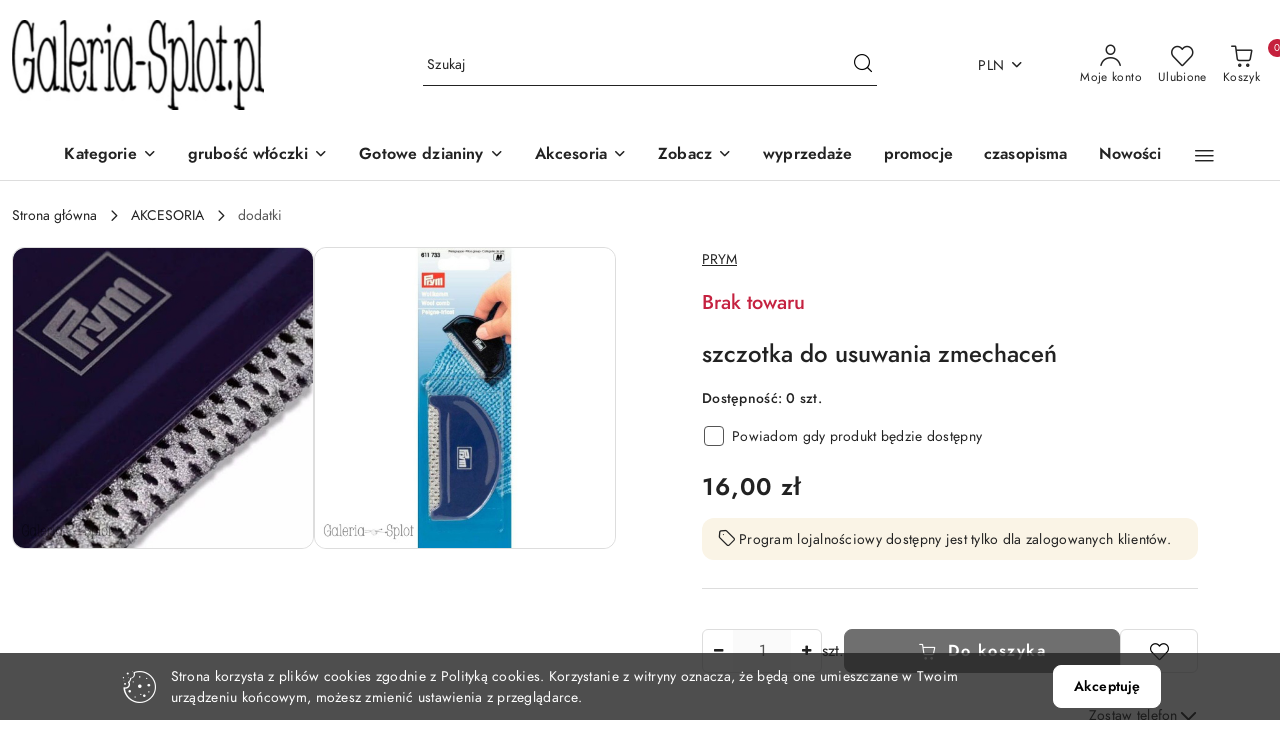

--- FILE ---
content_type: text/html; charset=utf-8
request_url: https://www.galeria-splot.pl/szczotka-do-usuwania-zmechacen-p1699
body_size: 39657
content:
<!DOCTYPE html>
<html lang="pl" currency="PLN"  class=" ">
	<head>
		<meta http-equiv="Content-Type" content="text/html; charset=UTF-8" />
		<meta name="description" content="Szczotka do usuwania zmechaceń Łatwa w użyciu szczotka do usuwania zmechaceń. Pomoże odświeżyć wełnianą odzież. ">
		<meta name="keywords" content="szczotka,do,usuwania,zmechaceń,Łatwa,użyciu,Pomoże,odświeżyć,wełnianą,odzież,">
					<meta name="generator" content="Sky-Shop">
						<meta name="author" content="Galeria-Splot - działa na oprogramowaniu sklepów internetowych Sky-Shop.pl">
		<meta name="viewport" content="width=device-width, initial-scale=1.0">
		<meta name="skin_id" content="flex">
		<meta property="og:title" content="Galeria-Splot - sklep internetowy z włóczkami: alpaka, moher, merino, bawełna, akcesoria dziewiarskie &gt; szczotka do usuwania zmechaceń   szczotka do usuwania zmechaceń">
		<meta property="og:description" content="Szczotka do usuwania zmechaceń Łatwa w użyciu szczotka do usuwania zmechaceń. Pomoże odświeżyć wełnianą odzież. ">
					<meta property="og:image" content="https://www.galeria-splot.pl/images/galeria/4000-5000/naparstek-do-robot-dziewiarskich-2-nitki_%5B4554%5D_568.jpg">
			<meta property="og:image:type" content="image/jpeg">
			<meta property="og:image:width" content="568">
			<meta property="og:image:height" content="568">
			<link rel="image_src" href="https://www.galeria-splot.pl/images/galeria/4000-5000/naparstek-do-robot-dziewiarskich-2-nitki_%5B4554%5D_568.jpg">
							<link rel="shortcut icon" href="/upload/galeria/favicon.ico">
									<link rel="next" href="https://www.galeria-splot.pl/szczotka-do-usuwania-zmechacen-p1699/pa/2#scr">
							<link rel="canonical" href="https://www.galeria-splot.pl/szczotka-do-usuwania-zmechacen-p1699">
						<title>Galeria-Splot - sklep internetowy z włóczkami: alpaka, moher, merino, bawełna, akcesoria dziewiarskie &gt; szczotka do usuwania zmechaceń   szczotka do usuwania zmechaceń</title>
		

				



<!-- edrone -->












		<script type="text/javascript">

			function imageLoaded(element, target = "prev") {
				let siblingElement;
				if (target === "prev") {
					siblingElement = element.previousElementSibling;
				} else if (target === "link") {
					siblingElement = element.parentElement.previousElementSibling;
				}
				if (siblingElement && (siblingElement.classList.contains("fa") || siblingElement.classList.contains("icon-refresh"))) {
					siblingElement.style.display = "none";
				}
			}
			</script>

        		<link rel="stylesheet" href="/view/new/scheme/public/_common/scss/libs/bootstrap5.min.css">
		<link rel="stylesheet"  href="/view/new/scheme/public/_common/scss/libs/angular-material.min.css">
		
		<link rel="stylesheet" href="/view/new/userContent/galeria/style.css?v=602">
		<script>
  (function(i,s,o,g,r,a,m){i['GoogleAnalyticsObject']=r;i[r]=i[r]||function(){
  (i[r].q=i[r].q||[]).push(arguments)},i[r].l=1*new Date();a=s.createElement(o),
  m=s.getElementsByTagName(o)[0];a.async=1;a.src=g;m.parentNode.insertBefore(a,m)
  })(window,document,'script','//www.google-analytics.com/analytics.js','ga');

  ga('create', 'UA-63868350-1', 'auto');
  ga('send', 'pageview');
<!-- Facebook Conversion Code for Kontakty - Beata Kujawska-Pol 1 -->
<script>(function() {
  var _fbq = window._fbq || (window._fbq = []);
  if (!_fbq.loaded) {
    var fbds = document.createElement('script');
    fbds.async = true;
    fbds.src = '//connect.facebook.net/en_US/fbds.js';
    var s = document.getElementsByTagName('script')[0];
    s.parentNode.insertBefore(fbds, s);
    _fbq.loaded = true;
  }
})();
window._fbq = window._fbq || [];
window._fbq.push(['track', '6034883278371', {'value':'0.00','currency':'PLN'}]);
</script>
<noscript><img height="1" width="1" alt="" style="display:none" src="/upload/galeria/images/2015-11-25.gif"></noscript>
<meta name="viewport" content="width=device-width, initial-scale=1">
<meta name="google-site-verification" content="GWOxhq0V-AWMWVe7nwevctyQUFN6psBu6zm4FPIxc6U">

<script>
$(document).ready(function() {
  if ( 'product' == 'cart' ) {
    $('head').prepend('<meta name="robots" content="noindex,follow">');
  });
  if ( 'product' == 'login' ) {
    $('head').prepend('<meta name="robots" content="noindex,follow">');
  });
  if ( '' == 'saleout1' ) {
    $('head').prepend('<meta name="robots" content="noindex,follow">');
  });
  if ( '[CONTROLLER]' == 'new' ) {
    $('head').prepend('<meta name="robots" content="noindex,follow">');
  });
});
</script>

<meta name="keywords" content="">

<!--Start of Zopim Live Chat Script-->
<script type="text/javascript">
window.$zopim||(function(d,s){var z=$zopim=function(c){z._.push(c)},$=z.s=
d.createElement(s),e=d.getElementsByTagName(s)[0];z.set=function(o){z.set.
_.push(o)};z._=[];z.set._=[];$.async=!0;$.setAttribute("charset","utf-8");
$.src="//v2.zopim.com/?3P56Fknkk96sjeseHv73YZRHB5CjgGlm";z.t=+new Date;$.
type="text/javascript";e.parentNode.insertBefore($,e)})(document,"script");
</script>
<!--End of Zopim Live Chat Script-->



<!-- Facebook Pixel Code -->
<script>
!function(f,b,e,v,n,t,s){if(f.fbq)return;n=f.fbq=function(){n.callMethod?
n.callMethod.apply(n,arguments):n.queue.push(arguments)};if(!f._fbq)f._fbq=n;
n.push=n;n.loaded=!0;n.version='2.0';n.queue=[];t=b.createElement(e);t.async=!0;
t.src=v;s=b.getElementsByTagName(e)[0];s.parentNode.insertBefore(t,s)}(window,
document,'script','https://connect.facebook.net/en_US/fbevents.js');

fbq('init', '221004558258837');
fbq('track', "PageView");</script>
<noscript><img height="1" width="1" style="display:none"
src="https://www.facebook.com/tr?id=221004558258837&ev=PageView&noscript=1"></noscript>
<!-- End Facebook Pixel Code -->
<script type="application/ld+json">
{
	"@context": "http://schema.org",
	"@type": "Store",
	"address": {
		"@type": "PostalAddress",
		"addressLocality": "Ożarów Mazowiecki",
		"streetAddress": "Dmowskiego 70/11",
		"postalCode": "05-850",
		"addressRegion": "mazowieckie"
	},
	"name": "Galeria-Splot",
	"email": "bea.kujawska@interia.pl",
	"telephone": "696472652",
	"vatID": "5341309296",
	"image": "https://www.galeria-splot.pl/upload/galeria/logos/g_original.png"
}
</script>

<style>
.products-list-page.mod-products-list-page-1 .category-description {
    display: block !important;
}
</style>

<head>
<meta name="p:domain_verify" content="e105e1710417ccc2791a93338bfe3dae">
		
		<script src="/view/new/scheme/public/_common/js/libs/promise/promise.min.js"></script>
		<script src="/view/new/scheme/public/_common/js/libs/jquery/jquery.min.js"></script>
		<script src="/view/new/scheme/public/_common/js/libs/angularjs/angularjs.min.js"></script>
	</head>
	<body 		  data-coupon-codes-active="1"
		  data-free-delivery-info-active="1"
		  data-generate-pdf-config="OFF"
		  data-hide-price="0"
		  data-is-user-logged-id="0"
		  data-loyalty-points-active="1"
		  data-cart-simple-info-quantity="0"
		  data-cart-simple-info-price="0,00 zł"
		  data-base="PLN"
		  data-used="PLN|zł"
		  data-rates="'PLN':1,'EUR':4.2032"
		  data-decimal-hide="0"
		  data-decimal=","
		  data-thousand=" "
		   data-js-hash="3982073066"		  		  		  class="		  		  		  		  "
		  		  		  		  		  data-hurt-price-type=""
		  data-hurt-price-text=""
		  		  data-tax="23"
	>
		
		
		


<div id="aria-live" role="alert" aria-live="assertive" class="sr-only">&nbsp;</div>
<main class="skyshop-container" data-ng-app="SkyShopModule">
		
<div class="header_topbar_logo_search_basket-wrapper header_wrapper" data-ng-controller="CartCtrl" data-ng-init="init({type: 'QUICK_CART', turnOffSales: 0})">
        
<md-sidenav role="dialog" aria-modal="true" ng-cloak md-component-id="mobile-cart" class="md-sidenav-right position-fixed full-width-sidenav" sidenav-swipe>
    <md-content layout-padding="">
        <div class="dropdown dropdown-quick-cart">
            
<div data-ng-if="data.cartSelected || data.hidePrice" id="header_cart" class="header_cart">
    <!--googleoff: all-->

    <div class="header_cart_title d-flex align-items-center justify-content-between hidden-on-desktop">
        <span class="sky-f-body-bold">Koszyk (<span data-ng-bind="data.cartAmount">0</span>)</span>
        <button aria-label="Zamknij podgląd koszyka" class="border-0 bg-transparent d-flex" data-ng-keydown="closeMobileCart($event)" data-ng-click="closeMobileCart($event)"><span class="icon-close_24 icon-24 icon-600"></span></button>
    </div>

    <div data-ng-if="data.cartSelected.items.length" class="products-scroll" data-scrollbar>
        <ul class="products">
            <li aria-labelledby="prod-[{[$index]}]-name"
                    data-nosnippet data-ng-repeat="item in data.cartSelected.items track by item.id"
                data-ng-if="item.type !== 'GRATIS_PRODUCT'"
                class="product-tile justify-content-between d-flex align-items-start">

                <button class="d-flex flex-grow-1 border-0 bg-transparent text-decoration-children" data-ng-click="openProductPage(item.product)" data-ng-disabled="isApiPending">
                    <img class="product-image"
                         data-ng-srcset="[{[item.product.photo.url]}] 75w"
                         sizes="(max-width: 1200px) 75px, 100px"
                         data-ng-src="[{[item.product.photo.url]}]"
                         alt="[{[item.product.name]}]"
                         aria-hidden="true"/>
                    <div>
                        <h3 id="prod-[{[$index]}]-name"
                            class="product-name sky-f-small-regular text-start child-decoration">
                            <span aria-label="Produkt [{[$index+1]}]:"></span>
                            <span data-ng-bind="item.product.name"></span>
                        </h3>
                        <p class="product-total text-start">
                            <span class="sr-only">Ilość:</span>
                            <span data-ng-bind="item.quantity"></span>
                            <span aria-hidden="true">x</span>
                            <span class="sr-only">Cena jednostkowa:</span>
                            <span class="sky-f-small-bold text-lowercase" data-ng-bind-html="item.unitPriceSummary | priceFormat:''"></span>
                        </p>
                    </div>
                </button>
                <div>
                    <button aria-label="Usuń produkt z koszyka: [{[item.product.name]}]"
                            type="button"
                            class="d-flex border-0 bg-transparent p-0 m-2"
                            is-disabled="isApiPending"
                            remove-list-item
                            parent-selector-to-remove="'li'"
                            collapse-animation="true"
                            click="deleteCartItem(item.id)">
                        <span class="icon-close_circle_24 icon-18 cursor-pointer">
                        <span class="path1"></span>
                        <span class="path2"></span>
                    </span>
                    </button>

                </div>
            </li>
        </ul>
    </div>
    <div data-ng-if="!data.cartSelected.items.length"
         class="cart-empty d-flex justify-content-center align-items-center">
        <span class="sky-f-body-medium">Koszyk jest pusty</span>
    </div>
    
<section data-ng-if="cartFinalDiscountByFreeDelivery() || (data.cartFreeDelivery && data.cartFreeDelivery.status !== data.cartFreeDeliveryStatuses.NOT_AVAILABLE)" class="free_shipment sky-statement-green sky-rounded-4 sky-mb-1">
  <div data-ng-if="!cartFinalDiscountByFreeDelivery()  && data.cartFreeDelivery && data.cartFreeDelivery.missingAmount > 0">
    <p class="d-flex justify-content-center align-items-center mb-0 color-inherit">
      <span class="icon-truck icon-24 me-2"></span>
      <span class="core_addAriaLivePolite sky-f-caption-regular">
            Do bezpłatnej dostawy brakuje
        <span class="sky-f-caption-medium text-lowercase" data-ng-bind-html="data.cartFreeDelivery | priceFormat: ''">-,--</span>
        </span>
    </p>
  </div>
  <div data-ng-if="cartFinalDiscountByFreeDelivery() || data.cartFreeDelivery.missingAmount <= 0">
    <div class="cart-upper strong special free-delivery d-flex justify-content-center align-items-center">
      <span class="icon-truck icon-24 me-2 sky-text-green-dark"></span>
      <span class="core_addAriaLivePolite sky-f-caption-medium sky-text-green-dark text-uppercase">Darmowa dostawa!</span>
    </div>
  </div>
</section>    <div role="region" aria-labelledby="order_summary">
        <h3 id="order_summary" class="sr-only">Podsumowanie zamówienia</h3>
        <p class="d-flex justify-content-between color-inherit mb-0">
                <span class="sky-f-body-bold sky-letter-spacing-1per">Suma                 </span>
            <span data-ng-if="!data.hidePrice" class="price-color sky-f-body-bold sky-letter-spacing-1per"
                  data-ng-bind-html="data.cartSelected.priceSummary | priceFormat:'':true">0,00 zł</span>
            <span data-ng-if="data.hidePrice" class="sky-f-body-bold"></span>
        </p>
                <p class="quick-cart-products-actions__summary-discount-info mb-0" data-ng-if="data.cartSelected.priceSummary.final.gross != data.cartSelected.priceSummary.base.gross">
            <small>Cena uwzględnia rabaty</small>
        </p>
    </div>
    <div class="execute-order-container">
        <button type="button"
                data-ng-click="executeOrder($event)"
                data-ng-keydown="executeOrder($event)"
                class="btn btn-primary sky-f-body-bold d-block w-100">
            Realizuj zamówienie
        </button>
    </div>


    <!--googleon: all-->
</div>        </div>
    </md-content>
</md-sidenav>        <header class="header header_topbar_logo_search_basket " data-sticky="yes">
        

<section class="cookies hidden bottom">
  <div class="container-xxl">
    <div class="container-wrapper">
      <div class="row">
        <div class="col-xl-10 offset-xl-1 d-flex align-items-center flex-sm-row flex-column">
          <span class="icon-cookies icon-32 d-md-block d-none"></span>
          <p class="sky-f-small-regular">Strona korzysta z plików cookies zgodnie z Polityką cookies. Korzystanie z witryny oznacza, że będą one umieszczane w Twoim urządzeniu końcowym, możesz zmienić ustawienia z przeglądarce.</p>
          <button type="button" class="btn btn-primary btn-small core_acceptCookies">Akceptuję</button>
        </div>
      </div>
    </div>
  </div>
</section>

<div class="header_searchbar_panel d-flex align-items-top">
  <div class="container-xxl">
    <div class="container container-wrapper d-flex justify-content-center">
      
<form id="header_panel_searchbar" class="header_searchbar" method="GET" action="/category/#top">

    <div class="sky-input-group-material input-group">
        <input aria-label="Wyszukaj produkt"
               class="form-control sky-f-small-regular p-1 pb-0 pt-0 pe-4 "
               cy-data="headerSearch"
               type="search"
               name="q"
               value=""
               placeholder="Szukaj"
               autocomplete="off"
               product-per-page="5"
                       />
                <button type="submit" value="Szukaj" aria-label="Szukaj i przejdź do wyników wyszukiwania" class="p-1 pb-0 pt-0">
            <span class="icon-search_big icon-20"></span>
        </button>
    </div>
    </form>      <button aria-label="Zamknij wyszukiwarkę" id="toggleHeaderSearchbarPanel" type="button" class="close-searchbar ms-2 bg-transparent border-0">
        <span class="icon-close_28 icon-28"></span>
      </button>
    </div>
  </div>
</div>
<div class="container-xxl header_with_searchbar">
  <div class="container container-wrapper">
    <div class="header-components d-flex justify-content-between align-items-center">
      <div class="logo-wrapper d-flex hidden-on-desktop">
        <div class="d-flex align-items-center w-100">
          
<div class="hidden-on-desktop d-flex align-items-center mb-3 mt-3">
    <button aria-label="Otwórz menu główne" type="button" id="mobile-open-flex-menu" class="icon-hamburger_menu icon-23 sky-cursor-pointer border-0 bg-transparent p-0 icon-black"></button>

    <div id="mobile-flex-menu" class="flex_menu">
        <div class="flex_menu_title d-flex align-items-center justify-content-between hidden-on-desktop">
            <button aria-label="Powrót do poprzedniego poziomu menu" class="flex_back_button icon-arrow_left_32 icon-600 bg-transparent border-0 p-0 icon-black" ></button>
            <span class="sky-f-body-bold title">
                <span class="ms-3 me-3 logo">
                    
<!--PARAMETERS:
    COMPONENT_CLASS
    SRC
    ALT
    DEFAULT_ALT
-->

<a href="/" class=" header_mobile_menu_logo d-flex align-items-center">
    <img data-src-old-browser=""  src="/upload/galeria/logos//onlinelogo2.jpg" alt=" Galeria-Splot " />
</a>                </span>

            </span>
            <button id="mobile-flex-menu-close" type="button" aria-label="Zamknij menu główne" class="icon-close_24 icon-24 icon-600 mx-3 bg-transparent border-0 p-0 icon-black"></button>
        </div>
        <div class="categories-scroll scroll-content">
            <ul class="main-categories categories-level-1">
                
                                                <li>
                    <a
                              role="button" aria-haspopup="true"  tabindex="0"                            data-title="Kategorie" ">
                        <span>Kategorie</span>
                        <span class="icon-arrow_right_16 icon-16 icon-600"></span>
                    </a>
                                            <ul aria-label="Lista opcji dla: Kategorie" class="categories-level-2">
                                                                                                <li>
                                        <a role="button" aria-haspopup="true" tabindex="0" data-title="Producenci" href="/Producenci-c91">
                                            <span>Producenci</span>
                                                                                            <span class="icon-arrow_right_16 icon-16 icon-600"></span>
                                                                                    </a>
                                                                                    <ul>
                                                                                                    <li>
                                                        <a data-title="Rico Design" href="/Rico-Design-c103">
                                                            <span>Rico Design</span>
                                                        </a>
                                                    </li>
                                                                                                    <li>
                                                        <a data-title="Kremke Soul Wool" href="/Kremke-Soul-Wool-c354">
                                                            <span>Kremke Soul Wool</span>
                                                        </a>
                                                    </li>
                                                                                                    <li>
                                                        <a data-title="Erika Knight" href="/Erika-Knight-c370">
                                                            <span>Erika Knight</span>
                                                        </a>
                                                    </li>
                                                                                                    <li>
                                                        <a data-title="Cowgirl Blues" href="/Cowgirl-Blues-c365">
                                                            <span>Cowgirl Blues</span>
                                                        </a>
                                                    </li>
                                                                                                    <li>
                                                        <a data-title="VIKING GARN" href="/VIKING-GARN-c373">
                                                            <span>VIKING GARN</span>
                                                        </a>
                                                    </li>
                                                                                                    <li>
                                                        <a data-title="Borgo de'Pazzi Firenze" href="/Borgo-dePazzi-Firenze-c178">
                                                            <span>Borgo de'Pazzi Firenze</span>
                                                        </a>
                                                    </li>
                                                                                                    <li>
                                                        <a data-title="Manos del Uruguay" href="/Manos-del-Uruguay-c346">
                                                            <span>Manos del Uruguay</span>
                                                        </a>
                                                    </li>
                                                                                                    <li>
                                                        <a data-title="Lana Grossa" href="/Lana-Grossa,c,62">
                                                            <span>Lana Grossa</span>
                                                        </a>
                                                    </li>
                                                                                                    <li>
                                                        <a data-title="BC Garn" href="/BC-Garn-c109">
                                                            <span>BC Garn</span>
                                                        </a>
                                                    </li>
                                                                                                    <li>
                                                        <a data-title="Louisa Harding" href="/Louisa-Harding-c163">
                                                            <span>Louisa Harding</span>
                                                        </a>
                                                    </li>
                                                                                                    <li>
                                                        <a data-title="Noro" href="/Noro-c113">
                                                            <span>Noro</span>
                                                        </a>
                                                    </li>
                                                                                                    <li>
                                                        <a data-title="phildar" href="/phildar-c117">
                                                            <span>phildar</span>
                                                        </a>
                                                    </li>
                                                                                                    <li>
                                                        <a data-title="Juniper Moon Farm" href="/Juniper-Moon-Farm-c175">
                                                            <span>Juniper Moon Farm</span>
                                                        </a>
                                                    </li>
                                                                                                    <li>
                                                        <a data-title="galeria-splot farbowanki" href="/galeria-splot-farbowanki-c287">
                                                            <span>galeria-splot farbowanki</span>
                                                        </a>
                                                    </li>
                                                                                                    <li>
                                                        <a data-title="fonty" href="/fonty-c146">
                                                            <span>fonty</span>
                                                        </a>
                                                    </li>
                                                                                                    <li>
                                                        <a data-title="Plassard" href="/Plassard-c134">
                                                            <span>Plassard</span>
                                                        </a>
                                                    </li>
                                                                                                    <li>
                                                        <a data-title="DROPS" href="/DROPS,c,42">
                                                            <span>DROPS</span>
                                                        </a>
                                                    </li>
                                                                                                    <li>
                                                        <a data-title="KORDONKI DMC" href="/KORDONKI-DMC,c,58">
                                                            <span>KORDONKI DMC</span>
                                                        </a>
                                                    </li>
                                                                                                    <li>
                                                        <a data-title="SZNUREK BAWEŁNIANY" href="/SZNUREK-BAWELNIANY-c98">
                                                            <span>SZNUREK BAWEŁNIANY</span>
                                                        </a>
                                                    </li>
                                                                                            </ul>
                                                                                                                                                                        <li>
                                        <a role="button" aria-haspopup="true" tabindex="0" data-title="SKŁAD" href="/SKLAD-c92">
                                            <span>SKŁAD</span>
                                                                                            <span class="icon-arrow_right_16 icon-16 icon-600"></span>
                                                                                    </a>
                                                                                    <ul>
                                                                                                    <li>
                                                        <a data-title="wełna" href="/welna-c93">
                                                            <span>wełna</span>
                                                        </a>
                                                    </li>
                                                                                                    <li>
                                                        <a data-title="angora" href="/angora-c145">
                                                            <span>angora</span>
                                                        </a>
                                                    </li>
                                                                                                    <li>
                                                        <a data-title="bambus" href="/bambus-c228">
                                                            <span>bambus</span>
                                                        </a>
                                                    </li>
                                                                                                    <li>
                                                        <a data-title="kaszmir" href="/kaszmir-c112">
                                                            <span>kaszmir</span>
                                                        </a>
                                                    </li>
                                                                                                    <li>
                                                        <a data-title="konopie" href="/konopie-c229">
                                                            <span>konopie</span>
                                                        </a>
                                                    </li>
                                                                                                    <li>
                                                        <a data-title="bawełna" href="/bawelna-c94">
                                                            <span>bawełna</span>
                                                        </a>
                                                    </li>
                                                                                                    <li>
                                                        <a data-title="moher" href="/moher-c96">
                                                            <span>moher</span>
                                                        </a>
                                                    </li>
                                                                                                    <li>
                                                        <a data-title="alpaka" href="/alpaka-c95">
                                                            <span>alpaka</span>
                                                        </a>
                                                    </li>
                                                                                                    <li>
                                                        <a data-title="len" href="/len-c111">
                                                            <span>len</span>
                                                        </a>
                                                    </li>
                                                                                                    <li>
                                                        <a data-title="wełna baby camel" href="/welna-baby-camel-c286">
                                                            <span>wełna baby camel</span>
                                                        </a>
                                                    </li>
                                                                                                    <li>
                                                        <a data-title="jedwab" href="/jedwab-c97">
                                                            <span>jedwab</span>
                                                        </a>
                                                    </li>
                                                                                                    <li>
                                                        <a data-title="akryl/poliakryl" href="/akryl-poliakryl-c124">
                                                            <span>akryl/poliakryl</span>
                                                        </a>
                                                    </li>
                                                                                                    <li>
                                                        <a data-title="poliester" href="/poliester-c125">
                                                            <span>poliester</span>
                                                        </a>
                                                    </li>
                                                                                                    <li>
                                                        <a data-title="wiskoza" href="/wiskoza-c144">
                                                            <span>wiskoza</span>
                                                        </a>
                                                    </li>
                                                                                                    <li>
                                                        <a data-title="lyocell / tencel" href="/lyocell-tencel-c259">
                                                            <span>lyocell / tencel</span>
                                                        </a>
                                                    </li>
                                                                                                    <li>
                                                        <a data-title="modal" href="/modal-c262">
                                                            <span>modal</span>
                                                        </a>
                                                    </li>
                                                                                                    <li>
                                                        <a data-title="lama" href="/lama-c271">
                                                            <span>lama</span>
                                                        </a>
                                                    </li>
                                                                                                    <li>
                                                        <a data-title="wełna jaka" href="/welna-jaka-c239">
                                                            <span>wełna jaka</span>
                                                        </a>
                                                    </li>
                                                                                            </ul>
                                                                                                                                                                        <li>
                                        <a  data-title="Pa Pa motki" href="/Pa-Pa-motki-c363">
                                            <span>Pa Pa motki</span>
                                                                                    </a>
                                                                                                                                                                        <li>
                                        <a role="button" aria-haspopup="true" tabindex="0" data-title="GRUBOŚĆ WŁÓCZKI" href="/GRUBOSC-WLOCZKI,c,70">
                                            <span>GRUBOŚĆ WŁÓCZKI</span>
                                                                                            <span class="icon-arrow_right_16 icon-16 icon-600"></span>
                                                                                    </a>
                                                                                    <ul>
                                                                                                    <li>
                                                        <a data-title="druty/szydełko 1-1,75 mm" href="/druty-szydelko-1-1-75-mm,c,71">
                                                            <span>druty/szydełko 1-1,75 mm</span>
                                                        </a>
                                                    </li>
                                                                                                    <li>
                                                        <a data-title="druty/szydełko 2-3 mm" href="/druty-szydelko-2-3-mm,c,72">
                                                            <span>druty/szydełko 2-3 mm</span>
                                                        </a>
                                                    </li>
                                                                                                    <li>
                                                        <a data-title="druty/szydełko 3,5-4 mm" href="/druty-szydelko-3-5-4-mm,c,73">
                                                            <span>druty/szydełko 3,5-4 mm</span>
                                                        </a>
                                                    </li>
                                                                                                    <li>
                                                        <a data-title="druty/szydełko 4,5-5 mm" href="/druty-szydelko-4-5-5-mm,c,74">
                                                            <span>druty/szydełko 4,5-5 mm</span>
                                                        </a>
                                                    </li>
                                                                                                    <li>
                                                        <a data-title="druty/szydełko 5,5-6 mm" href="/druty-szydelko-5-5-6-mm,c,75">
                                                            <span>druty/szydełko 5,5-6 mm</span>
                                                        </a>
                                                    </li>
                                                                                                    <li>
                                                        <a data-title="druty/szydełko 6,5-7 mm" href="/druty-szydelko-6-5-7-mm,c,76">
                                                            <span>druty/szydełko 6,5-7 mm</span>
                                                        </a>
                                                    </li>
                                                                                                    <li>
                                                        <a data-title="druty/szydełko 8-12 mm" href="/druty-szydelko-8-12-mm,c,77">
                                                            <span>druty/szydełko 8-12 mm</span>
                                                        </a>
                                                    </li>
                                                                                            </ul>
                                                                                                                                                                        <li>
                                        <a role="button" aria-haspopup="true" tabindex="0" data-title="AKCESORIA" href="/AKCESORIA,c,9">
                                            <span>AKCESORIA</span>
                                                                                            <span class="icon-arrow_right_16 icon-16 icon-600"></span>
                                                                                    </a>
                                                                                    <ul>
                                                                                                    <li>
                                                        <a data-title="Przypinki do dzianiny" href="/Przypinki-do-dzianiny-c358">
                                                            <span>Przypinki do dzianiny</span>
                                                        </a>
                                                    </li>
                                                                                                    <li>
                                                        <a data-title="płyny do prania" href="/plyny-do-prania-c381">
                                                            <span>płyny do prania</span>
                                                        </a>
                                                    </li>
                                                                                                    <li>
                                                        <a data-title="Płynny Latex do podeszw" href="/Plynny-Latex-do-podeszw-c338">
                                                            <span>Płynny Latex do podeszw</span>
                                                        </a>
                                                    </li>
                                                                                                    <li>
                                                        <a data-title="nożyczki" href="/nozyczki-c205">
                                                            <span>nożyczki</span>
                                                        </a>
                                                    </li>
                                                                                                    <li>
                                                        <a data-title="torby- organizery" href="/torby-organizery-c272">
                                                            <span>torby- organizery</span>
                                                        </a>
                                                    </li>
                                                                                                    <li>
                                                        <a data-title="zestawy" href="/zestawy-c207">
                                                            <span>zestawy</span>
                                                        </a>
                                                    </li>
                                                                                                    <li>
                                                        <a data-title="druty" href="/druty,c,15">
                                                            <span>druty</span>
                                                        </a>
                                                    </li>
                                                                                                    <li>
                                                        <a data-title="szydełka" href="/szydelka,c,16">
                                                            <span>szydełka</span>
                                                        </a>
                                                    </li>
                                                                                                    <li>
                                                        <a data-title="dodatki" href="/dodatki,c,17">
                                                            <span>dodatki</span>
                                                        </a>
                                                    </li>
                                                                                                    <li>
                                                        <a data-title="koraliki" href="/koraliki-c206">
                                                            <span>koraliki</span>
                                                        </a>
                                                    </li>
                                                                                                    <li>
                                                        <a data-title="rączki do toreb" href="/raczki-do-toreb-c101">
                                                            <span>rączki do toreb</span>
                                                        </a>
                                                    </li>
                                                                                                    <li>
                                                        <a data-title="guziki" href="/guziki-c86">
                                                            <span>guziki</span>
                                                        </a>
                                                    </li>
                                                                                                    <li>
                                                        <a data-title="tamborki" href="/tamborki-c204">
                                                            <span>tamborki</span>
                                                        </a>
                                                    </li>
                                                                                                    <li>
                                                        <a data-title="pompony" href="/pompony-c159">
                                                            <span>pompony</span>
                                                        </a>
                                                    </li>
                                                                                            </ul>
                                                                                                                                                                        <li>
                                        <a role="button" aria-haspopup="true" tabindex="0" data-title="DZIERGANIE" href="/DZIERGANIE,c,2">
                                            <span>DZIERGANIE</span>
                                                                                            <span class="icon-arrow_right_16 icon-16 icon-600"></span>
                                                                                    </a>
                                                                                    <ul>
                                                                                                    <li>
                                                        <a data-title="chusty i szale" href="/chusty-i-szale,c,3">
                                                            <span>chusty i szale</span>
                                                        </a>
                                                    </li>
                                                                                                    <li>
                                                        <a data-title="czapki" href="/czapki-c185">
                                                            <span>czapki</span>
                                                        </a>
                                                    </li>
                                                                                                    <li>
                                                        <a data-title="odzienie" href="/odzienie-c126">
                                                            <span>odzienie</span>
                                                        </a>
                                                    </li>
                                                                                                    <li>
                                                        <a data-title="zestawy dzianin" href="/zestawy-dzianin-c316">
                                                            <span>zestawy dzianin</span>
                                                        </a>
                                                    </li>
                                                                                                    <li>
                                                        <a data-title="koce i kocyki" href="/koce-i-kocyki,c,4">
                                                            <span>koce i kocyki</span>
                                                        </a>
                                                    </li>
                                                                                                    <li>
                                                        <a data-title="dywan-ik" href="/dywan-ik,c,6">
                                                            <span>dywan-ik</span>
                                                        </a>
                                                    </li>
                                                                                                    <li>
                                                        <a data-title="poduszkowce" href="/poduszkowce,c,5">
                                                            <span>poduszkowce</span>
                                                        </a>
                                                    </li>
                                                                                                    <li>
                                                        <a data-title="drobiazgi" href="/drobiazgi-c139">
                                                            <span>drobiazgi</span>
                                                        </a>
                                                    </li>
                                                                                            </ul>
                                                                                                                                                                        <li>
                                        <a  data-title="włókna organiczne" href="/wlokna-organiczne-c172">
                                            <span>włókna organiczne</span>
                                                                                    </a>
                                                                                                                                                                        <li>
                                        <a  data-title="Włóczka dla dzieci" href="/Wloczka-dla-dzieci-c102">
                                            <span>Włóczka dla dzieci</span>
                                                                                    </a>
                                                                                                                                                                        <li>
                                        <a  data-title="jesień/zima" href="/jesien-zima-c171">
                                            <span>jesień/zima</span>
                                                                                    </a>
                                                                                                                                                                        <li>
                                        <a  data-title="wiosna/lato" href="/wiosna-lato-c170">
                                            <span>wiosna/lato</span>
                                                                                    </a>
                                                                                                                                                                        <li>
                                        <a  data-title="włóczki skarpetkowe" href="/wloczki-skarpetkowe-c173">
                                            <span>włóczki skarpetkowe</span>
                                                                                    </a>
                                                                                                                                                                        <li>
                                        <a  data-title="książki, czasopisma" href="/ksiazki-czasopisma-c200">
                                            <span>książki, czasopisma</span>
                                                                                    </a>
                                                                                                                            </ul>
                                    </li>
                                
                
                                                                                <li>
                    <a
                              role="button" aria-haspopup="true"  tabindex="0"                            data-title="grubość włóczki" ">
                        <span>grubość włóczki</span>
                        <span class="icon-arrow_right_16 icon-16 icon-600"></span>
                    </a>
                                            <ul aria-label="Lista opcji dla: grubość włóczki" class="categories-level-2">
                                                                                                <li>
                                        <a role="button" aria-haspopup="true" tabindex="0" data-title="GRUBOŚĆ WŁÓCZKI" href="/GRUBOSC-WLOCZKI,c,70">
                                            <span>GRUBOŚĆ WŁÓCZKI</span>
                                                                                            <span class="icon-arrow_right_16 icon-16 icon-600"></span>
                                                                                    </a>
                                                                                    <ul>
                                                                                                    <li>
                                                        <a data-title="druty/szydełko 1-1,75 mm" href="/druty-szydelko-1-1-75-mm,c,71">
                                                            <span>druty/szydełko 1-1,75 mm</span>
                                                        </a>
                                                    </li>
                                                                                                    <li>
                                                        <a data-title="druty/szydełko 2-3 mm" href="/druty-szydelko-2-3-mm,c,72">
                                                            <span>druty/szydełko 2-3 mm</span>
                                                        </a>
                                                    </li>
                                                                                                    <li>
                                                        <a data-title="druty/szydełko 3,5-4 mm" href="/druty-szydelko-3-5-4-mm,c,73">
                                                            <span>druty/szydełko 3,5-4 mm</span>
                                                        </a>
                                                    </li>
                                                                                                    <li>
                                                        <a data-title="druty/szydełko 4,5-5 mm" href="/druty-szydelko-4-5-5-mm,c,74">
                                                            <span>druty/szydełko 4,5-5 mm</span>
                                                        </a>
                                                    </li>
                                                                                                    <li>
                                                        <a data-title="druty/szydełko 5,5-6 mm" href="/druty-szydelko-5-5-6-mm,c,75">
                                                            <span>druty/szydełko 5,5-6 mm</span>
                                                        </a>
                                                    </li>
                                                                                                    <li>
                                                        <a data-title="druty/szydełko 6,5-7 mm" href="/druty-szydelko-6-5-7-mm,c,76">
                                                            <span>druty/szydełko 6,5-7 mm</span>
                                                        </a>
                                                    </li>
                                                                                                    <li>
                                                        <a data-title="druty/szydełko 8-12 mm" href="/druty-szydelko-8-12-mm,c,77">
                                                            <span>druty/szydełko 8-12 mm</span>
                                                        </a>
                                                    </li>
                                                                                            </ul>
                                                                                                                            </ul>
                                    </li>
                                
                
                                                                                <li>
                    <a
                                                          data-title="Gotowe dzianiny" href="https://www.galeria-splot.pl/DZIERGANIE,c,2"">
                        <span>Gotowe dzianiny</span>
                        <span class="icon-arrow_right_16 icon-16 icon-600"></span>
                    </a>
                                            <ul aria-label="Lista opcji dla: Gotowe dzianiny" class="categories-level-2">
                                                                                                <li>
                                        <a role="button" aria-haspopup="true" tabindex="0" data-title="DZIERGANIE" href="/DZIERGANIE,c,2">
                                            <span>DZIERGANIE</span>
                                                                                            <span class="icon-arrow_right_16 icon-16 icon-600"></span>
                                                                                    </a>
                                                                                    <ul>
                                                                                                    <li>
                                                        <a data-title="chusty i szale" href="/chusty-i-szale,c,3">
                                                            <span>chusty i szale</span>
                                                        </a>
                                                    </li>
                                                                                                    <li>
                                                        <a data-title="czapki" href="/czapki-c185">
                                                            <span>czapki</span>
                                                        </a>
                                                    </li>
                                                                                                    <li>
                                                        <a data-title="odzienie" href="/odzienie-c126">
                                                            <span>odzienie</span>
                                                        </a>
                                                    </li>
                                                                                                    <li>
                                                        <a data-title="zestawy dzianin" href="/zestawy-dzianin-c316">
                                                            <span>zestawy dzianin</span>
                                                        </a>
                                                    </li>
                                                                                                    <li>
                                                        <a data-title="koce i kocyki" href="/koce-i-kocyki,c,4">
                                                            <span>koce i kocyki</span>
                                                        </a>
                                                    </li>
                                                                                                    <li>
                                                        <a data-title="dywan-ik" href="/dywan-ik,c,6">
                                                            <span>dywan-ik</span>
                                                        </a>
                                                    </li>
                                                                                                    <li>
                                                        <a data-title="poduszkowce" href="/poduszkowce,c,5">
                                                            <span>poduszkowce</span>
                                                        </a>
                                                    </li>
                                                                                                    <li>
                                                        <a data-title="drobiazgi" href="/drobiazgi-c139">
                                                            <span>drobiazgi</span>
                                                        </a>
                                                    </li>
                                                                                            </ul>
                                                                                                                            </ul>
                                    </li>
                                
                
                                                                                <li>
                    <a
                                                          data-title="Akcesoria" href="https://www.galeria-splot.pl/AKCESORIA,c,9"">
                        <span>Akcesoria</span>
                        <span class="icon-arrow_right_16 icon-16 icon-600"></span>
                    </a>
                                            <ul aria-label="Lista opcji dla: Akcesoria" class="categories-level-2">
                                                                                                <li>
                                        <a role="button" aria-haspopup="true" tabindex="0" data-title="AKCESORIA" href="/AKCESORIA,c,9">
                                            <span>AKCESORIA</span>
                                                                                            <span class="icon-arrow_right_16 icon-16 icon-600"></span>
                                                                                    </a>
                                                                                    <ul>
                                                                                                    <li>
                                                        <a data-title="Przypinki do dzianiny" href="/Przypinki-do-dzianiny-c358">
                                                            <span>Przypinki do dzianiny</span>
                                                        </a>
                                                    </li>
                                                                                                    <li>
                                                        <a data-title="płyny do prania" href="/plyny-do-prania-c381">
                                                            <span>płyny do prania</span>
                                                        </a>
                                                    </li>
                                                                                                    <li>
                                                        <a data-title="Płynny Latex do podeszw" href="/Plynny-Latex-do-podeszw-c338">
                                                            <span>Płynny Latex do podeszw</span>
                                                        </a>
                                                    </li>
                                                                                                    <li>
                                                        <a data-title="nożyczki" href="/nozyczki-c205">
                                                            <span>nożyczki</span>
                                                        </a>
                                                    </li>
                                                                                                    <li>
                                                        <a data-title="torby- organizery" href="/torby-organizery-c272">
                                                            <span>torby- organizery</span>
                                                        </a>
                                                    </li>
                                                                                                    <li>
                                                        <a data-title="zestawy" href="/zestawy-c207">
                                                            <span>zestawy</span>
                                                        </a>
                                                    </li>
                                                                                                    <li>
                                                        <a data-title="druty" href="/druty,c,15">
                                                            <span>druty</span>
                                                        </a>
                                                    </li>
                                                                                                    <li>
                                                        <a data-title="szydełka" href="/szydelka,c,16">
                                                            <span>szydełka</span>
                                                        </a>
                                                    </li>
                                                                                                    <li>
                                                        <a data-title="dodatki" href="/dodatki,c,17">
                                                            <span>dodatki</span>
                                                        </a>
                                                    </li>
                                                                                                    <li>
                                                        <a data-title="koraliki" href="/koraliki-c206">
                                                            <span>koraliki</span>
                                                        </a>
                                                    </li>
                                                                                                    <li>
                                                        <a data-title="rączki do toreb" href="/raczki-do-toreb-c101">
                                                            <span>rączki do toreb</span>
                                                        </a>
                                                    </li>
                                                                                                    <li>
                                                        <a data-title="guziki" href="/guziki-c86">
                                                            <span>guziki</span>
                                                        </a>
                                                    </li>
                                                                                                    <li>
                                                        <a data-title="tamborki" href="/tamborki-c204">
                                                            <span>tamborki</span>
                                                        </a>
                                                    </li>
                                                                                                    <li>
                                                        <a data-title="pompony" href="/pompony-c159">
                                                            <span>pompony</span>
                                                        </a>
                                                    </li>
                                                                                            </ul>
                                                                                                                            </ul>
                                    </li>
                                
                
                                                                                                    <li>
                        <a data-title="Zobacz" role="button" aria-haspopup="true" tabindex="0">
                            <span>Zobacz</span>
                            <span class="icon-arrow_right_16 icon-16 icon-600"></span>
                        </a>
                        <ul>
                                                        <li>
                                <a data-title="jesień-zima" href=" https://www.galeria-splot.pl/jesien-zima-c171 " >
                                    <span>jesień-zima</span>
                                </a>
                            </li>
                                                        <li>
                                <a data-title="wiosna-lato" href=" https://www.galeria-splot.pl/wiosna-lato-c170 " >
                                    <span>wiosna-lato</span>
                                </a>
                            </li>
                                                        <li>
                                <a data-title="Pa Pa motki" href=" https://www.galeria-splot.pl/Pa-Pa-motki-c363 " target="_blank">
                                    <span>Pa Pa motki</span>
                                </a>
                            </li>
                                                        <li>
                                <a data-title="włóczki skarpetkowe" href=" https://www.galeria-splot.pl/wloczki-skarpetkowe-c173 " >
                                    <span>włóczki skarpetkowe</span>
                                </a>
                            </li>
                                                        <li>
                                <a data-title="włóczki na wyroby dziecięce" href=" https://www.galeria-splot.pl/dla-dzieci-c102 " >
                                    <span>włóczki na wyroby dziecięce</span>
                                </a>
                            </li>
                                                        <li>
                                <a data-title="włókna organiczne" href=" https://www.galeria-splot.pl/wlokna-organiczne-c172 " >
                                    <span>włókna organiczne</span>
                                </a>
                            </li>
                                                    </ul>
                    </li>
                
                
                                                                                
                
                                <li>
                    <a data-title="wyprzedaże" href="/category/c/saleout" >
                        <span>wyprzedaże</span>
                    </a>
                </li>
                                                                                
                
                                <li>
                    <a data-title="promocje" href="/category/c/promotion" >
                        <span>promocje</span>
                    </a>
                </li>
                                                                                
                
                                <li>
                    <a data-title="czasopisma" href="https://www.galeria-splot.pl/ksiazki-czasopisma-c200" >
                        <span>czasopisma</span>
                    </a>
                </li>
                                                                                
                
                                <li>
                    <a data-title="Nowości" href="/category/c/new" >
                        <span>Nowości</span>
                    </a>
                </li>
                                                                                
                                <li>
                    <a data-title="o sklepie" href="/news/n/38/o-sklepie">
                    <span>o sklepie</span>
                    </a>
                </li>
                
                                                                                
                                <li>
                    <a data-title="Kontakt" href="/news/n/176/Kontakt">
                    <span>Kontakt</span>
                    </a>
                </li>
                
                                                                                
                
                                <li>
                    <a data-title="Bestsellery" href="/category/c/bestseller" >
                        <span>Bestsellery</span>
                    </a>
                </li>
                                                            </ul>
        </div>

    </div>
</div>
          <div class="ms-3 me-3 flex-grow-1">
            
<!--PARAMETERS:
    COMPONENT_CLASS
    SRC
    ALT
    DEFAULT_ALT
-->

<a href="/" class="d-flex align-items-center">
    <img data-src-old-browser=""  src="/upload/galeria/logos//onlinelogo2.jpg" alt=" Galeria-Splot " />
</a>          </div>
        </div>

        
<!-- PARAMETERS:
     SEARCH_ICON_HIDDEN_ON_DESKTOP
     ICON_LABELS_HIDDEN_ON_DESKTOP

     HIDE_SEARCH
     HIDE_ACCOUNT
     HIDE_CART
     HIDE_MENU_ON_DESKTOP
     CART_SUFFIX_ID

 -->

<nav class=" hidden-on-desktop header_user_menu sky-navbar navbar navbar-expand-lg sky-mt-2-5 sky-mb-2-5 col justify-content-end">
    <ul class="navbar-nav d-flex flex-flow-nowrap align-items-center">
            <li class="nav-item
                hidden-on-desktop">
            <button aria-label="Otwórz wyszukiwarkę" id="toggleHeaderSearchbarPanel" type="button" class="nav-link d-flex flex-column align-items-center bg-transparent border-0">
                <span class="icon-search_big icon-24"></span>
                <span aria-hidden="true" class="sky-f-caption-regular text-nowrap hidden-on-mobile">Szukaj</span>            </button>
        </li>
    
    
                <li class="
                nav-item position-relative">
            <button type="button" aria-label="Liczba ulubionych produktów: 0" class="core_openStore nav-link d-flex flex-column align-items-center bg-transparent border-0">
                <span class="icon-favourite_outline icon-24"></span>
                <span class="sky-f-caption-regular hidden-on-mobile ">Ulubione</span>
                            </button>
        </li>
                                            <li class="
                                        nav-item quick-cart dropdown" >
                    <button
                            id="header-cart-button-mobile"
                            aria-label="Liczba produktów w koszyku: [{[data.cartAmount]}]"
                            aria-haspopup="true"
                            aria-expanded="false"
                            aria-controls="header-cart-menu-mobile"
                            class="nav-link cart-item dropdown-toggle d-flex flex-column align-items-center position-relative bg-transparent border-0"
                            type="button"
                            data-bs-toggle="dropdown"
                            data-ng-keydown="openMobileCart($event)"
                            data-ng-click="openMobileCart($event)" data-ng-mouseenter="loadMobileCart()">
                                    <span class="icon-shipping_bag icon-24"></span>
                                    <span class="sky-f-caption-regular text-nowrap hidden-on-mobile ">Koszyk</span>
                                    <span class="translate-middle sky-badge badge-cart-amount">
                                        <span data-ng-bind="data.cartAmount" class="sky-f-number-in-circle">0</span>
                                    </span>
                    </button>
                    <ul id="header-cart-menu-mobile"  class="dropdown-menu dropdown-quick-cart ">
                                                    <li ng-cloak data-ng-if="data.initCartAmount">
                                
<div data-ng-if="data.cartSelected || data.hidePrice" id="header_cart" class="header_cart">
    <!--googleoff: all-->

    <div class="header_cart_title d-flex align-items-center justify-content-between hidden-on-desktop">
        <span class="sky-f-body-bold">Koszyk (<span data-ng-bind="data.cartAmount">0</span>)</span>
        <button aria-label="Zamknij podgląd koszyka" class="border-0 bg-transparent d-flex" data-ng-keydown="closeMobileCart($event)" data-ng-click="closeMobileCart($event)"><span class="icon-close_24 icon-24 icon-600"></span></button>
    </div>

    <div data-ng-if="data.cartSelected.items.length" class="products-scroll" data-scrollbar>
        <ul class="products">
            <li aria-labelledby="prod-[{[$index]}]-name"
                    data-nosnippet data-ng-repeat="item in data.cartSelected.items track by item.id"
                data-ng-if="item.type !== 'GRATIS_PRODUCT'"
                class="product-tile justify-content-between d-flex align-items-start">

                <button class="d-flex flex-grow-1 border-0 bg-transparent text-decoration-children" data-ng-click="openProductPage(item.product)" data-ng-disabled="isApiPending">
                    <img class="product-image"
                         data-ng-srcset="[{[item.product.photo.url]}] 75w"
                         sizes="(max-width: 1200px) 75px, 100px"
                         data-ng-src="[{[item.product.photo.url]}]"
                         alt="[{[item.product.name]}]"
                         aria-hidden="true"/>
                    <div>
                        <h3 id="prod-[{[$index]}]-name"
                            class="product-name sky-f-small-regular text-start child-decoration">
                            <span aria-label="Produkt [{[$index+1]}]:"></span>
                            <span data-ng-bind="item.product.name"></span>
                        </h3>
                        <p class="product-total text-start">
                            <span class="sr-only">Ilość:</span>
                            <span data-ng-bind="item.quantity"></span>
                            <span aria-hidden="true">x</span>
                            <span class="sr-only">Cena jednostkowa:</span>
                            <span class="sky-f-small-bold text-lowercase" data-ng-bind-html="item.unitPriceSummary | priceFormat:''"></span>
                        </p>
                    </div>
                </button>
                <div>
                    <button aria-label="Usuń produkt z koszyka: [{[item.product.name]}]"
                            type="button"
                            class="d-flex border-0 bg-transparent p-0 m-2"
                            is-disabled="isApiPending"
                            remove-list-item
                            parent-selector-to-remove="'li'"
                            collapse-animation="true"
                            click="deleteCartItem(item.id)">
                        <span class="icon-close_circle_24 icon-18 cursor-pointer">
                        <span class="path1"></span>
                        <span class="path2"></span>
                    </span>
                    </button>

                </div>
            </li>
        </ul>
    </div>
    <div data-ng-if="!data.cartSelected.items.length"
         class="cart-empty d-flex justify-content-center align-items-center">
        <span class="sky-f-body-medium">Koszyk jest pusty</span>
    </div>
    
<section data-ng-if="cartFinalDiscountByFreeDelivery() || (data.cartFreeDelivery && data.cartFreeDelivery.status !== data.cartFreeDeliveryStatuses.NOT_AVAILABLE)" class="free_shipment sky-statement-green sky-rounded-4 sky-mb-1">
  <div data-ng-if="!cartFinalDiscountByFreeDelivery()  && data.cartFreeDelivery && data.cartFreeDelivery.missingAmount > 0">
    <p class="d-flex justify-content-center align-items-center mb-0 color-inherit">
      <span class="icon-truck icon-24 me-2"></span>
      <span class="core_addAriaLivePolite sky-f-caption-regular">
            Do bezpłatnej dostawy brakuje
        <span class="sky-f-caption-medium text-lowercase" data-ng-bind-html="data.cartFreeDelivery | priceFormat: ''">-,--</span>
        </span>
    </p>
  </div>
  <div data-ng-if="cartFinalDiscountByFreeDelivery() || data.cartFreeDelivery.missingAmount <= 0">
    <div class="cart-upper strong special free-delivery d-flex justify-content-center align-items-center">
      <span class="icon-truck icon-24 me-2 sky-text-green-dark"></span>
      <span class="core_addAriaLivePolite sky-f-caption-medium sky-text-green-dark text-uppercase">Darmowa dostawa!</span>
    </div>
  </div>
</section>    <div role="region" aria-labelledby="order_summary">
        <h3 id="order_summary" class="sr-only">Podsumowanie zamówienia</h3>
        <p class="d-flex justify-content-between color-inherit mb-0">
                <span class="sky-f-body-bold sky-letter-spacing-1per">Suma                 </span>
            <span data-ng-if="!data.hidePrice" class="price-color sky-f-body-bold sky-letter-spacing-1per"
                  data-ng-bind-html="data.cartSelected.priceSummary | priceFormat:'':true">0,00 zł</span>
            <span data-ng-if="data.hidePrice" class="sky-f-body-bold"></span>
        </p>
                <p class="quick-cart-products-actions__summary-discount-info mb-0" data-ng-if="data.cartSelected.priceSummary.final.gross != data.cartSelected.priceSummary.base.gross">
            <small>Cena uwzględnia rabaty</small>
        </p>
    </div>
    <div class="execute-order-container">
        <button type="button"
                data-ng-click="executeOrder($event)"
                data-ng-keydown="executeOrder($event)"
                class="btn btn-primary sky-f-body-bold d-block w-100">
            Realizuj zamówienie
        </button>
    </div>


    <!--googleon: all-->
</div>                            </li>
                                            </ul>
                </li>
                        </ul>
</nav>      </div>

      <div class="options-wrapper d-flex justify-content-between w-100 align-items-center">
        <div class="col logo-wrapper d-flex align-items-center hidden-on-mobile sky-me-2-5 sky-mt-2-5 sky-mb-2-5">
          
<!--PARAMETERS:
    COMPONENT_CLASS
    SRC
    ALT
    DEFAULT_ALT
-->

<a href="/" class="d-flex align-items-center">
    <img data-src-old-browser=""  src="/upload/galeria/logos//onlinelogo2.jpg" alt=" Galeria-Splot " />
</a>        </div>
        
<form id="header_main_searchbar" class="header_searchbar" method="GET" action="/category/#top">

    <div class="sky-input-group-material input-group">
        <input aria-label="Wyszukaj produkt"
               class="form-control sky-f-small-regular p-1 pb-0 pt-0 pe-4 "
               cy-data="headerSearch"
               type="search"
               name="q"
               value=""
               placeholder="Szukaj"
               autocomplete="off"
               product-per-page="5"
                       />
                <button type="submit" value="Szukaj" aria-label="Szukaj i przejdź do wyników wyszukiwania" class="p-1 pb-0 pt-0">
            <span class="icon-search_big icon-20"></span>
        </button>
    </div>
    </form>        <div class="col d-flex justify-content-end w-100">
          
<nav class="header_switchers sky-navbar navbar navbar-expand-lg sky-mt-2-5 sky-mb-2-5 col justify-content-end">

        <ul class="navbar-nav d-flex flex-flow-nowrap">
                                                    <li class="nav-item dropdown dropdown-currencies">
                <button type="button" class="nav-link sky-f-small-regular dropdown-toggle text-uppercase d-flex align-items-center bg-transparent border-0" data-bs-toggle="dropdown">
                    <span data-select-currency-name>PLN</span>
                    <span class="ms-1 icon-arrow_down_16 icon-16 icon-600"></span>
                </button>
                <ul class="dropdown-menu">
                                            <li>
                            <a class="dropdown-item d-flex justify-content-between active" data-select-currency-active href="#" data-select-currency="PLN|zł">
                                <div class="d-inline">
                                    <span class="currencies-name">PLN</span>
                                    <span>zł</span>
                                </div>                            
                            </a>
                        </li>
                                            <li>
                            <a class="dropdown-item d-flex justify-content-between " data-select-currency-active href="#" data-select-currency="EUR|€">
                                <div class="d-inline">
                                    <span class="currencies-name">EUR</span>
                                    <span>€</span>
                                </div>                            
                            </a>
                        </li>
                                    </ul>
            </li>
                </ul>
    </nav>

          
<!-- PARAMETERS:
     SEARCH_ICON_HIDDEN_ON_DESKTOP
     ICON_LABELS_HIDDEN_ON_DESKTOP

     HIDE_SEARCH
     HIDE_ACCOUNT
     HIDE_CART
     HIDE_MENU_ON_DESKTOP
     CART_SUFFIX_ID

 -->

<nav class="header_user_menu sky-navbar navbar navbar-expand-lg sky-mt-2-5 sky-mb-2-5 col justify-content-end">
    <ul class="navbar-nav d-flex flex-flow-nowrap align-items-center">
            <li class="nav-item
         hidden-on-mobile         hidden-on-desktop">
            <button aria-label="Otwórz wyszukiwarkę" id="toggleHeaderSearchbarPanel" type="button" class="nav-link d-flex flex-column align-items-center bg-transparent border-0">
                <span class="icon-search_big icon-24"></span>
                <span aria-hidden="true" class="sky-f-caption-regular text-nowrap hidden-on-mobile">Szukaj</span>            </button>
        </li>
    
            <li class="nav-item dropdown">
            <button
                    id="header-user-account-button"
                    aria-label="Moje konto"
                    aria-haspopup="true"
                    aria-expanded="false"
                    aria-controls="header-user-account-menu"
                    class="nav-link account-item dropdown-toggle d-flex flex-column align-items-center bg-transparent border-0"
                    type="button"
                    data-bs-toggle="dropdown">
                <span class="icon-user icon-24"></span>
                <span class="sky-f-caption-regular text-nowrap ">Moje konto</span>
                <span class="hidden-on-desktop icon-arrow_down_16 icon-16 icon-600"></span>
            </button>
            <ul id="header-user-account-menu" class="dropdown-menu">
                                    <li>
                        <a aria-label="Zaloguj się" class="dropdown-item d-flex" href="/login/">
                            <span class="sky-f-caption-regular">Zaloguj się</span>
                        </a>
                    </li>
                    <li>
                        <a aria-label="Zarejestruj się" class="dropdown-item d-flex" href="/register/">
                            <span class="sky-f-caption-regular">Zarejestruj się</span>
                        </a>
                    </li>
                                    <li>
                        <a aria-label="Dodaj zgłoszenie" class="dropdown-item d-flex" href="/ticket/add/" rel="nofollow">
                            <span class="sky-f-caption-regular">Dodaj zgłoszenie</span>
                        </a>
                    </li>

                
                            </ul>
        </li>
    
                <li class="
         hidden-on-mobile         nav-item position-relative">
            <button type="button" aria-label="Liczba ulubionych produktów: 0" class="core_openStore nav-link d-flex flex-column align-items-center bg-transparent border-0">
                <span class="icon-favourite_outline icon-24"></span>
                <span class="sky-f-caption-regular hidden-on-mobile ">Ulubione</span>
                            </button>
        </li>
                                            <li class="
                     hidden-on-mobile                     nav-item quick-cart dropdown" cy-data="headerCart">
                    <button
                            id="header-cart-button-desktop"
                            aria-label="Liczba produktów w koszyku: [{[data.cartAmount]}]"
                            aria-haspopup="true"
                            aria-expanded="false"
                            aria-controls="header-cart-menu-desktop"
                            class="nav-link cart-item dropdown-toggle d-flex flex-column align-items-center position-relative bg-transparent border-0"
                            type="button"
                            data-bs-toggle="dropdown"
                            data-ng-keydown="openMobileCart($event)"
                            data-ng-click="openMobileCart($event)" data-ng-mouseenter="loadMobileCart()">
                                    <span class="icon-shipping_bag icon-24"></span>
                                    <span class="sky-f-caption-regular text-nowrap hidden-on-mobile ">Koszyk</span>
                                    <span class="translate-middle sky-badge badge-cart-amount">
                                        <span data-ng-bind="data.cartAmount" class="sky-f-number-in-circle">0</span>
                                    </span>
                    </button>
                    <ul id="header-cart-menu-desktop"  class="dropdown-menu dropdown-quick-cart ">
                                                    <li ng-cloak data-ng-if="data.initCartAmount">
                                
<div data-ng-if="data.cartSelected || data.hidePrice" id="header_cart" class="header_cart">
    <!--googleoff: all-->

    <div class="header_cart_title d-flex align-items-center justify-content-between hidden-on-desktop">
        <span class="sky-f-body-bold">Koszyk (<span data-ng-bind="data.cartAmount">0</span>)</span>
        <button aria-label="Zamknij podgląd koszyka" class="border-0 bg-transparent d-flex" data-ng-keydown="closeMobileCart($event)" data-ng-click="closeMobileCart($event)"><span class="icon-close_24 icon-24 icon-600"></span></button>
    </div>

    <div data-ng-if="data.cartSelected.items.length" class="products-scroll" data-scrollbar>
        <ul class="products">
            <li aria-labelledby="prod-[{[$index]}]-name"
                    data-nosnippet data-ng-repeat="item in data.cartSelected.items track by item.id"
                data-ng-if="item.type !== 'GRATIS_PRODUCT'"
                class="product-tile justify-content-between d-flex align-items-start">

                <button class="d-flex flex-grow-1 border-0 bg-transparent text-decoration-children" data-ng-click="openProductPage(item.product)" data-ng-disabled="isApiPending">
                    <img class="product-image"
                         data-ng-srcset="[{[item.product.photo.url]}] 75w"
                         sizes="(max-width: 1200px) 75px, 100px"
                         data-ng-src="[{[item.product.photo.url]}]"
                         alt="[{[item.product.name]}]"
                         aria-hidden="true"/>
                    <div>
                        <h3 id="prod-[{[$index]}]-name"
                            class="product-name sky-f-small-regular text-start child-decoration">
                            <span aria-label="Produkt [{[$index+1]}]:"></span>
                            <span data-ng-bind="item.product.name"></span>
                        </h3>
                        <p class="product-total text-start">
                            <span class="sr-only">Ilość:</span>
                            <span data-ng-bind="item.quantity"></span>
                            <span aria-hidden="true">x</span>
                            <span class="sr-only">Cena jednostkowa:</span>
                            <span class="sky-f-small-bold text-lowercase" data-ng-bind-html="item.unitPriceSummary | priceFormat:''"></span>
                        </p>
                    </div>
                </button>
                <div>
                    <button aria-label="Usuń produkt z koszyka: [{[item.product.name]}]"
                            type="button"
                            class="d-flex border-0 bg-transparent p-0 m-2"
                            is-disabled="isApiPending"
                            remove-list-item
                            parent-selector-to-remove="'li'"
                            collapse-animation="true"
                            click="deleteCartItem(item.id)">
                        <span class="icon-close_circle_24 icon-18 cursor-pointer">
                        <span class="path1"></span>
                        <span class="path2"></span>
                    </span>
                    </button>

                </div>
            </li>
        </ul>
    </div>
    <div data-ng-if="!data.cartSelected.items.length"
         class="cart-empty d-flex justify-content-center align-items-center">
        <span class="sky-f-body-medium">Koszyk jest pusty</span>
    </div>
    
<section data-ng-if="cartFinalDiscountByFreeDelivery() || (data.cartFreeDelivery && data.cartFreeDelivery.status !== data.cartFreeDeliveryStatuses.NOT_AVAILABLE)" class="free_shipment sky-statement-green sky-rounded-4 sky-mb-1">
  <div data-ng-if="!cartFinalDiscountByFreeDelivery()  && data.cartFreeDelivery && data.cartFreeDelivery.missingAmount > 0">
    <p class="d-flex justify-content-center align-items-center mb-0 color-inherit">
      <span class="icon-truck icon-24 me-2"></span>
      <span class="core_addAriaLivePolite sky-f-caption-regular">
            Do bezpłatnej dostawy brakuje
        <span class="sky-f-caption-medium text-lowercase" data-ng-bind-html="data.cartFreeDelivery | priceFormat: ''">-,--</span>
        </span>
    </p>
  </div>
  <div data-ng-if="cartFinalDiscountByFreeDelivery() || data.cartFreeDelivery.missingAmount <= 0">
    <div class="cart-upper strong special free-delivery d-flex justify-content-center align-items-center">
      <span class="icon-truck icon-24 me-2 sky-text-green-dark"></span>
      <span class="core_addAriaLivePolite sky-f-caption-medium sky-text-green-dark text-uppercase">Darmowa dostawa!</span>
    </div>
  </div>
</section>    <div role="region" aria-labelledby="order_summary">
        <h3 id="order_summary" class="sr-only">Podsumowanie zamówienia</h3>
        <p class="d-flex justify-content-between color-inherit mb-0">
                <span class="sky-f-body-bold sky-letter-spacing-1per">Suma                 </span>
            <span data-ng-if="!data.hidePrice" class="price-color sky-f-body-bold sky-letter-spacing-1per"
                  data-ng-bind-html="data.cartSelected.priceSummary | priceFormat:'':true">0,00 zł</span>
            <span data-ng-if="data.hidePrice" class="sky-f-body-bold"></span>
        </p>
                <p class="quick-cart-products-actions__summary-discount-info mb-0" data-ng-if="data.cartSelected.priceSummary.final.gross != data.cartSelected.priceSummary.base.gross">
            <small>Cena uwzględnia rabaty</small>
        </p>
    </div>
    <div class="execute-order-container">
        <button type="button"
                data-ng-click="executeOrder($event)"
                data-ng-keydown="executeOrder($event)"
                class="btn btn-primary sky-f-body-bold d-block w-100">
            Realizuj zamówienie
        </button>
    </div>


    <!--googleon: all-->
</div>                            </li>
                                            </ul>
                </li>
                        </ul>
</nav>        </div>
      </div>
    </div>
  </div>
</div>
<nav class="hidden-on-mobile">
  
<!--PARAMETERS
    VERTICAL_MENU
    IS_STICKY
    BORDER_BOTTOM
-->
<nav id="header_main_menu" class="header_main_menu sky-navbar navbar navbar-expand-lg flex-grow-1 hidden-on-mobile d-flex justify-content-center header-bordered" >

    <div class="container-xxl">
            <div class="container container-wrapper">
                <div class="header_main_menu_wrapper d-flex align-items-stretch justify-content-center">
                    <ul aria-label="Menu główne" id="header_main_menu_list" class="navbar-nav d-flex flex-flow-nowrap">

                                                                                                <li class="nav-item nav-item-categories dropdown ">
                            <a aria-haspopup="true" aria-expanded="false"  aria-label="Kategorie"
                            class="nestedDropdown nav-link nav-link-border dropdown-toggle d-flex align-items-center text-break sky-cursor-pointer"
                            aria-controls="dropdown_menu_85"
                            data-bs-toggle="dropdown"
                               href="javascript:void(0);">
                            <span class="sky-f-body-bold me-1">Kategorie</span>
                            <span class="icon-arrow_down_16 icon-16 icon-600 text-decoration-none"></span>
                            </a>
                            <ul id="dropdown_menu_85" class="dropdown-menu position-absolute">
                                <div class="container-xxl ">
                                    <div class="container container-wrapper ">
                                        <div class="row row-cols-3 dropdown-menu-scroll">
                                                                                                                                                                                <div class="col align-self-start ">
                                                <a class="text-decoration-children" aria-label="Producenci" href="/Producenci-c91">
                                                    <span class="d-inline-block sky-f-small-bold mt-1 mb-2 child-decoration">Producenci</span>
                                                </a>
                                                                                                <ul id="">
                                                                                                        <li>
                                                        <a class="text-decoration-children" aria-label="Rico Design" href="/Rico-Design-c103">
                                                            <div class="d-flex align-items-center mb-2">
                                                                <span class="icon-arrow_right_16 icon-16 icon-600 me-1 text-decoration-none"></span>
                                                                <span class="sky-f-small-regular text-break child-decoration">Rico Design</span>
                                                            </div>

                                                        </a>
                                                    </li>
                                                                                                        <li>
                                                        <a class="text-decoration-children" aria-label="Kremke Soul Wool" href="/Kremke-Soul-Wool-c354">
                                                            <div class="d-flex align-items-center mb-2">
                                                                <span class="icon-arrow_right_16 icon-16 icon-600 me-1 text-decoration-none"></span>
                                                                <span class="sky-f-small-regular text-break child-decoration">Kremke Soul Wool</span>
                                                            </div>

                                                        </a>
                                                    </li>
                                                                                                        <li>
                                                        <a class="text-decoration-children" aria-label="Erika Knight" href="/Erika-Knight-c370">
                                                            <div class="d-flex align-items-center mb-2">
                                                                <span class="icon-arrow_right_16 icon-16 icon-600 me-1 text-decoration-none"></span>
                                                                <span class="sky-f-small-regular text-break child-decoration">Erika Knight</span>
                                                            </div>

                                                        </a>
                                                    </li>
                                                                                                        <li>
                                                        <a class="text-decoration-children" aria-label="Cowgirl Blues" href="/Cowgirl-Blues-c365">
                                                            <div class="d-flex align-items-center mb-2">
                                                                <span class="icon-arrow_right_16 icon-16 icon-600 me-1 text-decoration-none"></span>
                                                                <span class="sky-f-small-regular text-break child-decoration">Cowgirl Blues</span>
                                                            </div>

                                                        </a>
                                                    </li>
                                                                                                        <li>
                                                        <a class="text-decoration-children" aria-label="VIKING GARN" href="/VIKING-GARN-c373">
                                                            <div class="d-flex align-items-center mb-2">
                                                                <span class="icon-arrow_right_16 icon-16 icon-600 me-1 text-decoration-none"></span>
                                                                <span class="sky-f-small-regular text-break child-decoration">VIKING GARN</span>
                                                            </div>

                                                        </a>
                                                    </li>
                                                                                                        <li>
                                                        <a class="text-decoration-children" aria-label="Borgo de'Pazzi Firenze" href="/Borgo-dePazzi-Firenze-c178">
                                                            <div class="d-flex align-items-center mb-2">
                                                                <span class="icon-arrow_right_16 icon-16 icon-600 me-1 text-decoration-none"></span>
                                                                <span class="sky-f-small-regular text-break child-decoration">Borgo de'Pazzi Firenze</span>
                                                            </div>

                                                        </a>
                                                    </li>
                                                                                                        <li>
                                                        <a class="text-decoration-children" aria-label="Manos del Uruguay" href="/Manos-del-Uruguay-c346">
                                                            <div class="d-flex align-items-center mb-2">
                                                                <span class="icon-arrow_right_16 icon-16 icon-600 me-1 text-decoration-none"></span>
                                                                <span class="sky-f-small-regular text-break child-decoration">Manos del Uruguay</span>
                                                            </div>

                                                        </a>
                                                    </li>
                                                                                                        <li>
                                                        <a class="text-decoration-children" aria-label="Lana Grossa" href="/Lana-Grossa,c,62">
                                                            <div class="d-flex align-items-center mb-2">
                                                                <span class="icon-arrow_right_16 icon-16 icon-600 me-1 text-decoration-none"></span>
                                                                <span class="sky-f-small-regular text-break child-decoration">Lana Grossa</span>
                                                            </div>

                                                        </a>
                                                    </li>
                                                                                                        <li>
                                                        <a class="text-decoration-children" aria-label="BC Garn" href="/BC-Garn-c109">
                                                            <div class="d-flex align-items-center mb-2">
                                                                <span class="icon-arrow_right_16 icon-16 icon-600 me-1 text-decoration-none"></span>
                                                                <span class="sky-f-small-regular text-break child-decoration">BC Garn</span>
                                                            </div>

                                                        </a>
                                                    </li>
                                                                                                        <li>
                                                        <a class="text-decoration-children" aria-label="Louisa Harding" href="/Louisa-Harding-c163">
                                                            <div class="d-flex align-items-center mb-2">
                                                                <span class="icon-arrow_right_16 icon-16 icon-600 me-1 text-decoration-none"></span>
                                                                <span class="sky-f-small-regular text-break child-decoration">Louisa Harding</span>
                                                            </div>

                                                        </a>
                                                    </li>
                                                                                                        <li>
                                                        <a class="text-decoration-children" aria-label="Noro" href="/Noro-c113">
                                                            <div class="d-flex align-items-center mb-2">
                                                                <span class="icon-arrow_right_16 icon-16 icon-600 me-1 text-decoration-none"></span>
                                                                <span class="sky-f-small-regular text-break child-decoration">Noro</span>
                                                            </div>

                                                        </a>
                                                    </li>
                                                                                                        <li>
                                                        <a class="text-decoration-children" aria-label="phildar" href="/phildar-c117">
                                                            <div class="d-flex align-items-center mb-2">
                                                                <span class="icon-arrow_right_16 icon-16 icon-600 me-1 text-decoration-none"></span>
                                                                <span class="sky-f-small-regular text-break child-decoration">phildar</span>
                                                            </div>

                                                        </a>
                                                    </li>
                                                                                                        <li>
                                                        <a class="text-decoration-children" aria-label="Juniper Moon Farm" href="/Juniper-Moon-Farm-c175">
                                                            <div class="d-flex align-items-center mb-2">
                                                                <span class="icon-arrow_right_16 icon-16 icon-600 me-1 text-decoration-none"></span>
                                                                <span class="sky-f-small-regular text-break child-decoration">Juniper Moon Farm</span>
                                                            </div>

                                                        </a>
                                                    </li>
                                                                                                        <li>
                                                        <a class="text-decoration-children" aria-label="galeria-splot farbowanki" href="/galeria-splot-farbowanki-c287">
                                                            <div class="d-flex align-items-center mb-2">
                                                                <span class="icon-arrow_right_16 icon-16 icon-600 me-1 text-decoration-none"></span>
                                                                <span class="sky-f-small-regular text-break child-decoration">galeria-splot farbowanki</span>
                                                            </div>

                                                        </a>
                                                    </li>
                                                                                                        <li>
                                                        <a class="text-decoration-children" aria-label="fonty" href="/fonty-c146">
                                                            <div class="d-flex align-items-center mb-2">
                                                                <span class="icon-arrow_right_16 icon-16 icon-600 me-1 text-decoration-none"></span>
                                                                <span class="sky-f-small-regular text-break child-decoration">fonty</span>
                                                            </div>

                                                        </a>
                                                    </li>
                                                                                                        <li>
                                                        <a class="text-decoration-children" aria-label="Plassard" href="/Plassard-c134">
                                                            <div class="d-flex align-items-center mb-2">
                                                                <span class="icon-arrow_right_16 icon-16 icon-600 me-1 text-decoration-none"></span>
                                                                <span class="sky-f-small-regular text-break child-decoration">Plassard</span>
                                                            </div>

                                                        </a>
                                                    </li>
                                                                                                        <li>
                                                        <a class="text-decoration-children" aria-label="DROPS" href="/DROPS,c,42">
                                                            <div class="d-flex align-items-center mb-2">
                                                                <span class="icon-arrow_right_16 icon-16 icon-600 me-1 text-decoration-none"></span>
                                                                <span class="sky-f-small-regular text-break child-decoration">DROPS</span>
                                                            </div>

                                                        </a>
                                                    </li>
                                                                                                        <li>
                                                        <a class="text-decoration-children" aria-label="KORDONKI DMC" href="/KORDONKI-DMC,c,58">
                                                            <div class="d-flex align-items-center mb-2">
                                                                <span class="icon-arrow_right_16 icon-16 icon-600 me-1 text-decoration-none"></span>
                                                                <span class="sky-f-small-regular text-break child-decoration">KORDONKI DMC</span>
                                                            </div>

                                                        </a>
                                                    </li>
                                                                                                        <li>
                                                        <a class="text-decoration-children" aria-label="SZNUREK BAWEŁNIANY" href="/SZNUREK-BAWELNIANY-c98">
                                                            <div class="d-flex align-items-center mb-2">
                                                                <span class="icon-arrow_right_16 icon-16 icon-600 me-1 text-decoration-none"></span>
                                                                <span class="sky-f-small-regular text-break child-decoration">SZNUREK BAWEŁNIANY</span>
                                                            </div>

                                                        </a>
                                                    </li>
                                                                                                    </ul>
                                                                                            </div>
                                                                                                                                                                                <div class="col align-self-start ">
                                                <a class="text-decoration-children" aria-label="SKŁAD" href="/SKLAD-c92">
                                                    <span class="d-inline-block sky-f-small-bold mt-1 mb-2 child-decoration">SKŁAD</span>
                                                </a>
                                                                                                <ul id="">
                                                                                                        <li>
                                                        <a class="text-decoration-children" aria-label="wełna" href="/welna-c93">
                                                            <div class="d-flex align-items-center mb-2">
                                                                <span class="icon-arrow_right_16 icon-16 icon-600 me-1 text-decoration-none"></span>
                                                                <span class="sky-f-small-regular text-break child-decoration">wełna</span>
                                                            </div>

                                                        </a>
                                                    </li>
                                                                                                        <li>
                                                        <a class="text-decoration-children" aria-label="angora" href="/angora-c145">
                                                            <div class="d-flex align-items-center mb-2">
                                                                <span class="icon-arrow_right_16 icon-16 icon-600 me-1 text-decoration-none"></span>
                                                                <span class="sky-f-small-regular text-break child-decoration">angora</span>
                                                            </div>

                                                        </a>
                                                    </li>
                                                                                                        <li>
                                                        <a class="text-decoration-children" aria-label="bambus" href="/bambus-c228">
                                                            <div class="d-flex align-items-center mb-2">
                                                                <span class="icon-arrow_right_16 icon-16 icon-600 me-1 text-decoration-none"></span>
                                                                <span class="sky-f-small-regular text-break child-decoration">bambus</span>
                                                            </div>

                                                        </a>
                                                    </li>
                                                                                                        <li>
                                                        <a class="text-decoration-children" aria-label="kaszmir" href="/kaszmir-c112">
                                                            <div class="d-flex align-items-center mb-2">
                                                                <span class="icon-arrow_right_16 icon-16 icon-600 me-1 text-decoration-none"></span>
                                                                <span class="sky-f-small-regular text-break child-decoration">kaszmir</span>
                                                            </div>

                                                        </a>
                                                    </li>
                                                                                                        <li>
                                                        <a class="text-decoration-children" aria-label="konopie" href="/konopie-c229">
                                                            <div class="d-flex align-items-center mb-2">
                                                                <span class="icon-arrow_right_16 icon-16 icon-600 me-1 text-decoration-none"></span>
                                                                <span class="sky-f-small-regular text-break child-decoration">konopie</span>
                                                            </div>

                                                        </a>
                                                    </li>
                                                                                                        <li>
                                                        <a class="text-decoration-children" aria-label="bawełna" href="/bawelna-c94">
                                                            <div class="d-flex align-items-center mb-2">
                                                                <span class="icon-arrow_right_16 icon-16 icon-600 me-1 text-decoration-none"></span>
                                                                <span class="sky-f-small-regular text-break child-decoration">bawełna</span>
                                                            </div>

                                                        </a>
                                                    </li>
                                                                                                        <li>
                                                        <a class="text-decoration-children" aria-label="moher" href="/moher-c96">
                                                            <div class="d-flex align-items-center mb-2">
                                                                <span class="icon-arrow_right_16 icon-16 icon-600 me-1 text-decoration-none"></span>
                                                                <span class="sky-f-small-regular text-break child-decoration">moher</span>
                                                            </div>

                                                        </a>
                                                    </li>
                                                                                                        <li>
                                                        <a class="text-decoration-children" aria-label="alpaka" href="/alpaka-c95">
                                                            <div class="d-flex align-items-center mb-2">
                                                                <span class="icon-arrow_right_16 icon-16 icon-600 me-1 text-decoration-none"></span>
                                                                <span class="sky-f-small-regular text-break child-decoration">alpaka</span>
                                                            </div>

                                                        </a>
                                                    </li>
                                                                                                        <li>
                                                        <a class="text-decoration-children" aria-label="len" href="/len-c111">
                                                            <div class="d-flex align-items-center mb-2">
                                                                <span class="icon-arrow_right_16 icon-16 icon-600 me-1 text-decoration-none"></span>
                                                                <span class="sky-f-small-regular text-break child-decoration">len</span>
                                                            </div>

                                                        </a>
                                                    </li>
                                                                                                        <li>
                                                        <a class="text-decoration-children" aria-label="wełna baby camel" href="/welna-baby-camel-c286">
                                                            <div class="d-flex align-items-center mb-2">
                                                                <span class="icon-arrow_right_16 icon-16 icon-600 me-1 text-decoration-none"></span>
                                                                <span class="sky-f-small-regular text-break child-decoration">wełna baby camel</span>
                                                            </div>

                                                        </a>
                                                    </li>
                                                                                                        <li>
                                                        <a class="text-decoration-children" aria-label="jedwab" href="/jedwab-c97">
                                                            <div class="d-flex align-items-center mb-2">
                                                                <span class="icon-arrow_right_16 icon-16 icon-600 me-1 text-decoration-none"></span>
                                                                <span class="sky-f-small-regular text-break child-decoration">jedwab</span>
                                                            </div>

                                                        </a>
                                                    </li>
                                                                                                        <li>
                                                        <a class="text-decoration-children" aria-label="akryl/poliakryl" href="/akryl-poliakryl-c124">
                                                            <div class="d-flex align-items-center mb-2">
                                                                <span class="icon-arrow_right_16 icon-16 icon-600 me-1 text-decoration-none"></span>
                                                                <span class="sky-f-small-regular text-break child-decoration">akryl/poliakryl</span>
                                                            </div>

                                                        </a>
                                                    </li>
                                                                                                        <li>
                                                        <a class="text-decoration-children" aria-label="poliester" href="/poliester-c125">
                                                            <div class="d-flex align-items-center mb-2">
                                                                <span class="icon-arrow_right_16 icon-16 icon-600 me-1 text-decoration-none"></span>
                                                                <span class="sky-f-small-regular text-break child-decoration">poliester</span>
                                                            </div>

                                                        </a>
                                                    </li>
                                                                                                        <li>
                                                        <a class="text-decoration-children" aria-label="wiskoza" href="/wiskoza-c144">
                                                            <div class="d-flex align-items-center mb-2">
                                                                <span class="icon-arrow_right_16 icon-16 icon-600 me-1 text-decoration-none"></span>
                                                                <span class="sky-f-small-regular text-break child-decoration">wiskoza</span>
                                                            </div>

                                                        </a>
                                                    </li>
                                                                                                        <li>
                                                        <a class="text-decoration-children" aria-label="lyocell / tencel" href="/lyocell-tencel-c259">
                                                            <div class="d-flex align-items-center mb-2">
                                                                <span class="icon-arrow_right_16 icon-16 icon-600 me-1 text-decoration-none"></span>
                                                                <span class="sky-f-small-regular text-break child-decoration">lyocell / tencel</span>
                                                            </div>

                                                        </a>
                                                    </li>
                                                                                                        <li>
                                                        <a class="text-decoration-children" aria-label="modal" href="/modal-c262">
                                                            <div class="d-flex align-items-center mb-2">
                                                                <span class="icon-arrow_right_16 icon-16 icon-600 me-1 text-decoration-none"></span>
                                                                <span class="sky-f-small-regular text-break child-decoration">modal</span>
                                                            </div>

                                                        </a>
                                                    </li>
                                                                                                        <li>
                                                        <a class="text-decoration-children" aria-label="lama" href="/lama-c271">
                                                            <div class="d-flex align-items-center mb-2">
                                                                <span class="icon-arrow_right_16 icon-16 icon-600 me-1 text-decoration-none"></span>
                                                                <span class="sky-f-small-regular text-break child-decoration">lama</span>
                                                            </div>

                                                        </a>
                                                    </li>
                                                                                                        <li>
                                                        <a class="text-decoration-children" aria-label="wełna jaka" href="/welna-jaka-c239">
                                                            <div class="d-flex align-items-center mb-2">
                                                                <span class="icon-arrow_right_16 icon-16 icon-600 me-1 text-decoration-none"></span>
                                                                <span class="sky-f-small-regular text-break child-decoration">wełna jaka</span>
                                                            </div>

                                                        </a>
                                                    </li>
                                                                                                    </ul>
                                                                                            </div>
                                                                                                                                                                                <div class="col align-self-start ">
                                                <a class="text-decoration-children" aria-label="Pa Pa motki" href="/Pa-Pa-motki-c363">
                                                    <span class="d-inline-block sky-f-small-bold mt-1 mb-2 child-decoration">Pa Pa motki</span>
                                                </a>
                                                                                            </div>
                                                                                                                                                                                <div class="col align-self-start  mt-4 ">
                                                <a class="text-decoration-children" aria-label="GRUBOŚĆ WŁÓCZKI" href="/GRUBOSC-WLOCZKI,c,70">
                                                    <span class="d-inline-block sky-f-small-bold mt-1 mb-2 child-decoration">GRUBOŚĆ WŁÓCZKI</span>
                                                </a>
                                                                                                <ul id="">
                                                                                                        <li>
                                                        <a class="text-decoration-children" aria-label="druty/szydełko 1-1,75 mm" href="/druty-szydelko-1-1-75-mm,c,71">
                                                            <div class="d-flex align-items-center mb-2">
                                                                <span class="icon-arrow_right_16 icon-16 icon-600 me-1 text-decoration-none"></span>
                                                                <span class="sky-f-small-regular text-break child-decoration">druty/szydełko 1-1,75 mm</span>
                                                            </div>

                                                        </a>
                                                    </li>
                                                                                                        <li>
                                                        <a class="text-decoration-children" aria-label="druty/szydełko 2-3 mm" href="/druty-szydelko-2-3-mm,c,72">
                                                            <div class="d-flex align-items-center mb-2">
                                                                <span class="icon-arrow_right_16 icon-16 icon-600 me-1 text-decoration-none"></span>
                                                                <span class="sky-f-small-regular text-break child-decoration">druty/szydełko 2-3 mm</span>
                                                            </div>

                                                        </a>
                                                    </li>
                                                                                                        <li>
                                                        <a class="text-decoration-children" aria-label="druty/szydełko 3,5-4 mm" href="/druty-szydelko-3-5-4-mm,c,73">
                                                            <div class="d-flex align-items-center mb-2">
                                                                <span class="icon-arrow_right_16 icon-16 icon-600 me-1 text-decoration-none"></span>
                                                                <span class="sky-f-small-regular text-break child-decoration">druty/szydełko 3,5-4 mm</span>
                                                            </div>

                                                        </a>
                                                    </li>
                                                                                                        <li>
                                                        <a class="text-decoration-children" aria-label="druty/szydełko 4,5-5 mm" href="/druty-szydelko-4-5-5-mm,c,74">
                                                            <div class="d-flex align-items-center mb-2">
                                                                <span class="icon-arrow_right_16 icon-16 icon-600 me-1 text-decoration-none"></span>
                                                                <span class="sky-f-small-regular text-break child-decoration">druty/szydełko 4,5-5 mm</span>
                                                            </div>

                                                        </a>
                                                    </li>
                                                                                                        <li>
                                                        <a class="text-decoration-children" aria-label="druty/szydełko 5,5-6 mm" href="/druty-szydelko-5-5-6-mm,c,75">
                                                            <div class="d-flex align-items-center mb-2">
                                                                <span class="icon-arrow_right_16 icon-16 icon-600 me-1 text-decoration-none"></span>
                                                                <span class="sky-f-small-regular text-break child-decoration">druty/szydełko 5,5-6 mm</span>
                                                            </div>

                                                        </a>
                                                    </li>
                                                                                                        <li>
                                                        <a class="text-decoration-children" aria-label="druty/szydełko 6,5-7 mm" href="/druty-szydelko-6-5-7-mm,c,76">
                                                            <div class="d-flex align-items-center mb-2">
                                                                <span class="icon-arrow_right_16 icon-16 icon-600 me-1 text-decoration-none"></span>
                                                                <span class="sky-f-small-regular text-break child-decoration">druty/szydełko 6,5-7 mm</span>
                                                            </div>

                                                        </a>
                                                    </li>
                                                                                                        <li>
                                                        <a class="text-decoration-children" aria-label="druty/szydełko 8-12 mm" href="/druty-szydelko-8-12-mm,c,77">
                                                            <div class="d-flex align-items-center mb-2">
                                                                <span class="icon-arrow_right_16 icon-16 icon-600 me-1 text-decoration-none"></span>
                                                                <span class="sky-f-small-regular text-break child-decoration">druty/szydełko 8-12 mm</span>
                                                            </div>

                                                        </a>
                                                    </li>
                                                                                                    </ul>
                                                                                            </div>
                                                                                                                                                                                <div class="col align-self-start  mt-4 ">
                                                <a class="text-decoration-children" aria-label="AKCESORIA" href="/AKCESORIA,c,9">
                                                    <span class="d-inline-block sky-f-small-bold mt-1 mb-2 child-decoration">AKCESORIA</span>
                                                </a>
                                                                                                <ul id="">
                                                                                                        <li>
                                                        <a class="text-decoration-children" aria-label="Przypinki do dzianiny" href="/Przypinki-do-dzianiny-c358">
                                                            <div class="d-flex align-items-center mb-2">
                                                                <span class="icon-arrow_right_16 icon-16 icon-600 me-1 text-decoration-none"></span>
                                                                <span class="sky-f-small-regular text-break child-decoration">Przypinki do dzianiny</span>
                                                            </div>

                                                        </a>
                                                    </li>
                                                                                                        <li>
                                                        <a class="text-decoration-children" aria-label="płyny do prania" href="/plyny-do-prania-c381">
                                                            <div class="d-flex align-items-center mb-2">
                                                                <span class="icon-arrow_right_16 icon-16 icon-600 me-1 text-decoration-none"></span>
                                                                <span class="sky-f-small-regular text-break child-decoration">płyny do prania</span>
                                                            </div>

                                                        </a>
                                                    </li>
                                                                                                        <li>
                                                        <a class="text-decoration-children" aria-label="Płynny Latex do podeszw" href="/Plynny-Latex-do-podeszw-c338">
                                                            <div class="d-flex align-items-center mb-2">
                                                                <span class="icon-arrow_right_16 icon-16 icon-600 me-1 text-decoration-none"></span>
                                                                <span class="sky-f-small-regular text-break child-decoration">Płynny Latex do podeszw</span>
                                                            </div>

                                                        </a>
                                                    </li>
                                                                                                        <li>
                                                        <a class="text-decoration-children" aria-label="nożyczki" href="/nozyczki-c205">
                                                            <div class="d-flex align-items-center mb-2">
                                                                <span class="icon-arrow_right_16 icon-16 icon-600 me-1 text-decoration-none"></span>
                                                                <span class="sky-f-small-regular text-break child-decoration">nożyczki</span>
                                                            </div>

                                                        </a>
                                                    </li>
                                                                                                        <li>
                                                        <a class="text-decoration-children" aria-label="torby- organizery" href="/torby-organizery-c272">
                                                            <div class="d-flex align-items-center mb-2">
                                                                <span class="icon-arrow_right_16 icon-16 icon-600 me-1 text-decoration-none"></span>
                                                                <span class="sky-f-small-regular text-break child-decoration">torby- organizery</span>
                                                            </div>

                                                        </a>
                                                    </li>
                                                                                                        <li>
                                                        <a class="text-decoration-children" aria-label="zestawy" href="/zestawy-c207">
                                                            <div class="d-flex align-items-center mb-2">
                                                                <span class="icon-arrow_right_16 icon-16 icon-600 me-1 text-decoration-none"></span>
                                                                <span class="sky-f-small-regular text-break child-decoration">zestawy</span>
                                                            </div>

                                                        </a>
                                                    </li>
                                                                                                        <li>
                                                        <a class="text-decoration-children" aria-label="druty" href="/druty,c,15">
                                                            <div class="d-flex align-items-center mb-2">
                                                                <span class="icon-arrow_right_16 icon-16 icon-600 me-1 text-decoration-none"></span>
                                                                <span class="sky-f-small-regular text-break child-decoration">druty</span>
                                                            </div>

                                                        </a>
                                                    </li>
                                                                                                        <li>
                                                        <a class="text-decoration-children" aria-label="szydełka" href="/szydelka,c,16">
                                                            <div class="d-flex align-items-center mb-2">
                                                                <span class="icon-arrow_right_16 icon-16 icon-600 me-1 text-decoration-none"></span>
                                                                <span class="sky-f-small-regular text-break child-decoration">szydełka</span>
                                                            </div>

                                                        </a>
                                                    </li>
                                                                                                        <li>
                                                        <a class="text-decoration-children" aria-label="dodatki" href="/dodatki,c,17">
                                                            <div class="d-flex align-items-center mb-2">
                                                                <span class="icon-arrow_right_16 icon-16 icon-600 me-1 text-decoration-none"></span>
                                                                <span class="sky-f-small-regular text-break child-decoration">dodatki</span>
                                                            </div>

                                                        </a>
                                                    </li>
                                                                                                        <li>
                                                        <a class="text-decoration-children" aria-label="koraliki" href="/koraliki-c206">
                                                            <div class="d-flex align-items-center mb-2">
                                                                <span class="icon-arrow_right_16 icon-16 icon-600 me-1 text-decoration-none"></span>
                                                                <span class="sky-f-small-regular text-break child-decoration">koraliki</span>
                                                            </div>

                                                        </a>
                                                    </li>
                                                                                                        <li>
                                                        <a class="text-decoration-children" aria-label="rączki do toreb" href="/raczki-do-toreb-c101">
                                                            <div class="d-flex align-items-center mb-2">
                                                                <span class="icon-arrow_right_16 icon-16 icon-600 me-1 text-decoration-none"></span>
                                                                <span class="sky-f-small-regular text-break child-decoration">rączki do toreb</span>
                                                            </div>

                                                        </a>
                                                    </li>
                                                                                                        <li>
                                                        <a class="text-decoration-children" aria-label="guziki" href="/guziki-c86">
                                                            <div class="d-flex align-items-center mb-2">
                                                                <span class="icon-arrow_right_16 icon-16 icon-600 me-1 text-decoration-none"></span>
                                                                <span class="sky-f-small-regular text-break child-decoration">guziki</span>
                                                            </div>

                                                        </a>
                                                    </li>
                                                                                                        <li>
                                                        <a class="text-decoration-children" aria-label="tamborki" href="/tamborki-c204">
                                                            <div class="d-flex align-items-center mb-2">
                                                                <span class="icon-arrow_right_16 icon-16 icon-600 me-1 text-decoration-none"></span>
                                                                <span class="sky-f-small-regular text-break child-decoration">tamborki</span>
                                                            </div>

                                                        </a>
                                                    </li>
                                                                                                        <li>
                                                        <a class="text-decoration-children" aria-label="pompony" href="/pompony-c159">
                                                            <div class="d-flex align-items-center mb-2">
                                                                <span class="icon-arrow_right_16 icon-16 icon-600 me-1 text-decoration-none"></span>
                                                                <span class="sky-f-small-regular text-break child-decoration">pompony</span>
                                                            </div>

                                                        </a>
                                                    </li>
                                                                                                    </ul>
                                                                                            </div>
                                                                                                                                                                                <div class="col align-self-start  mt-4 ">
                                                <a class="text-decoration-children" aria-label="DZIERGANIE" href="/DZIERGANIE,c,2">
                                                    <span class="d-inline-block sky-f-small-bold mt-1 mb-2 child-decoration">DZIERGANIE</span>
                                                </a>
                                                                                                <ul id="">
                                                                                                        <li>
                                                        <a class="text-decoration-children" aria-label="chusty i szale" href="/chusty-i-szale,c,3">
                                                            <div class="d-flex align-items-center mb-2">
                                                                <span class="icon-arrow_right_16 icon-16 icon-600 me-1 text-decoration-none"></span>
                                                                <span class="sky-f-small-regular text-break child-decoration">chusty i szale</span>
                                                            </div>

                                                        </a>
                                                    </li>
                                                                                                        <li>
                                                        <a class="text-decoration-children" aria-label="czapki" href="/czapki-c185">
                                                            <div class="d-flex align-items-center mb-2">
                                                                <span class="icon-arrow_right_16 icon-16 icon-600 me-1 text-decoration-none"></span>
                                                                <span class="sky-f-small-regular text-break child-decoration">czapki</span>
                                                            </div>

                                                        </a>
                                                    </li>
                                                                                                        <li>
                                                        <a class="text-decoration-children" aria-label="odzienie" href="/odzienie-c126">
                                                            <div class="d-flex align-items-center mb-2">
                                                                <span class="icon-arrow_right_16 icon-16 icon-600 me-1 text-decoration-none"></span>
                                                                <span class="sky-f-small-regular text-break child-decoration">odzienie</span>
                                                            </div>

                                                        </a>
                                                    </li>
                                                                                                        <li>
                                                        <a class="text-decoration-children" aria-label="zestawy dzianin" href="/zestawy-dzianin-c316">
                                                            <div class="d-flex align-items-center mb-2">
                                                                <span class="icon-arrow_right_16 icon-16 icon-600 me-1 text-decoration-none"></span>
                                                                <span class="sky-f-small-regular text-break child-decoration">zestawy dzianin</span>
                                                            </div>

                                                        </a>
                                                    </li>
                                                                                                        <li>
                                                        <a class="text-decoration-children" aria-label="koce i kocyki" href="/koce-i-kocyki,c,4">
                                                            <div class="d-flex align-items-center mb-2">
                                                                <span class="icon-arrow_right_16 icon-16 icon-600 me-1 text-decoration-none"></span>
                                                                <span class="sky-f-small-regular text-break child-decoration">koce i kocyki</span>
                                                            </div>

                                                        </a>
                                                    </li>
                                                                                                        <li>
                                                        <a class="text-decoration-children" aria-label="dywan-ik" href="/dywan-ik,c,6">
                                                            <div class="d-flex align-items-center mb-2">
                                                                <span class="icon-arrow_right_16 icon-16 icon-600 me-1 text-decoration-none"></span>
                                                                <span class="sky-f-small-regular text-break child-decoration">dywan-ik</span>
                                                            </div>

                                                        </a>
                                                    </li>
                                                                                                        <li>
                                                        <a class="text-decoration-children" aria-label="poduszkowce" href="/poduszkowce,c,5">
                                                            <div class="d-flex align-items-center mb-2">
                                                                <span class="icon-arrow_right_16 icon-16 icon-600 me-1 text-decoration-none"></span>
                                                                <span class="sky-f-small-regular text-break child-decoration">poduszkowce</span>
                                                            </div>

                                                        </a>
                                                    </li>
                                                                                                        <li>
                                                        <a class="text-decoration-children" aria-label="drobiazgi" href="/drobiazgi-c139">
                                                            <div class="d-flex align-items-center mb-2">
                                                                <span class="icon-arrow_right_16 icon-16 icon-600 me-1 text-decoration-none"></span>
                                                                <span class="sky-f-small-regular text-break child-decoration">drobiazgi</span>
                                                            </div>

                                                        </a>
                                                    </li>
                                                                                                    </ul>
                                                                                            </div>
                                                                                                                                                                                <div class="col align-self-start  mt-4 ">
                                                <a class="text-decoration-children" aria-label="włókna organiczne" href="/wlokna-organiczne-c172">
                                                    <span class="d-inline-block sky-f-small-bold mt-1 mb-2 child-decoration">włókna organiczne</span>
                                                </a>
                                                                                            </div>
                                                                                                                                                                                <div class="col align-self-start  mt-4 ">
                                                <a class="text-decoration-children" aria-label="Włóczka dla dzieci" href="/Wloczka-dla-dzieci-c102">
                                                    <span class="d-inline-block sky-f-small-bold mt-1 mb-2 child-decoration">Włóczka dla dzieci</span>
                                                </a>
                                                                                            </div>
                                                                                                                                                                                <div class="col align-self-start  mt-4 ">
                                                <a class="text-decoration-children" aria-label="jesień/zima" href="/jesien-zima-c171">
                                                    <span class="d-inline-block sky-f-small-bold mt-1 mb-2 child-decoration">jesień/zima</span>
                                                </a>
                                                                                            </div>
                                                                                                                                                                                <div class="col align-self-start  mt-4 ">
                                                <a class="text-decoration-children" aria-label="wiosna/lato" href="/wiosna-lato-c170">
                                                    <span class="d-inline-block sky-f-small-bold mt-1 mb-2 child-decoration">wiosna/lato</span>
                                                </a>
                                                                                            </div>
                                                                                                                                                                                <div class="col align-self-start  mt-4 ">
                                                <a class="text-decoration-children" aria-label="włóczki skarpetkowe" href="/wloczki-skarpetkowe-c173">
                                                    <span class="d-inline-block sky-f-small-bold mt-1 mb-2 child-decoration">włóczki skarpetkowe</span>
                                                </a>
                                                                                            </div>
                                                                                                                                                                                <div class="col align-self-start  mt-4 ">
                                                <a class="text-decoration-children" aria-label="książki, czasopisma" href="/ksiazki-czasopisma-c200">
                                                    <span class="d-inline-block sky-f-small-bold mt-1 mb-2 child-decoration">książki, czasopisma</span>
                                                </a>
                                                                                            </div>
                                                                                                                                                                            </div>
                                    </div>
                                </div>
                            </ul>
                        </li>
                                                
                        
                                                                                                                        <li class="nav-item nav-item-categories dropdown ">
                            <a aria-haspopup="true" aria-expanded="false"  aria-label="grubość włóczki"
                            class="nestedDropdown nav-link nav-link-border dropdown-toggle d-flex align-items-center text-break sky-cursor-pointer"
                            aria-controls="dropdown_menu_169"
                            data-bs-toggle="dropdown"
                               href="javascript:void(0);">
                            <span class="sky-f-body-bold me-1">grubość włóczki</span>
                            <span class="icon-arrow_down_16 icon-16 icon-600 text-decoration-none"></span>
                            </a>
                            <ul id="dropdown_menu_169" class="dropdown-menu position-absolute">
                                <div class="container-xxl ">
                                    <div class="container container-wrapper ">
                                        <div class="row row-cols-3 dropdown-menu-scroll">
                                                                                                                                                                                <div class="col align-self-start ">
                                                <a class="text-decoration-children" aria-label="GRUBOŚĆ WŁÓCZKI" href="/GRUBOSC-WLOCZKI,c,70">
                                                    <span class="d-inline-block sky-f-small-bold mt-1 mb-2 child-decoration">GRUBOŚĆ WŁÓCZKI</span>
                                                </a>
                                                                                                <ul id="">
                                                                                                        <li>
                                                        <a class="text-decoration-children" aria-label="druty/szydełko 1-1,75 mm" href="/druty-szydelko-1-1-75-mm,c,71">
                                                            <div class="d-flex align-items-center mb-2">
                                                                <span class="icon-arrow_right_16 icon-16 icon-600 me-1 text-decoration-none"></span>
                                                                <span class="sky-f-small-regular text-break child-decoration">druty/szydełko 1-1,75 mm</span>
                                                            </div>

                                                        </a>
                                                    </li>
                                                                                                        <li>
                                                        <a class="text-decoration-children" aria-label="druty/szydełko 2-3 mm" href="/druty-szydelko-2-3-mm,c,72">
                                                            <div class="d-flex align-items-center mb-2">
                                                                <span class="icon-arrow_right_16 icon-16 icon-600 me-1 text-decoration-none"></span>
                                                                <span class="sky-f-small-regular text-break child-decoration">druty/szydełko 2-3 mm</span>
                                                            </div>

                                                        </a>
                                                    </li>
                                                                                                        <li>
                                                        <a class="text-decoration-children" aria-label="druty/szydełko 3,5-4 mm" href="/druty-szydelko-3-5-4-mm,c,73">
                                                            <div class="d-flex align-items-center mb-2">
                                                                <span class="icon-arrow_right_16 icon-16 icon-600 me-1 text-decoration-none"></span>
                                                                <span class="sky-f-small-regular text-break child-decoration">druty/szydełko 3,5-4 mm</span>
                                                            </div>

                                                        </a>
                                                    </li>
                                                                                                        <li>
                                                        <a class="text-decoration-children" aria-label="druty/szydełko 4,5-5 mm" href="/druty-szydelko-4-5-5-mm,c,74">
                                                            <div class="d-flex align-items-center mb-2">
                                                                <span class="icon-arrow_right_16 icon-16 icon-600 me-1 text-decoration-none"></span>
                                                                <span class="sky-f-small-regular text-break child-decoration">druty/szydełko 4,5-5 mm</span>
                                                            </div>

                                                        </a>
                                                    </li>
                                                                                                        <li>
                                                        <a class="text-decoration-children" aria-label="druty/szydełko 5,5-6 mm" href="/druty-szydelko-5-5-6-mm,c,75">
                                                            <div class="d-flex align-items-center mb-2">
                                                                <span class="icon-arrow_right_16 icon-16 icon-600 me-1 text-decoration-none"></span>
                                                                <span class="sky-f-small-regular text-break child-decoration">druty/szydełko 5,5-6 mm</span>
                                                            </div>

                                                        </a>
                                                    </li>
                                                                                                        <li>
                                                        <a class="text-decoration-children" aria-label="druty/szydełko 6,5-7 mm" href="/druty-szydelko-6-5-7-mm,c,76">
                                                            <div class="d-flex align-items-center mb-2">
                                                                <span class="icon-arrow_right_16 icon-16 icon-600 me-1 text-decoration-none"></span>
                                                                <span class="sky-f-small-regular text-break child-decoration">druty/szydełko 6,5-7 mm</span>
                                                            </div>

                                                        </a>
                                                    </li>
                                                                                                        <li>
                                                        <a class="text-decoration-children" aria-label="druty/szydełko 8-12 mm" href="/druty-szydelko-8-12-mm,c,77">
                                                            <div class="d-flex align-items-center mb-2">
                                                                <span class="icon-arrow_right_16 icon-16 icon-600 me-1 text-decoration-none"></span>
                                                                <span class="sky-f-small-regular text-break child-decoration">druty/szydełko 8-12 mm</span>
                                                            </div>

                                                        </a>
                                                    </li>
                                                                                                    </ul>
                                                                                            </div>
                                                                                                                                                                            </div>
                                    </div>
                                </div>
                            </ul>
                        </li>
                                                
                        
                                                                                                                        <li class="nav-item nav-item-categories dropdown ">
                            <a aria-haspopup="true" aria-expanded="false"  aria-label="Gotowe dzianiny"
                            class="nestedDropdown nav-link nav-link-border dropdown-toggle d-flex align-items-center text-break sky-cursor-pointer"
                            aria-controls="dropdown_menu_36"
                            data-bs-toggle="dropdown"
                               href="https://www.galeria-splot.pl/DZIERGANIE,c,2">
                            <span class="sky-f-body-bold me-1">Gotowe dzianiny</span>
                            <span class="icon-arrow_down_16 icon-16 icon-600 text-decoration-none"></span>
                            </a>
                            <ul id="dropdown_menu_36" class="dropdown-menu position-absolute">
                                <div class="container-xxl ">
                                    <div class="container container-wrapper ">
                                        <div class="row row-cols-3 dropdown-menu-scroll">
                                                                                                                                                                                <div class="col align-self-start ">
                                                <a class="text-decoration-children" aria-label="DZIERGANIE" href="/DZIERGANIE,c,2">
                                                    <span class="d-inline-block sky-f-small-bold mt-1 mb-2 child-decoration">DZIERGANIE</span>
                                                </a>
                                                                                                <ul id="">
                                                                                                        <li>
                                                        <a class="text-decoration-children" aria-label="chusty i szale" href="/chusty-i-szale,c,3">
                                                            <div class="d-flex align-items-center mb-2">
                                                                <span class="icon-arrow_right_16 icon-16 icon-600 me-1 text-decoration-none"></span>
                                                                <span class="sky-f-small-regular text-break child-decoration">chusty i szale</span>
                                                            </div>

                                                        </a>
                                                    </li>
                                                                                                        <li>
                                                        <a class="text-decoration-children" aria-label="czapki" href="/czapki-c185">
                                                            <div class="d-flex align-items-center mb-2">
                                                                <span class="icon-arrow_right_16 icon-16 icon-600 me-1 text-decoration-none"></span>
                                                                <span class="sky-f-small-regular text-break child-decoration">czapki</span>
                                                            </div>

                                                        </a>
                                                    </li>
                                                                                                        <li>
                                                        <a class="text-decoration-children" aria-label="odzienie" href="/odzienie-c126">
                                                            <div class="d-flex align-items-center mb-2">
                                                                <span class="icon-arrow_right_16 icon-16 icon-600 me-1 text-decoration-none"></span>
                                                                <span class="sky-f-small-regular text-break child-decoration">odzienie</span>
                                                            </div>

                                                        </a>
                                                    </li>
                                                                                                        <li>
                                                        <a class="text-decoration-children" aria-label="zestawy dzianin" href="/zestawy-dzianin-c316">
                                                            <div class="d-flex align-items-center mb-2">
                                                                <span class="icon-arrow_right_16 icon-16 icon-600 me-1 text-decoration-none"></span>
                                                                <span class="sky-f-small-regular text-break child-decoration">zestawy dzianin</span>
                                                            </div>

                                                        </a>
                                                    </li>
                                                                                                        <li>
                                                        <a class="text-decoration-children" aria-label="koce i kocyki" href="/koce-i-kocyki,c,4">
                                                            <div class="d-flex align-items-center mb-2">
                                                                <span class="icon-arrow_right_16 icon-16 icon-600 me-1 text-decoration-none"></span>
                                                                <span class="sky-f-small-regular text-break child-decoration">koce i kocyki</span>
                                                            </div>

                                                        </a>
                                                    </li>
                                                                                                        <li>
                                                        <a class="text-decoration-children" aria-label="dywan-ik" href="/dywan-ik,c,6">
                                                            <div class="d-flex align-items-center mb-2">
                                                                <span class="icon-arrow_right_16 icon-16 icon-600 me-1 text-decoration-none"></span>
                                                                <span class="sky-f-small-regular text-break child-decoration">dywan-ik</span>
                                                            </div>

                                                        </a>
                                                    </li>
                                                                                                        <li>
                                                        <a class="text-decoration-children" aria-label="poduszkowce" href="/poduszkowce,c,5">
                                                            <div class="d-flex align-items-center mb-2">
                                                                <span class="icon-arrow_right_16 icon-16 icon-600 me-1 text-decoration-none"></span>
                                                                <span class="sky-f-small-regular text-break child-decoration">poduszkowce</span>
                                                            </div>

                                                        </a>
                                                    </li>
                                                                                                        <li>
                                                        <a class="text-decoration-children" aria-label="drobiazgi" href="/drobiazgi-c139">
                                                            <div class="d-flex align-items-center mb-2">
                                                                <span class="icon-arrow_right_16 icon-16 icon-600 me-1 text-decoration-none"></span>
                                                                <span class="sky-f-small-regular text-break child-decoration">drobiazgi</span>
                                                            </div>

                                                        </a>
                                                    </li>
                                                                                                    </ul>
                                                                                            </div>
                                                                                                                                                                            </div>
                                    </div>
                                </div>
                            </ul>
                        </li>
                                                
                        
                                                                                                                        <li class="nav-item nav-item-categories dropdown ">
                            <a aria-haspopup="true" aria-expanded="false"  aria-label="Akcesoria"
                            class="nestedDropdown nav-link nav-link-border dropdown-toggle d-flex align-items-center text-break sky-cursor-pointer"
                            aria-controls="dropdown_menu_37"
                            data-bs-toggle="dropdown"
                               href="https://www.galeria-splot.pl/AKCESORIA,c,9">
                            <span class="sky-f-body-bold me-1">Akcesoria</span>
                            <span class="icon-arrow_down_16 icon-16 icon-600 text-decoration-none"></span>
                            </a>
                            <ul id="dropdown_menu_37" class="dropdown-menu position-absolute">
                                <div class="container-xxl ">
                                    <div class="container container-wrapper ">
                                        <div class="row row-cols-3 dropdown-menu-scroll">
                                                                                                                                                                                <div class="col align-self-start ">
                                                <a class="text-decoration-children" aria-label="AKCESORIA" href="/AKCESORIA,c,9">
                                                    <span class="d-inline-block sky-f-small-bold mt-1 mb-2 child-decoration">AKCESORIA</span>
                                                </a>
                                                                                                <ul id="">
                                                                                                        <li>
                                                        <a class="text-decoration-children" aria-label="Przypinki do dzianiny" href="/Przypinki-do-dzianiny-c358">
                                                            <div class="d-flex align-items-center mb-2">
                                                                <span class="icon-arrow_right_16 icon-16 icon-600 me-1 text-decoration-none"></span>
                                                                <span class="sky-f-small-regular text-break child-decoration">Przypinki do dzianiny</span>
                                                            </div>

                                                        </a>
                                                    </li>
                                                                                                        <li>
                                                        <a class="text-decoration-children" aria-label="płyny do prania" href="/plyny-do-prania-c381">
                                                            <div class="d-flex align-items-center mb-2">
                                                                <span class="icon-arrow_right_16 icon-16 icon-600 me-1 text-decoration-none"></span>
                                                                <span class="sky-f-small-regular text-break child-decoration">płyny do prania</span>
                                                            </div>

                                                        </a>
                                                    </li>
                                                                                                        <li>
                                                        <a class="text-decoration-children" aria-label="Płynny Latex do podeszw" href="/Plynny-Latex-do-podeszw-c338">
                                                            <div class="d-flex align-items-center mb-2">
                                                                <span class="icon-arrow_right_16 icon-16 icon-600 me-1 text-decoration-none"></span>
                                                                <span class="sky-f-small-regular text-break child-decoration">Płynny Latex do podeszw</span>
                                                            </div>

                                                        </a>
                                                    </li>
                                                                                                        <li>
                                                        <a class="text-decoration-children" aria-label="nożyczki" href="/nozyczki-c205">
                                                            <div class="d-flex align-items-center mb-2">
                                                                <span class="icon-arrow_right_16 icon-16 icon-600 me-1 text-decoration-none"></span>
                                                                <span class="sky-f-small-regular text-break child-decoration">nożyczki</span>
                                                            </div>

                                                        </a>
                                                    </li>
                                                                                                        <li>
                                                        <a class="text-decoration-children" aria-label="torby- organizery" href="/torby-organizery-c272">
                                                            <div class="d-flex align-items-center mb-2">
                                                                <span class="icon-arrow_right_16 icon-16 icon-600 me-1 text-decoration-none"></span>
                                                                <span class="sky-f-small-regular text-break child-decoration">torby- organizery</span>
                                                            </div>

                                                        </a>
                                                    </li>
                                                                                                        <li>
                                                        <a class="text-decoration-children" aria-label="zestawy" href="/zestawy-c207">
                                                            <div class="d-flex align-items-center mb-2">
                                                                <span class="icon-arrow_right_16 icon-16 icon-600 me-1 text-decoration-none"></span>
                                                                <span class="sky-f-small-regular text-break child-decoration">zestawy</span>
                                                            </div>

                                                        </a>
                                                    </li>
                                                                                                        <li>
                                                        <a class="text-decoration-children" aria-label="druty" href="/druty,c,15">
                                                            <div class="d-flex align-items-center mb-2">
                                                                <span class="icon-arrow_right_16 icon-16 icon-600 me-1 text-decoration-none"></span>
                                                                <span class="sky-f-small-regular text-break child-decoration">druty</span>
                                                            </div>

                                                        </a>
                                                    </li>
                                                                                                        <li>
                                                        <a class="text-decoration-children" aria-label="szydełka" href="/szydelka,c,16">
                                                            <div class="d-flex align-items-center mb-2">
                                                                <span class="icon-arrow_right_16 icon-16 icon-600 me-1 text-decoration-none"></span>
                                                                <span class="sky-f-small-regular text-break child-decoration">szydełka</span>
                                                            </div>

                                                        </a>
                                                    </li>
                                                                                                        <li>
                                                        <a class="text-decoration-children" aria-label="dodatki" href="/dodatki,c,17">
                                                            <div class="d-flex align-items-center mb-2">
                                                                <span class="icon-arrow_right_16 icon-16 icon-600 me-1 text-decoration-none"></span>
                                                                <span class="sky-f-small-regular text-break child-decoration">dodatki</span>
                                                            </div>

                                                        </a>
                                                    </li>
                                                                                                        <li>
                                                        <a class="text-decoration-children" aria-label="koraliki" href="/koraliki-c206">
                                                            <div class="d-flex align-items-center mb-2">
                                                                <span class="icon-arrow_right_16 icon-16 icon-600 me-1 text-decoration-none"></span>
                                                                <span class="sky-f-small-regular text-break child-decoration">koraliki</span>
                                                            </div>

                                                        </a>
                                                    </li>
                                                                                                        <li>
                                                        <a class="text-decoration-children" aria-label="rączki do toreb" href="/raczki-do-toreb-c101">
                                                            <div class="d-flex align-items-center mb-2">
                                                                <span class="icon-arrow_right_16 icon-16 icon-600 me-1 text-decoration-none"></span>
                                                                <span class="sky-f-small-regular text-break child-decoration">rączki do toreb</span>
                                                            </div>

                                                        </a>
                                                    </li>
                                                                                                        <li>
                                                        <a class="text-decoration-children" aria-label="guziki" href="/guziki-c86">
                                                            <div class="d-flex align-items-center mb-2">
                                                                <span class="icon-arrow_right_16 icon-16 icon-600 me-1 text-decoration-none"></span>
                                                                <span class="sky-f-small-regular text-break child-decoration">guziki</span>
                                                            </div>

                                                        </a>
                                                    </li>
                                                                                                        <li>
                                                        <a class="text-decoration-children" aria-label="tamborki" href="/tamborki-c204">
                                                            <div class="d-flex align-items-center mb-2">
                                                                <span class="icon-arrow_right_16 icon-16 icon-600 me-1 text-decoration-none"></span>
                                                                <span class="sky-f-small-regular text-break child-decoration">tamborki</span>
                                                            </div>

                                                        </a>
                                                    </li>
                                                                                                        <li>
                                                        <a class="text-decoration-children" aria-label="pompony" href="/pompony-c159">
                                                            <div class="d-flex align-items-center mb-2">
                                                                <span class="icon-arrow_right_16 icon-16 icon-600 me-1 text-decoration-none"></span>
                                                                <span class="sky-f-small-regular text-break child-decoration">pompony</span>
                                                            </div>

                                                        </a>
                                                    </li>
                                                                                                    </ul>
                                                                                            </div>
                                                                                                                                                                            </div>
                                    </div>
                                </div>
                            </ul>
                        </li>
                                                
                        
                                                                                                                                                <li class="nav-item nav-item-links-group dropdown ">
                            <a aria-haspopup="true" aria-expanded="false" role="button" aria-label="Zobacz" class="nestedDropdown nav-link nav-link-border dropdown-toggle d-flex align-items-center text-break sky-cursor-pointer"
                               aria-controls="dropdown_menu_39"
                               data-bs-toggle="dropdown" href="javascript:void(0);">
                                <span class="sky-f-body-bold me-1">Zobacz</span>
                                <span class="icon-arrow_down_16 icon-16 icon-600 text-decoration-none"></span>
                            </a>
                            <ul class="dropdown-menu position-absolute">
                                <div class="container-xxl ">
                                    <div class="container container-wrapper ">
                                        <div class="row row-cols-3 dropdown-menu-scroll">
                                                                                        <div class="col align-self-start">
                                                <a class="text-decoration-children" aria-label="jesień-zima" href=" https://www.galeria-splot.pl/jesien-zima-c171 " >
                                                <div class="d-flex align-items-center ">
                                                    <span class="icon-arrow_right_16 icon-16 icon-600 me-1 text-decoration-none"></span>
                                                    <span class="sky-f-small-regular text-break child-decoration">
                                                jesień-zima
                                            </span>
                                                </div>
                                                </a>
                                            </div>
                                                                                        <div class="col align-self-start">
                                                <a class="text-decoration-children" aria-label="wiosna-lato" href=" https://www.galeria-splot.pl/wiosna-lato-c170 " >
                                                <div class="d-flex align-items-center ">
                                                    <span class="icon-arrow_right_16 icon-16 icon-600 me-1 text-decoration-none"></span>
                                                    <span class="sky-f-small-regular text-break child-decoration">
                                                wiosna-lato
                                            </span>
                                                </div>
                                                </a>
                                            </div>
                                                                                        <div class="col align-self-start">
                                                <a class="text-decoration-children" aria-label="Pa Pa motki" href=" https://www.galeria-splot.pl/Pa-Pa-motki-c363 " target="_blank">
                                                <div class="d-flex align-items-center ">
                                                    <span class="icon-arrow_right_16 icon-16 icon-600 me-1 text-decoration-none"></span>
                                                    <span class="sky-f-small-regular text-break child-decoration">
                                                Pa Pa motki
                                            </span>
                                                </div>
                                                </a>
                                            </div>
                                                                                        <div class="col align-self-start">
                                                <a class="text-decoration-children" aria-label="włóczki skarpetkowe" href=" https://www.galeria-splot.pl/wloczki-skarpetkowe-c173 " >
                                                <div class="d-flex align-items-center mt-2">
                                                    <span class="icon-arrow_right_16 icon-16 icon-600 me-1 text-decoration-none"></span>
                                                    <span class="sky-f-small-regular text-break child-decoration">
                                                włóczki skarpetkowe
                                            </span>
                                                </div>
                                                </a>
                                            </div>
                                                                                        <div class="col align-self-start">
                                                <a class="text-decoration-children" aria-label="włóczki na wyroby dziecięce" href=" https://www.galeria-splot.pl/dla-dzieci-c102 " >
                                                <div class="d-flex align-items-center mt-2">
                                                    <span class="icon-arrow_right_16 icon-16 icon-600 me-1 text-decoration-none"></span>
                                                    <span class="sky-f-small-regular text-break child-decoration">
                                                włóczki na wyroby dziecięce
                                            </span>
                                                </div>
                                                </a>
                                            </div>
                                                                                        <div class="col align-self-start">
                                                <a class="text-decoration-children" aria-label="włókna organiczne" href=" https://www.galeria-splot.pl/wlokna-organiczne-c172 " >
                                                <div class="d-flex align-items-center mt-2">
                                                    <span class="icon-arrow_right_16 icon-16 icon-600 me-1 text-decoration-none"></span>
                                                    <span class="sky-f-small-regular text-break child-decoration">
                                                włókna organiczne
                                            </span>
                                                </div>
                                                </a>
                                            </div>
                                                                                    </div>
                                    </div>
                                </div>
                            </ul>
                        </li>
                        
                        
                                                                                                                        
                        
                                                <li class="nav-item ">
                            <a aria-label="wyprzedaże" class="nav-link nav-link-border d-flex align-items-center text-nowrap"
                               href="/category/c/saleout" >
                            <span class="sky-f-body-bold">
                wyprzedaże
                </span>
                            </a>
                        </li>
                                                                                                                        
                        
                                                <li class="nav-item ">
                            <a aria-label="promocje" class="nav-link nav-link-border d-flex align-items-center text-nowrap"
                               href="/category/c/promotion" >
                            <span class="sky-f-body-bold">
                promocje
                </span>
                            </a>
                        </li>
                                                                                                                        
                        
                                                <li class="nav-item ">
                            <a aria-label="czasopisma" class="nav-link nav-link-border d-flex align-items-center text-nowrap"
                               href="https://www.galeria-splot.pl/ksiazki-czasopisma-c200" >
                            <span class="sky-f-body-bold">
                czasopisma
                </span>
                            </a>
                        </li>
                                                                                                                        
                        
                                                <li class="nav-item ">
                            <a aria-label="Nowości" class="nav-link nav-link-border d-flex align-items-center text-nowrap"
                               href="/category/c/new" >
                            <span class="sky-f-body-bold">
                Nowości
                </span>
                            </a>
                        </li>
                                                                                                                        
                                                <li class="nav-item nav-item-link ">
                            <a aria-label="o sklepie" class="nav-link nav-link-border d-flex align-items-center text-nowrap" href="/news/n/38/o-sklepie">
                                <span></span>
                                <span class="sky-f-body-bold">
                                o sklepie
                                </span>
                            </a>
                        </li>
                        
                                                                                                                        
                                                <li class="nav-item nav-item-link ">
                            <a aria-label="Kontakt" class="nav-link nav-link-border d-flex align-items-center text-nowrap" href="/news/n/176/Kontakt">
                                <span></span>
                                <span class="sky-f-body-bold">
                                Kontakt
                                </span>
                            </a>
                        </li>
                        
                                                                                                                        
                        
                                                <li class="nav-item ">
                            <a aria-label="Bestsellery" class="nav-link nav-link-border d-flex align-items-center text-nowrap"
                               href="/category/c/bestseller" >
                            <span class="sky-f-body-bold">
                Bestsellery
                </span>
                            </a>
                        </li>
                                                                                                <li class="nav-item dropdown nav-item-hamburger-menu ">
                            <a role="button" aria-label="Pokaż więcej" class="nestedDropdown nav-hamburger-link nav-link dropdown-toggle d-flex align-items-center text-break sky-cursor-pointer" href="#" data-bs-toggle="dropdown">
                                <span class="icon-hamburger_menu icon-23"></span>
                            </a>
                            <ul id="header_main_menu_hidden_list" class="dropdown-menu position-absolute">
                            </ul>
                        </li>
                    </ul>
                </div>

            </div>
    </div>


</nav>
</nav>
<div id="header-sticky">
  <div class="header-sticky-container container-xxl">
    <div class="container-wrapper">
      
<div class="header-components hidden-on-mobile d-flex justify-content-between align-items-stretch">
  <div class="logo-wrapper d-flex align-items-center sky-me-2-5 sky-mt-2-5 sky-mb-2-5">
    
<!--PARAMETERS:
    COMPONENT_CLASS
    SRC
    ALT
    DEFAULT_ALT
-->

<a href="/" class="d-flex align-items-center">
    <img data-src-old-browser=""  src="/upload/galeria/logos//onlinelogo2.jpg" alt=" Galeria-Splot " />
</a>  </div>

  
<!--PARAMETERS
    VERTICAL_MENU
    IS_STICKY
    BORDER_BOTTOM
-->
<nav id="header_main_menu" class="header_main_menu sky-navbar navbar navbar-expand-lg flex-grow-1 hidden-on-mobile d-flex justify-content-center header-bordered" >

    <div class="container-xxl">
            <div class="container container-wrapper">
                <div class="header_main_menu_wrapper d-flex align-items-stretch justify-content-center">
                    <ul aria-label="Menu główne" id="header_main_menu_list" class="navbar-nav d-flex flex-flow-nowrap">

                                                                                                <li class="nav-item nav-item-categories dropdown ">
                            <a aria-haspopup="true" aria-expanded="false"  aria-label="Kategorie"
                            class="nestedDropdown nav-link nav-link-border dropdown-toggle d-flex align-items-center text-break sky-cursor-pointer"
                            aria-controls="dropdown_menu_85"
                            data-bs-toggle="dropdown"
                               href="javascript:void(0);">
                            <span class="sky-f-body-bold me-1">Kategorie</span>
                            <span class="icon-arrow_down_16 icon-16 icon-600 text-decoration-none"></span>
                            </a>
                            <ul id="dropdown_menu_85" class="dropdown-menu position-absolute">
                                <div class="container-xxl ">
                                    <div class="container container-wrapper ">
                                        <div class="row row-cols-3 dropdown-menu-scroll">
                                                                                                                                                                                <div class="col align-self-start ">
                                                <a class="text-decoration-children" aria-label="Producenci" href="/Producenci-c91">
                                                    <span class="d-inline-block sky-f-small-bold mt-1 mb-2 child-decoration">Producenci</span>
                                                </a>
                                                                                                <ul id="">
                                                                                                        <li>
                                                        <a class="text-decoration-children" aria-label="Rico Design" href="/Rico-Design-c103">
                                                            <div class="d-flex align-items-center mb-2">
                                                                <span class="icon-arrow_right_16 icon-16 icon-600 me-1 text-decoration-none"></span>
                                                                <span class="sky-f-small-regular text-break child-decoration">Rico Design</span>
                                                            </div>

                                                        </a>
                                                    </li>
                                                                                                        <li>
                                                        <a class="text-decoration-children" aria-label="Kremke Soul Wool" href="/Kremke-Soul-Wool-c354">
                                                            <div class="d-flex align-items-center mb-2">
                                                                <span class="icon-arrow_right_16 icon-16 icon-600 me-1 text-decoration-none"></span>
                                                                <span class="sky-f-small-regular text-break child-decoration">Kremke Soul Wool</span>
                                                            </div>

                                                        </a>
                                                    </li>
                                                                                                        <li>
                                                        <a class="text-decoration-children" aria-label="Erika Knight" href="/Erika-Knight-c370">
                                                            <div class="d-flex align-items-center mb-2">
                                                                <span class="icon-arrow_right_16 icon-16 icon-600 me-1 text-decoration-none"></span>
                                                                <span class="sky-f-small-regular text-break child-decoration">Erika Knight</span>
                                                            </div>

                                                        </a>
                                                    </li>
                                                                                                        <li>
                                                        <a class="text-decoration-children" aria-label="Cowgirl Blues" href="/Cowgirl-Blues-c365">
                                                            <div class="d-flex align-items-center mb-2">
                                                                <span class="icon-arrow_right_16 icon-16 icon-600 me-1 text-decoration-none"></span>
                                                                <span class="sky-f-small-regular text-break child-decoration">Cowgirl Blues</span>
                                                            </div>

                                                        </a>
                                                    </li>
                                                                                                        <li>
                                                        <a class="text-decoration-children" aria-label="VIKING GARN" href="/VIKING-GARN-c373">
                                                            <div class="d-flex align-items-center mb-2">
                                                                <span class="icon-arrow_right_16 icon-16 icon-600 me-1 text-decoration-none"></span>
                                                                <span class="sky-f-small-regular text-break child-decoration">VIKING GARN</span>
                                                            </div>

                                                        </a>
                                                    </li>
                                                                                                        <li>
                                                        <a class="text-decoration-children" aria-label="Borgo de'Pazzi Firenze" href="/Borgo-dePazzi-Firenze-c178">
                                                            <div class="d-flex align-items-center mb-2">
                                                                <span class="icon-arrow_right_16 icon-16 icon-600 me-1 text-decoration-none"></span>
                                                                <span class="sky-f-small-regular text-break child-decoration">Borgo de'Pazzi Firenze</span>
                                                            </div>

                                                        </a>
                                                    </li>
                                                                                                        <li>
                                                        <a class="text-decoration-children" aria-label="Manos del Uruguay" href="/Manos-del-Uruguay-c346">
                                                            <div class="d-flex align-items-center mb-2">
                                                                <span class="icon-arrow_right_16 icon-16 icon-600 me-1 text-decoration-none"></span>
                                                                <span class="sky-f-small-regular text-break child-decoration">Manos del Uruguay</span>
                                                            </div>

                                                        </a>
                                                    </li>
                                                                                                        <li>
                                                        <a class="text-decoration-children" aria-label="Lana Grossa" href="/Lana-Grossa,c,62">
                                                            <div class="d-flex align-items-center mb-2">
                                                                <span class="icon-arrow_right_16 icon-16 icon-600 me-1 text-decoration-none"></span>
                                                                <span class="sky-f-small-regular text-break child-decoration">Lana Grossa</span>
                                                            </div>

                                                        </a>
                                                    </li>
                                                                                                        <li>
                                                        <a class="text-decoration-children" aria-label="BC Garn" href="/BC-Garn-c109">
                                                            <div class="d-flex align-items-center mb-2">
                                                                <span class="icon-arrow_right_16 icon-16 icon-600 me-1 text-decoration-none"></span>
                                                                <span class="sky-f-small-regular text-break child-decoration">BC Garn</span>
                                                            </div>

                                                        </a>
                                                    </li>
                                                                                                        <li>
                                                        <a class="text-decoration-children" aria-label="Louisa Harding" href="/Louisa-Harding-c163">
                                                            <div class="d-flex align-items-center mb-2">
                                                                <span class="icon-arrow_right_16 icon-16 icon-600 me-1 text-decoration-none"></span>
                                                                <span class="sky-f-small-regular text-break child-decoration">Louisa Harding</span>
                                                            </div>

                                                        </a>
                                                    </li>
                                                                                                        <li>
                                                        <a class="text-decoration-children" aria-label="Noro" href="/Noro-c113">
                                                            <div class="d-flex align-items-center mb-2">
                                                                <span class="icon-arrow_right_16 icon-16 icon-600 me-1 text-decoration-none"></span>
                                                                <span class="sky-f-small-regular text-break child-decoration">Noro</span>
                                                            </div>

                                                        </a>
                                                    </li>
                                                                                                        <li>
                                                        <a class="text-decoration-children" aria-label="phildar" href="/phildar-c117">
                                                            <div class="d-flex align-items-center mb-2">
                                                                <span class="icon-arrow_right_16 icon-16 icon-600 me-1 text-decoration-none"></span>
                                                                <span class="sky-f-small-regular text-break child-decoration">phildar</span>
                                                            </div>

                                                        </a>
                                                    </li>
                                                                                                        <li>
                                                        <a class="text-decoration-children" aria-label="Juniper Moon Farm" href="/Juniper-Moon-Farm-c175">
                                                            <div class="d-flex align-items-center mb-2">
                                                                <span class="icon-arrow_right_16 icon-16 icon-600 me-1 text-decoration-none"></span>
                                                                <span class="sky-f-small-regular text-break child-decoration">Juniper Moon Farm</span>
                                                            </div>

                                                        </a>
                                                    </li>
                                                                                                        <li>
                                                        <a class="text-decoration-children" aria-label="galeria-splot farbowanki" href="/galeria-splot-farbowanki-c287">
                                                            <div class="d-flex align-items-center mb-2">
                                                                <span class="icon-arrow_right_16 icon-16 icon-600 me-1 text-decoration-none"></span>
                                                                <span class="sky-f-small-regular text-break child-decoration">galeria-splot farbowanki</span>
                                                            </div>

                                                        </a>
                                                    </li>
                                                                                                        <li>
                                                        <a class="text-decoration-children" aria-label="fonty" href="/fonty-c146">
                                                            <div class="d-flex align-items-center mb-2">
                                                                <span class="icon-arrow_right_16 icon-16 icon-600 me-1 text-decoration-none"></span>
                                                                <span class="sky-f-small-regular text-break child-decoration">fonty</span>
                                                            </div>

                                                        </a>
                                                    </li>
                                                                                                        <li>
                                                        <a class="text-decoration-children" aria-label="Plassard" href="/Plassard-c134">
                                                            <div class="d-flex align-items-center mb-2">
                                                                <span class="icon-arrow_right_16 icon-16 icon-600 me-1 text-decoration-none"></span>
                                                                <span class="sky-f-small-regular text-break child-decoration">Plassard</span>
                                                            </div>

                                                        </a>
                                                    </li>
                                                                                                        <li>
                                                        <a class="text-decoration-children" aria-label="DROPS" href="/DROPS,c,42">
                                                            <div class="d-flex align-items-center mb-2">
                                                                <span class="icon-arrow_right_16 icon-16 icon-600 me-1 text-decoration-none"></span>
                                                                <span class="sky-f-small-regular text-break child-decoration">DROPS</span>
                                                            </div>

                                                        </a>
                                                    </li>
                                                                                                        <li>
                                                        <a class="text-decoration-children" aria-label="KORDONKI DMC" href="/KORDONKI-DMC,c,58">
                                                            <div class="d-flex align-items-center mb-2">
                                                                <span class="icon-arrow_right_16 icon-16 icon-600 me-1 text-decoration-none"></span>
                                                                <span class="sky-f-small-regular text-break child-decoration">KORDONKI DMC</span>
                                                            </div>

                                                        </a>
                                                    </li>
                                                                                                        <li>
                                                        <a class="text-decoration-children" aria-label="SZNUREK BAWEŁNIANY" href="/SZNUREK-BAWELNIANY-c98">
                                                            <div class="d-flex align-items-center mb-2">
                                                                <span class="icon-arrow_right_16 icon-16 icon-600 me-1 text-decoration-none"></span>
                                                                <span class="sky-f-small-regular text-break child-decoration">SZNUREK BAWEŁNIANY</span>
                                                            </div>

                                                        </a>
                                                    </li>
                                                                                                    </ul>
                                                                                            </div>
                                                                                                                                                                                <div class="col align-self-start ">
                                                <a class="text-decoration-children" aria-label="SKŁAD" href="/SKLAD-c92">
                                                    <span class="d-inline-block sky-f-small-bold mt-1 mb-2 child-decoration">SKŁAD</span>
                                                </a>
                                                                                                <ul id="">
                                                                                                        <li>
                                                        <a class="text-decoration-children" aria-label="wełna" href="/welna-c93">
                                                            <div class="d-flex align-items-center mb-2">
                                                                <span class="icon-arrow_right_16 icon-16 icon-600 me-1 text-decoration-none"></span>
                                                                <span class="sky-f-small-regular text-break child-decoration">wełna</span>
                                                            </div>

                                                        </a>
                                                    </li>
                                                                                                        <li>
                                                        <a class="text-decoration-children" aria-label="angora" href="/angora-c145">
                                                            <div class="d-flex align-items-center mb-2">
                                                                <span class="icon-arrow_right_16 icon-16 icon-600 me-1 text-decoration-none"></span>
                                                                <span class="sky-f-small-regular text-break child-decoration">angora</span>
                                                            </div>

                                                        </a>
                                                    </li>
                                                                                                        <li>
                                                        <a class="text-decoration-children" aria-label="bambus" href="/bambus-c228">
                                                            <div class="d-flex align-items-center mb-2">
                                                                <span class="icon-arrow_right_16 icon-16 icon-600 me-1 text-decoration-none"></span>
                                                                <span class="sky-f-small-regular text-break child-decoration">bambus</span>
                                                            </div>

                                                        </a>
                                                    </li>
                                                                                                        <li>
                                                        <a class="text-decoration-children" aria-label="kaszmir" href="/kaszmir-c112">
                                                            <div class="d-flex align-items-center mb-2">
                                                                <span class="icon-arrow_right_16 icon-16 icon-600 me-1 text-decoration-none"></span>
                                                                <span class="sky-f-small-regular text-break child-decoration">kaszmir</span>
                                                            </div>

                                                        </a>
                                                    </li>
                                                                                                        <li>
                                                        <a class="text-decoration-children" aria-label="konopie" href="/konopie-c229">
                                                            <div class="d-flex align-items-center mb-2">
                                                                <span class="icon-arrow_right_16 icon-16 icon-600 me-1 text-decoration-none"></span>
                                                                <span class="sky-f-small-regular text-break child-decoration">konopie</span>
                                                            </div>

                                                        </a>
                                                    </li>
                                                                                                        <li>
                                                        <a class="text-decoration-children" aria-label="bawełna" href="/bawelna-c94">
                                                            <div class="d-flex align-items-center mb-2">
                                                                <span class="icon-arrow_right_16 icon-16 icon-600 me-1 text-decoration-none"></span>
                                                                <span class="sky-f-small-regular text-break child-decoration">bawełna</span>
                                                            </div>

                                                        </a>
                                                    </li>
                                                                                                        <li>
                                                        <a class="text-decoration-children" aria-label="moher" href="/moher-c96">
                                                            <div class="d-flex align-items-center mb-2">
                                                                <span class="icon-arrow_right_16 icon-16 icon-600 me-1 text-decoration-none"></span>
                                                                <span class="sky-f-small-regular text-break child-decoration">moher</span>
                                                            </div>

                                                        </a>
                                                    </li>
                                                                                                        <li>
                                                        <a class="text-decoration-children" aria-label="alpaka" href="/alpaka-c95">
                                                            <div class="d-flex align-items-center mb-2">
                                                                <span class="icon-arrow_right_16 icon-16 icon-600 me-1 text-decoration-none"></span>
                                                                <span class="sky-f-small-regular text-break child-decoration">alpaka</span>
                                                            </div>

                                                        </a>
                                                    </li>
                                                                                                        <li>
                                                        <a class="text-decoration-children" aria-label="len" href="/len-c111">
                                                            <div class="d-flex align-items-center mb-2">
                                                                <span class="icon-arrow_right_16 icon-16 icon-600 me-1 text-decoration-none"></span>
                                                                <span class="sky-f-small-regular text-break child-decoration">len</span>
                                                            </div>

                                                        </a>
                                                    </li>
                                                                                                        <li>
                                                        <a class="text-decoration-children" aria-label="wełna baby camel" href="/welna-baby-camel-c286">
                                                            <div class="d-flex align-items-center mb-2">
                                                                <span class="icon-arrow_right_16 icon-16 icon-600 me-1 text-decoration-none"></span>
                                                                <span class="sky-f-small-regular text-break child-decoration">wełna baby camel</span>
                                                            </div>

                                                        </a>
                                                    </li>
                                                                                                        <li>
                                                        <a class="text-decoration-children" aria-label="jedwab" href="/jedwab-c97">
                                                            <div class="d-flex align-items-center mb-2">
                                                                <span class="icon-arrow_right_16 icon-16 icon-600 me-1 text-decoration-none"></span>
                                                                <span class="sky-f-small-regular text-break child-decoration">jedwab</span>
                                                            </div>

                                                        </a>
                                                    </li>
                                                                                                        <li>
                                                        <a class="text-decoration-children" aria-label="akryl/poliakryl" href="/akryl-poliakryl-c124">
                                                            <div class="d-flex align-items-center mb-2">
                                                                <span class="icon-arrow_right_16 icon-16 icon-600 me-1 text-decoration-none"></span>
                                                                <span class="sky-f-small-regular text-break child-decoration">akryl/poliakryl</span>
                                                            </div>

                                                        </a>
                                                    </li>
                                                                                                        <li>
                                                        <a class="text-decoration-children" aria-label="poliester" href="/poliester-c125">
                                                            <div class="d-flex align-items-center mb-2">
                                                                <span class="icon-arrow_right_16 icon-16 icon-600 me-1 text-decoration-none"></span>
                                                                <span class="sky-f-small-regular text-break child-decoration">poliester</span>
                                                            </div>

                                                        </a>
                                                    </li>
                                                                                                        <li>
                                                        <a class="text-decoration-children" aria-label="wiskoza" href="/wiskoza-c144">
                                                            <div class="d-flex align-items-center mb-2">
                                                                <span class="icon-arrow_right_16 icon-16 icon-600 me-1 text-decoration-none"></span>
                                                                <span class="sky-f-small-regular text-break child-decoration">wiskoza</span>
                                                            </div>

                                                        </a>
                                                    </li>
                                                                                                        <li>
                                                        <a class="text-decoration-children" aria-label="lyocell / tencel" href="/lyocell-tencel-c259">
                                                            <div class="d-flex align-items-center mb-2">
                                                                <span class="icon-arrow_right_16 icon-16 icon-600 me-1 text-decoration-none"></span>
                                                                <span class="sky-f-small-regular text-break child-decoration">lyocell / tencel</span>
                                                            </div>

                                                        </a>
                                                    </li>
                                                                                                        <li>
                                                        <a class="text-decoration-children" aria-label="modal" href="/modal-c262">
                                                            <div class="d-flex align-items-center mb-2">
                                                                <span class="icon-arrow_right_16 icon-16 icon-600 me-1 text-decoration-none"></span>
                                                                <span class="sky-f-small-regular text-break child-decoration">modal</span>
                                                            </div>

                                                        </a>
                                                    </li>
                                                                                                        <li>
                                                        <a class="text-decoration-children" aria-label="lama" href="/lama-c271">
                                                            <div class="d-flex align-items-center mb-2">
                                                                <span class="icon-arrow_right_16 icon-16 icon-600 me-1 text-decoration-none"></span>
                                                                <span class="sky-f-small-regular text-break child-decoration">lama</span>
                                                            </div>

                                                        </a>
                                                    </li>
                                                                                                        <li>
                                                        <a class="text-decoration-children" aria-label="wełna jaka" href="/welna-jaka-c239">
                                                            <div class="d-flex align-items-center mb-2">
                                                                <span class="icon-arrow_right_16 icon-16 icon-600 me-1 text-decoration-none"></span>
                                                                <span class="sky-f-small-regular text-break child-decoration">wełna jaka</span>
                                                            </div>

                                                        </a>
                                                    </li>
                                                                                                    </ul>
                                                                                            </div>
                                                                                                                                                                                <div class="col align-self-start ">
                                                <a class="text-decoration-children" aria-label="Pa Pa motki" href="/Pa-Pa-motki-c363">
                                                    <span class="d-inline-block sky-f-small-bold mt-1 mb-2 child-decoration">Pa Pa motki</span>
                                                </a>
                                                                                            </div>
                                                                                                                                                                                <div class="col align-self-start  mt-4 ">
                                                <a class="text-decoration-children" aria-label="GRUBOŚĆ WŁÓCZKI" href="/GRUBOSC-WLOCZKI,c,70">
                                                    <span class="d-inline-block sky-f-small-bold mt-1 mb-2 child-decoration">GRUBOŚĆ WŁÓCZKI</span>
                                                </a>
                                                                                                <ul id="">
                                                                                                        <li>
                                                        <a class="text-decoration-children" aria-label="druty/szydełko 1-1,75 mm" href="/druty-szydelko-1-1-75-mm,c,71">
                                                            <div class="d-flex align-items-center mb-2">
                                                                <span class="icon-arrow_right_16 icon-16 icon-600 me-1 text-decoration-none"></span>
                                                                <span class="sky-f-small-regular text-break child-decoration">druty/szydełko 1-1,75 mm</span>
                                                            </div>

                                                        </a>
                                                    </li>
                                                                                                        <li>
                                                        <a class="text-decoration-children" aria-label="druty/szydełko 2-3 mm" href="/druty-szydelko-2-3-mm,c,72">
                                                            <div class="d-flex align-items-center mb-2">
                                                                <span class="icon-arrow_right_16 icon-16 icon-600 me-1 text-decoration-none"></span>
                                                                <span class="sky-f-small-regular text-break child-decoration">druty/szydełko 2-3 mm</span>
                                                            </div>

                                                        </a>
                                                    </li>
                                                                                                        <li>
                                                        <a class="text-decoration-children" aria-label="druty/szydełko 3,5-4 mm" href="/druty-szydelko-3-5-4-mm,c,73">
                                                            <div class="d-flex align-items-center mb-2">
                                                                <span class="icon-arrow_right_16 icon-16 icon-600 me-1 text-decoration-none"></span>
                                                                <span class="sky-f-small-regular text-break child-decoration">druty/szydełko 3,5-4 mm</span>
                                                            </div>

                                                        </a>
                                                    </li>
                                                                                                        <li>
                                                        <a class="text-decoration-children" aria-label="druty/szydełko 4,5-5 mm" href="/druty-szydelko-4-5-5-mm,c,74">
                                                            <div class="d-flex align-items-center mb-2">
                                                                <span class="icon-arrow_right_16 icon-16 icon-600 me-1 text-decoration-none"></span>
                                                                <span class="sky-f-small-regular text-break child-decoration">druty/szydełko 4,5-5 mm</span>
                                                            </div>

                                                        </a>
                                                    </li>
                                                                                                        <li>
                                                        <a class="text-decoration-children" aria-label="druty/szydełko 5,5-6 mm" href="/druty-szydelko-5-5-6-mm,c,75">
                                                            <div class="d-flex align-items-center mb-2">
                                                                <span class="icon-arrow_right_16 icon-16 icon-600 me-1 text-decoration-none"></span>
                                                                <span class="sky-f-small-regular text-break child-decoration">druty/szydełko 5,5-6 mm</span>
                                                            </div>

                                                        </a>
                                                    </li>
                                                                                                        <li>
                                                        <a class="text-decoration-children" aria-label="druty/szydełko 6,5-7 mm" href="/druty-szydelko-6-5-7-mm,c,76">
                                                            <div class="d-flex align-items-center mb-2">
                                                                <span class="icon-arrow_right_16 icon-16 icon-600 me-1 text-decoration-none"></span>
                                                                <span class="sky-f-small-regular text-break child-decoration">druty/szydełko 6,5-7 mm</span>
                                                            </div>

                                                        </a>
                                                    </li>
                                                                                                        <li>
                                                        <a class="text-decoration-children" aria-label="druty/szydełko 8-12 mm" href="/druty-szydelko-8-12-mm,c,77">
                                                            <div class="d-flex align-items-center mb-2">
                                                                <span class="icon-arrow_right_16 icon-16 icon-600 me-1 text-decoration-none"></span>
                                                                <span class="sky-f-small-regular text-break child-decoration">druty/szydełko 8-12 mm</span>
                                                            </div>

                                                        </a>
                                                    </li>
                                                                                                    </ul>
                                                                                            </div>
                                                                                                                                                                                <div class="col align-self-start  mt-4 ">
                                                <a class="text-decoration-children" aria-label="AKCESORIA" href="/AKCESORIA,c,9">
                                                    <span class="d-inline-block sky-f-small-bold mt-1 mb-2 child-decoration">AKCESORIA</span>
                                                </a>
                                                                                                <ul id="">
                                                                                                        <li>
                                                        <a class="text-decoration-children" aria-label="Przypinki do dzianiny" href="/Przypinki-do-dzianiny-c358">
                                                            <div class="d-flex align-items-center mb-2">
                                                                <span class="icon-arrow_right_16 icon-16 icon-600 me-1 text-decoration-none"></span>
                                                                <span class="sky-f-small-regular text-break child-decoration">Przypinki do dzianiny</span>
                                                            </div>

                                                        </a>
                                                    </li>
                                                                                                        <li>
                                                        <a class="text-decoration-children" aria-label="płyny do prania" href="/plyny-do-prania-c381">
                                                            <div class="d-flex align-items-center mb-2">
                                                                <span class="icon-arrow_right_16 icon-16 icon-600 me-1 text-decoration-none"></span>
                                                                <span class="sky-f-small-regular text-break child-decoration">płyny do prania</span>
                                                            </div>

                                                        </a>
                                                    </li>
                                                                                                        <li>
                                                        <a class="text-decoration-children" aria-label="Płynny Latex do podeszw" href="/Plynny-Latex-do-podeszw-c338">
                                                            <div class="d-flex align-items-center mb-2">
                                                                <span class="icon-arrow_right_16 icon-16 icon-600 me-1 text-decoration-none"></span>
                                                                <span class="sky-f-small-regular text-break child-decoration">Płynny Latex do podeszw</span>
                                                            </div>

                                                        </a>
                                                    </li>
                                                                                                        <li>
                                                        <a class="text-decoration-children" aria-label="nożyczki" href="/nozyczki-c205">
                                                            <div class="d-flex align-items-center mb-2">
                                                                <span class="icon-arrow_right_16 icon-16 icon-600 me-1 text-decoration-none"></span>
                                                                <span class="sky-f-small-regular text-break child-decoration">nożyczki</span>
                                                            </div>

                                                        </a>
                                                    </li>
                                                                                                        <li>
                                                        <a class="text-decoration-children" aria-label="torby- organizery" href="/torby-organizery-c272">
                                                            <div class="d-flex align-items-center mb-2">
                                                                <span class="icon-arrow_right_16 icon-16 icon-600 me-1 text-decoration-none"></span>
                                                                <span class="sky-f-small-regular text-break child-decoration">torby- organizery</span>
                                                            </div>

                                                        </a>
                                                    </li>
                                                                                                        <li>
                                                        <a class="text-decoration-children" aria-label="zestawy" href="/zestawy-c207">
                                                            <div class="d-flex align-items-center mb-2">
                                                                <span class="icon-arrow_right_16 icon-16 icon-600 me-1 text-decoration-none"></span>
                                                                <span class="sky-f-small-regular text-break child-decoration">zestawy</span>
                                                            </div>

                                                        </a>
                                                    </li>
                                                                                                        <li>
                                                        <a class="text-decoration-children" aria-label="druty" href="/druty,c,15">
                                                            <div class="d-flex align-items-center mb-2">
                                                                <span class="icon-arrow_right_16 icon-16 icon-600 me-1 text-decoration-none"></span>
                                                                <span class="sky-f-small-regular text-break child-decoration">druty</span>
                                                            </div>

                                                        </a>
                                                    </li>
                                                                                                        <li>
                                                        <a class="text-decoration-children" aria-label="szydełka" href="/szydelka,c,16">
                                                            <div class="d-flex align-items-center mb-2">
                                                                <span class="icon-arrow_right_16 icon-16 icon-600 me-1 text-decoration-none"></span>
                                                                <span class="sky-f-small-regular text-break child-decoration">szydełka</span>
                                                            </div>

                                                        </a>
                                                    </li>
                                                                                                        <li>
                                                        <a class="text-decoration-children" aria-label="dodatki" href="/dodatki,c,17">
                                                            <div class="d-flex align-items-center mb-2">
                                                                <span class="icon-arrow_right_16 icon-16 icon-600 me-1 text-decoration-none"></span>
                                                                <span class="sky-f-small-regular text-break child-decoration">dodatki</span>
                                                            </div>

                                                        </a>
                                                    </li>
                                                                                                        <li>
                                                        <a class="text-decoration-children" aria-label="koraliki" href="/koraliki-c206">
                                                            <div class="d-flex align-items-center mb-2">
                                                                <span class="icon-arrow_right_16 icon-16 icon-600 me-1 text-decoration-none"></span>
                                                                <span class="sky-f-small-regular text-break child-decoration">koraliki</span>
                                                            </div>

                                                        </a>
                                                    </li>
                                                                                                        <li>
                                                        <a class="text-decoration-children" aria-label="rączki do toreb" href="/raczki-do-toreb-c101">
                                                            <div class="d-flex align-items-center mb-2">
                                                                <span class="icon-arrow_right_16 icon-16 icon-600 me-1 text-decoration-none"></span>
                                                                <span class="sky-f-small-regular text-break child-decoration">rączki do toreb</span>
                                                            </div>

                                                        </a>
                                                    </li>
                                                                                                        <li>
                                                        <a class="text-decoration-children" aria-label="guziki" href="/guziki-c86">
                                                            <div class="d-flex align-items-center mb-2">
                                                                <span class="icon-arrow_right_16 icon-16 icon-600 me-1 text-decoration-none"></span>
                                                                <span class="sky-f-small-regular text-break child-decoration">guziki</span>
                                                            </div>

                                                        </a>
                                                    </li>
                                                                                                        <li>
                                                        <a class="text-decoration-children" aria-label="tamborki" href="/tamborki-c204">
                                                            <div class="d-flex align-items-center mb-2">
                                                                <span class="icon-arrow_right_16 icon-16 icon-600 me-1 text-decoration-none"></span>
                                                                <span class="sky-f-small-regular text-break child-decoration">tamborki</span>
                                                            </div>

                                                        </a>
                                                    </li>
                                                                                                        <li>
                                                        <a class="text-decoration-children" aria-label="pompony" href="/pompony-c159">
                                                            <div class="d-flex align-items-center mb-2">
                                                                <span class="icon-arrow_right_16 icon-16 icon-600 me-1 text-decoration-none"></span>
                                                                <span class="sky-f-small-regular text-break child-decoration">pompony</span>
                                                            </div>

                                                        </a>
                                                    </li>
                                                                                                    </ul>
                                                                                            </div>
                                                                                                                                                                                <div class="col align-self-start  mt-4 ">
                                                <a class="text-decoration-children" aria-label="DZIERGANIE" href="/DZIERGANIE,c,2">
                                                    <span class="d-inline-block sky-f-small-bold mt-1 mb-2 child-decoration">DZIERGANIE</span>
                                                </a>
                                                                                                <ul id="">
                                                                                                        <li>
                                                        <a class="text-decoration-children" aria-label="chusty i szale" href="/chusty-i-szale,c,3">
                                                            <div class="d-flex align-items-center mb-2">
                                                                <span class="icon-arrow_right_16 icon-16 icon-600 me-1 text-decoration-none"></span>
                                                                <span class="sky-f-small-regular text-break child-decoration">chusty i szale</span>
                                                            </div>

                                                        </a>
                                                    </li>
                                                                                                        <li>
                                                        <a class="text-decoration-children" aria-label="czapki" href="/czapki-c185">
                                                            <div class="d-flex align-items-center mb-2">
                                                                <span class="icon-arrow_right_16 icon-16 icon-600 me-1 text-decoration-none"></span>
                                                                <span class="sky-f-small-regular text-break child-decoration">czapki</span>
                                                            </div>

                                                        </a>
                                                    </li>
                                                                                                        <li>
                                                        <a class="text-decoration-children" aria-label="odzienie" href="/odzienie-c126">
                                                            <div class="d-flex align-items-center mb-2">
                                                                <span class="icon-arrow_right_16 icon-16 icon-600 me-1 text-decoration-none"></span>
                                                                <span class="sky-f-small-regular text-break child-decoration">odzienie</span>
                                                            </div>

                                                        </a>
                                                    </li>
                                                                                                        <li>
                                                        <a class="text-decoration-children" aria-label="zestawy dzianin" href="/zestawy-dzianin-c316">
                                                            <div class="d-flex align-items-center mb-2">
                                                                <span class="icon-arrow_right_16 icon-16 icon-600 me-1 text-decoration-none"></span>
                                                                <span class="sky-f-small-regular text-break child-decoration">zestawy dzianin</span>
                                                            </div>

                                                        </a>
                                                    </li>
                                                                                                        <li>
                                                        <a class="text-decoration-children" aria-label="koce i kocyki" href="/koce-i-kocyki,c,4">
                                                            <div class="d-flex align-items-center mb-2">
                                                                <span class="icon-arrow_right_16 icon-16 icon-600 me-1 text-decoration-none"></span>
                                                                <span class="sky-f-small-regular text-break child-decoration">koce i kocyki</span>
                                                            </div>

                                                        </a>
                                                    </li>
                                                                                                        <li>
                                                        <a class="text-decoration-children" aria-label="dywan-ik" href="/dywan-ik,c,6">
                                                            <div class="d-flex align-items-center mb-2">
                                                                <span class="icon-arrow_right_16 icon-16 icon-600 me-1 text-decoration-none"></span>
                                                                <span class="sky-f-small-regular text-break child-decoration">dywan-ik</span>
                                                            </div>

                                                        </a>
                                                    </li>
                                                                                                        <li>
                                                        <a class="text-decoration-children" aria-label="poduszkowce" href="/poduszkowce,c,5">
                                                            <div class="d-flex align-items-center mb-2">
                                                                <span class="icon-arrow_right_16 icon-16 icon-600 me-1 text-decoration-none"></span>
                                                                <span class="sky-f-small-regular text-break child-decoration">poduszkowce</span>
                                                            </div>

                                                        </a>
                                                    </li>
                                                                                                        <li>
                                                        <a class="text-decoration-children" aria-label="drobiazgi" href="/drobiazgi-c139">
                                                            <div class="d-flex align-items-center mb-2">
                                                                <span class="icon-arrow_right_16 icon-16 icon-600 me-1 text-decoration-none"></span>
                                                                <span class="sky-f-small-regular text-break child-decoration">drobiazgi</span>
                                                            </div>

                                                        </a>
                                                    </li>
                                                                                                    </ul>
                                                                                            </div>
                                                                                                                                                                                <div class="col align-self-start  mt-4 ">
                                                <a class="text-decoration-children" aria-label="włókna organiczne" href="/wlokna-organiczne-c172">
                                                    <span class="d-inline-block sky-f-small-bold mt-1 mb-2 child-decoration">włókna organiczne</span>
                                                </a>
                                                                                            </div>
                                                                                                                                                                                <div class="col align-self-start  mt-4 ">
                                                <a class="text-decoration-children" aria-label="Włóczka dla dzieci" href="/Wloczka-dla-dzieci-c102">
                                                    <span class="d-inline-block sky-f-small-bold mt-1 mb-2 child-decoration">Włóczka dla dzieci</span>
                                                </a>
                                                                                            </div>
                                                                                                                                                                                <div class="col align-self-start  mt-4 ">
                                                <a class="text-decoration-children" aria-label="jesień/zima" href="/jesien-zima-c171">
                                                    <span class="d-inline-block sky-f-small-bold mt-1 mb-2 child-decoration">jesień/zima</span>
                                                </a>
                                                                                            </div>
                                                                                                                                                                                <div class="col align-self-start  mt-4 ">
                                                <a class="text-decoration-children" aria-label="wiosna/lato" href="/wiosna-lato-c170">
                                                    <span class="d-inline-block sky-f-small-bold mt-1 mb-2 child-decoration">wiosna/lato</span>
                                                </a>
                                                                                            </div>
                                                                                                                                                                                <div class="col align-self-start  mt-4 ">
                                                <a class="text-decoration-children" aria-label="włóczki skarpetkowe" href="/wloczki-skarpetkowe-c173">
                                                    <span class="d-inline-block sky-f-small-bold mt-1 mb-2 child-decoration">włóczki skarpetkowe</span>
                                                </a>
                                                                                            </div>
                                                                                                                                                                                <div class="col align-self-start  mt-4 ">
                                                <a class="text-decoration-children" aria-label="książki, czasopisma" href="/ksiazki-czasopisma-c200">
                                                    <span class="d-inline-block sky-f-small-bold mt-1 mb-2 child-decoration">książki, czasopisma</span>
                                                </a>
                                                                                            </div>
                                                                                                                                                                            </div>
                                    </div>
                                </div>
                            </ul>
                        </li>
                                                
                        
                                                                                                                        <li class="nav-item nav-item-categories dropdown ">
                            <a aria-haspopup="true" aria-expanded="false"  aria-label="grubość włóczki"
                            class="nestedDropdown nav-link nav-link-border dropdown-toggle d-flex align-items-center text-break sky-cursor-pointer"
                            aria-controls="dropdown_menu_169"
                            data-bs-toggle="dropdown"
                               href="javascript:void(0);">
                            <span class="sky-f-body-bold me-1">grubość włóczki</span>
                            <span class="icon-arrow_down_16 icon-16 icon-600 text-decoration-none"></span>
                            </a>
                            <ul id="dropdown_menu_169" class="dropdown-menu position-absolute">
                                <div class="container-xxl ">
                                    <div class="container container-wrapper ">
                                        <div class="row row-cols-3 dropdown-menu-scroll">
                                                                                                                                                                                <div class="col align-self-start ">
                                                <a class="text-decoration-children" aria-label="GRUBOŚĆ WŁÓCZKI" href="/GRUBOSC-WLOCZKI,c,70">
                                                    <span class="d-inline-block sky-f-small-bold mt-1 mb-2 child-decoration">GRUBOŚĆ WŁÓCZKI</span>
                                                </a>
                                                                                                <ul id="">
                                                                                                        <li>
                                                        <a class="text-decoration-children" aria-label="druty/szydełko 1-1,75 mm" href="/druty-szydelko-1-1-75-mm,c,71">
                                                            <div class="d-flex align-items-center mb-2">
                                                                <span class="icon-arrow_right_16 icon-16 icon-600 me-1 text-decoration-none"></span>
                                                                <span class="sky-f-small-regular text-break child-decoration">druty/szydełko 1-1,75 mm</span>
                                                            </div>

                                                        </a>
                                                    </li>
                                                                                                        <li>
                                                        <a class="text-decoration-children" aria-label="druty/szydełko 2-3 mm" href="/druty-szydelko-2-3-mm,c,72">
                                                            <div class="d-flex align-items-center mb-2">
                                                                <span class="icon-arrow_right_16 icon-16 icon-600 me-1 text-decoration-none"></span>
                                                                <span class="sky-f-small-regular text-break child-decoration">druty/szydełko 2-3 mm</span>
                                                            </div>

                                                        </a>
                                                    </li>
                                                                                                        <li>
                                                        <a class="text-decoration-children" aria-label="druty/szydełko 3,5-4 mm" href="/druty-szydelko-3-5-4-mm,c,73">
                                                            <div class="d-flex align-items-center mb-2">
                                                                <span class="icon-arrow_right_16 icon-16 icon-600 me-1 text-decoration-none"></span>
                                                                <span class="sky-f-small-regular text-break child-decoration">druty/szydełko 3,5-4 mm</span>
                                                            </div>

                                                        </a>
                                                    </li>
                                                                                                        <li>
                                                        <a class="text-decoration-children" aria-label="druty/szydełko 4,5-5 mm" href="/druty-szydelko-4-5-5-mm,c,74">
                                                            <div class="d-flex align-items-center mb-2">
                                                                <span class="icon-arrow_right_16 icon-16 icon-600 me-1 text-decoration-none"></span>
                                                                <span class="sky-f-small-regular text-break child-decoration">druty/szydełko 4,5-5 mm</span>
                                                            </div>

                                                        </a>
                                                    </li>
                                                                                                        <li>
                                                        <a class="text-decoration-children" aria-label="druty/szydełko 5,5-6 mm" href="/druty-szydelko-5-5-6-mm,c,75">
                                                            <div class="d-flex align-items-center mb-2">
                                                                <span class="icon-arrow_right_16 icon-16 icon-600 me-1 text-decoration-none"></span>
                                                                <span class="sky-f-small-regular text-break child-decoration">druty/szydełko 5,5-6 mm</span>
                                                            </div>

                                                        </a>
                                                    </li>
                                                                                                        <li>
                                                        <a class="text-decoration-children" aria-label="druty/szydełko 6,5-7 mm" href="/druty-szydelko-6-5-7-mm,c,76">
                                                            <div class="d-flex align-items-center mb-2">
                                                                <span class="icon-arrow_right_16 icon-16 icon-600 me-1 text-decoration-none"></span>
                                                                <span class="sky-f-small-regular text-break child-decoration">druty/szydełko 6,5-7 mm</span>
                                                            </div>

                                                        </a>
                                                    </li>
                                                                                                        <li>
                                                        <a class="text-decoration-children" aria-label="druty/szydełko 8-12 mm" href="/druty-szydelko-8-12-mm,c,77">
                                                            <div class="d-flex align-items-center mb-2">
                                                                <span class="icon-arrow_right_16 icon-16 icon-600 me-1 text-decoration-none"></span>
                                                                <span class="sky-f-small-regular text-break child-decoration">druty/szydełko 8-12 mm</span>
                                                            </div>

                                                        </a>
                                                    </li>
                                                                                                    </ul>
                                                                                            </div>
                                                                                                                                                                            </div>
                                    </div>
                                </div>
                            </ul>
                        </li>
                                                
                        
                                                                                                                        <li class="nav-item nav-item-categories dropdown ">
                            <a aria-haspopup="true" aria-expanded="false"  aria-label="Gotowe dzianiny"
                            class="nestedDropdown nav-link nav-link-border dropdown-toggle d-flex align-items-center text-break sky-cursor-pointer"
                            aria-controls="dropdown_menu_36"
                            data-bs-toggle="dropdown"
                               href="https://www.galeria-splot.pl/DZIERGANIE,c,2">
                            <span class="sky-f-body-bold me-1">Gotowe dzianiny</span>
                            <span class="icon-arrow_down_16 icon-16 icon-600 text-decoration-none"></span>
                            </a>
                            <ul id="dropdown_menu_36" class="dropdown-menu position-absolute">
                                <div class="container-xxl ">
                                    <div class="container container-wrapper ">
                                        <div class="row row-cols-3 dropdown-menu-scroll">
                                                                                                                                                                                <div class="col align-self-start ">
                                                <a class="text-decoration-children" aria-label="DZIERGANIE" href="/DZIERGANIE,c,2">
                                                    <span class="d-inline-block sky-f-small-bold mt-1 mb-2 child-decoration">DZIERGANIE</span>
                                                </a>
                                                                                                <ul id="">
                                                                                                        <li>
                                                        <a class="text-decoration-children" aria-label="chusty i szale" href="/chusty-i-szale,c,3">
                                                            <div class="d-flex align-items-center mb-2">
                                                                <span class="icon-arrow_right_16 icon-16 icon-600 me-1 text-decoration-none"></span>
                                                                <span class="sky-f-small-regular text-break child-decoration">chusty i szale</span>
                                                            </div>

                                                        </a>
                                                    </li>
                                                                                                        <li>
                                                        <a class="text-decoration-children" aria-label="czapki" href="/czapki-c185">
                                                            <div class="d-flex align-items-center mb-2">
                                                                <span class="icon-arrow_right_16 icon-16 icon-600 me-1 text-decoration-none"></span>
                                                                <span class="sky-f-small-regular text-break child-decoration">czapki</span>
                                                            </div>

                                                        </a>
                                                    </li>
                                                                                                        <li>
                                                        <a class="text-decoration-children" aria-label="odzienie" href="/odzienie-c126">
                                                            <div class="d-flex align-items-center mb-2">
                                                                <span class="icon-arrow_right_16 icon-16 icon-600 me-1 text-decoration-none"></span>
                                                                <span class="sky-f-small-regular text-break child-decoration">odzienie</span>
                                                            </div>

                                                        </a>
                                                    </li>
                                                                                                        <li>
                                                        <a class="text-decoration-children" aria-label="zestawy dzianin" href="/zestawy-dzianin-c316">
                                                            <div class="d-flex align-items-center mb-2">
                                                                <span class="icon-arrow_right_16 icon-16 icon-600 me-1 text-decoration-none"></span>
                                                                <span class="sky-f-small-regular text-break child-decoration">zestawy dzianin</span>
                                                            </div>

                                                        </a>
                                                    </li>
                                                                                                        <li>
                                                        <a class="text-decoration-children" aria-label="koce i kocyki" href="/koce-i-kocyki,c,4">
                                                            <div class="d-flex align-items-center mb-2">
                                                                <span class="icon-arrow_right_16 icon-16 icon-600 me-1 text-decoration-none"></span>
                                                                <span class="sky-f-small-regular text-break child-decoration">koce i kocyki</span>
                                                            </div>

                                                        </a>
                                                    </li>
                                                                                                        <li>
                                                        <a class="text-decoration-children" aria-label="dywan-ik" href="/dywan-ik,c,6">
                                                            <div class="d-flex align-items-center mb-2">
                                                                <span class="icon-arrow_right_16 icon-16 icon-600 me-1 text-decoration-none"></span>
                                                                <span class="sky-f-small-regular text-break child-decoration">dywan-ik</span>
                                                            </div>

                                                        </a>
                                                    </li>
                                                                                                        <li>
                                                        <a class="text-decoration-children" aria-label="poduszkowce" href="/poduszkowce,c,5">
                                                            <div class="d-flex align-items-center mb-2">
                                                                <span class="icon-arrow_right_16 icon-16 icon-600 me-1 text-decoration-none"></span>
                                                                <span class="sky-f-small-regular text-break child-decoration">poduszkowce</span>
                                                            </div>

                                                        </a>
                                                    </li>
                                                                                                        <li>
                                                        <a class="text-decoration-children" aria-label="drobiazgi" href="/drobiazgi-c139">
                                                            <div class="d-flex align-items-center mb-2">
                                                                <span class="icon-arrow_right_16 icon-16 icon-600 me-1 text-decoration-none"></span>
                                                                <span class="sky-f-small-regular text-break child-decoration">drobiazgi</span>
                                                            </div>

                                                        </a>
                                                    </li>
                                                                                                    </ul>
                                                                                            </div>
                                                                                                                                                                            </div>
                                    </div>
                                </div>
                            </ul>
                        </li>
                                                
                        
                                                                                                                        <li class="nav-item nav-item-categories dropdown ">
                            <a aria-haspopup="true" aria-expanded="false"  aria-label="Akcesoria"
                            class="nestedDropdown nav-link nav-link-border dropdown-toggle d-flex align-items-center text-break sky-cursor-pointer"
                            aria-controls="dropdown_menu_37"
                            data-bs-toggle="dropdown"
                               href="https://www.galeria-splot.pl/AKCESORIA,c,9">
                            <span class="sky-f-body-bold me-1">Akcesoria</span>
                            <span class="icon-arrow_down_16 icon-16 icon-600 text-decoration-none"></span>
                            </a>
                            <ul id="dropdown_menu_37" class="dropdown-menu position-absolute">
                                <div class="container-xxl ">
                                    <div class="container container-wrapper ">
                                        <div class="row row-cols-3 dropdown-menu-scroll">
                                                                                                                                                                                <div class="col align-self-start ">
                                                <a class="text-decoration-children" aria-label="AKCESORIA" href="/AKCESORIA,c,9">
                                                    <span class="d-inline-block sky-f-small-bold mt-1 mb-2 child-decoration">AKCESORIA</span>
                                                </a>
                                                                                                <ul id="">
                                                                                                        <li>
                                                        <a class="text-decoration-children" aria-label="Przypinki do dzianiny" href="/Przypinki-do-dzianiny-c358">
                                                            <div class="d-flex align-items-center mb-2">
                                                                <span class="icon-arrow_right_16 icon-16 icon-600 me-1 text-decoration-none"></span>
                                                                <span class="sky-f-small-regular text-break child-decoration">Przypinki do dzianiny</span>
                                                            </div>

                                                        </a>
                                                    </li>
                                                                                                        <li>
                                                        <a class="text-decoration-children" aria-label="płyny do prania" href="/plyny-do-prania-c381">
                                                            <div class="d-flex align-items-center mb-2">
                                                                <span class="icon-arrow_right_16 icon-16 icon-600 me-1 text-decoration-none"></span>
                                                                <span class="sky-f-small-regular text-break child-decoration">płyny do prania</span>
                                                            </div>

                                                        </a>
                                                    </li>
                                                                                                        <li>
                                                        <a class="text-decoration-children" aria-label="Płynny Latex do podeszw" href="/Plynny-Latex-do-podeszw-c338">
                                                            <div class="d-flex align-items-center mb-2">
                                                                <span class="icon-arrow_right_16 icon-16 icon-600 me-1 text-decoration-none"></span>
                                                                <span class="sky-f-small-regular text-break child-decoration">Płynny Latex do podeszw</span>
                                                            </div>

                                                        </a>
                                                    </li>
                                                                                                        <li>
                                                        <a class="text-decoration-children" aria-label="nożyczki" href="/nozyczki-c205">
                                                            <div class="d-flex align-items-center mb-2">
                                                                <span class="icon-arrow_right_16 icon-16 icon-600 me-1 text-decoration-none"></span>
                                                                <span class="sky-f-small-regular text-break child-decoration">nożyczki</span>
                                                            </div>

                                                        </a>
                                                    </li>
                                                                                                        <li>
                                                        <a class="text-decoration-children" aria-label="torby- organizery" href="/torby-organizery-c272">
                                                            <div class="d-flex align-items-center mb-2">
                                                                <span class="icon-arrow_right_16 icon-16 icon-600 me-1 text-decoration-none"></span>
                                                                <span class="sky-f-small-regular text-break child-decoration">torby- organizery</span>
                                                            </div>

                                                        </a>
                                                    </li>
                                                                                                        <li>
                                                        <a class="text-decoration-children" aria-label="zestawy" href="/zestawy-c207">
                                                            <div class="d-flex align-items-center mb-2">
                                                                <span class="icon-arrow_right_16 icon-16 icon-600 me-1 text-decoration-none"></span>
                                                                <span class="sky-f-small-regular text-break child-decoration">zestawy</span>
                                                            </div>

                                                        </a>
                                                    </li>
                                                                                                        <li>
                                                        <a class="text-decoration-children" aria-label="druty" href="/druty,c,15">
                                                            <div class="d-flex align-items-center mb-2">
                                                                <span class="icon-arrow_right_16 icon-16 icon-600 me-1 text-decoration-none"></span>
                                                                <span class="sky-f-small-regular text-break child-decoration">druty</span>
                                                            </div>

                                                        </a>
                                                    </li>
                                                                                                        <li>
                                                        <a class="text-decoration-children" aria-label="szydełka" href="/szydelka,c,16">
                                                            <div class="d-flex align-items-center mb-2">
                                                                <span class="icon-arrow_right_16 icon-16 icon-600 me-1 text-decoration-none"></span>
                                                                <span class="sky-f-small-regular text-break child-decoration">szydełka</span>
                                                            </div>

                                                        </a>
                                                    </li>
                                                                                                        <li>
                                                        <a class="text-decoration-children" aria-label="dodatki" href="/dodatki,c,17">
                                                            <div class="d-flex align-items-center mb-2">
                                                                <span class="icon-arrow_right_16 icon-16 icon-600 me-1 text-decoration-none"></span>
                                                                <span class="sky-f-small-regular text-break child-decoration">dodatki</span>
                                                            </div>

                                                        </a>
                                                    </li>
                                                                                                        <li>
                                                        <a class="text-decoration-children" aria-label="koraliki" href="/koraliki-c206">
                                                            <div class="d-flex align-items-center mb-2">
                                                                <span class="icon-arrow_right_16 icon-16 icon-600 me-1 text-decoration-none"></span>
                                                                <span class="sky-f-small-regular text-break child-decoration">koraliki</span>
                                                            </div>

                                                        </a>
                                                    </li>
                                                                                                        <li>
                                                        <a class="text-decoration-children" aria-label="rączki do toreb" href="/raczki-do-toreb-c101">
                                                            <div class="d-flex align-items-center mb-2">
                                                                <span class="icon-arrow_right_16 icon-16 icon-600 me-1 text-decoration-none"></span>
                                                                <span class="sky-f-small-regular text-break child-decoration">rączki do toreb</span>
                                                            </div>

                                                        </a>
                                                    </li>
                                                                                                        <li>
                                                        <a class="text-decoration-children" aria-label="guziki" href="/guziki-c86">
                                                            <div class="d-flex align-items-center mb-2">
                                                                <span class="icon-arrow_right_16 icon-16 icon-600 me-1 text-decoration-none"></span>
                                                                <span class="sky-f-small-regular text-break child-decoration">guziki</span>
                                                            </div>

                                                        </a>
                                                    </li>
                                                                                                        <li>
                                                        <a class="text-decoration-children" aria-label="tamborki" href="/tamborki-c204">
                                                            <div class="d-flex align-items-center mb-2">
                                                                <span class="icon-arrow_right_16 icon-16 icon-600 me-1 text-decoration-none"></span>
                                                                <span class="sky-f-small-regular text-break child-decoration">tamborki</span>
                                                            </div>

                                                        </a>
                                                    </li>
                                                                                                        <li>
                                                        <a class="text-decoration-children" aria-label="pompony" href="/pompony-c159">
                                                            <div class="d-flex align-items-center mb-2">
                                                                <span class="icon-arrow_right_16 icon-16 icon-600 me-1 text-decoration-none"></span>
                                                                <span class="sky-f-small-regular text-break child-decoration">pompony</span>
                                                            </div>

                                                        </a>
                                                    </li>
                                                                                                    </ul>
                                                                                            </div>
                                                                                                                                                                            </div>
                                    </div>
                                </div>
                            </ul>
                        </li>
                                                
                        
                                                                                                                                                <li class="nav-item nav-item-links-group dropdown ">
                            <a aria-haspopup="true" aria-expanded="false" role="button" aria-label="Zobacz" class="nestedDropdown nav-link nav-link-border dropdown-toggle d-flex align-items-center text-break sky-cursor-pointer"
                               aria-controls="dropdown_menu_39"
                               data-bs-toggle="dropdown" href="javascript:void(0);">
                                <span class="sky-f-body-bold me-1">Zobacz</span>
                                <span class="icon-arrow_down_16 icon-16 icon-600 text-decoration-none"></span>
                            </a>
                            <ul class="dropdown-menu position-absolute">
                                <div class="container-xxl ">
                                    <div class="container container-wrapper ">
                                        <div class="row row-cols-3 dropdown-menu-scroll">
                                                                                        <div class="col align-self-start">
                                                <a class="text-decoration-children" aria-label="jesień-zima" href=" https://www.galeria-splot.pl/jesien-zima-c171 " >
                                                <div class="d-flex align-items-center ">
                                                    <span class="icon-arrow_right_16 icon-16 icon-600 me-1 text-decoration-none"></span>
                                                    <span class="sky-f-small-regular text-break child-decoration">
                                                jesień-zima
                                            </span>
                                                </div>
                                                </a>
                                            </div>
                                                                                        <div class="col align-self-start">
                                                <a class="text-decoration-children" aria-label="wiosna-lato" href=" https://www.galeria-splot.pl/wiosna-lato-c170 " >
                                                <div class="d-flex align-items-center ">
                                                    <span class="icon-arrow_right_16 icon-16 icon-600 me-1 text-decoration-none"></span>
                                                    <span class="sky-f-small-regular text-break child-decoration">
                                                wiosna-lato
                                            </span>
                                                </div>
                                                </a>
                                            </div>
                                                                                        <div class="col align-self-start">
                                                <a class="text-decoration-children" aria-label="Pa Pa motki" href=" https://www.galeria-splot.pl/Pa-Pa-motki-c363 " target="_blank">
                                                <div class="d-flex align-items-center ">
                                                    <span class="icon-arrow_right_16 icon-16 icon-600 me-1 text-decoration-none"></span>
                                                    <span class="sky-f-small-regular text-break child-decoration">
                                                Pa Pa motki
                                            </span>
                                                </div>
                                                </a>
                                            </div>
                                                                                        <div class="col align-self-start">
                                                <a class="text-decoration-children" aria-label="włóczki skarpetkowe" href=" https://www.galeria-splot.pl/wloczki-skarpetkowe-c173 " >
                                                <div class="d-flex align-items-center mt-2">
                                                    <span class="icon-arrow_right_16 icon-16 icon-600 me-1 text-decoration-none"></span>
                                                    <span class="sky-f-small-regular text-break child-decoration">
                                                włóczki skarpetkowe
                                            </span>
                                                </div>
                                                </a>
                                            </div>
                                                                                        <div class="col align-self-start">
                                                <a class="text-decoration-children" aria-label="włóczki na wyroby dziecięce" href=" https://www.galeria-splot.pl/dla-dzieci-c102 " >
                                                <div class="d-flex align-items-center mt-2">
                                                    <span class="icon-arrow_right_16 icon-16 icon-600 me-1 text-decoration-none"></span>
                                                    <span class="sky-f-small-regular text-break child-decoration">
                                                włóczki na wyroby dziecięce
                                            </span>
                                                </div>
                                                </a>
                                            </div>
                                                                                        <div class="col align-self-start">
                                                <a class="text-decoration-children" aria-label="włókna organiczne" href=" https://www.galeria-splot.pl/wlokna-organiczne-c172 " >
                                                <div class="d-flex align-items-center mt-2">
                                                    <span class="icon-arrow_right_16 icon-16 icon-600 me-1 text-decoration-none"></span>
                                                    <span class="sky-f-small-regular text-break child-decoration">
                                                włókna organiczne
                                            </span>
                                                </div>
                                                </a>
                                            </div>
                                                                                    </div>
                                    </div>
                                </div>
                            </ul>
                        </li>
                        
                        
                                                                                                                        
                        
                                                <li class="nav-item ">
                            <a aria-label="wyprzedaże" class="nav-link nav-link-border d-flex align-items-center text-nowrap"
                               href="/category/c/saleout" >
                            <span class="sky-f-body-bold">
                wyprzedaże
                </span>
                            </a>
                        </li>
                                                                                                                        
                        
                                                <li class="nav-item ">
                            <a aria-label="promocje" class="nav-link nav-link-border d-flex align-items-center text-nowrap"
                               href="/category/c/promotion" >
                            <span class="sky-f-body-bold">
                promocje
                </span>
                            </a>
                        </li>
                                                                                                                        
                        
                                                <li class="nav-item ">
                            <a aria-label="czasopisma" class="nav-link nav-link-border d-flex align-items-center text-nowrap"
                               href="https://www.galeria-splot.pl/ksiazki-czasopisma-c200" >
                            <span class="sky-f-body-bold">
                czasopisma
                </span>
                            </a>
                        </li>
                                                                                                                        
                        
                                                <li class="nav-item ">
                            <a aria-label="Nowości" class="nav-link nav-link-border d-flex align-items-center text-nowrap"
                               href="/category/c/new" >
                            <span class="sky-f-body-bold">
                Nowości
                </span>
                            </a>
                        </li>
                                                                                                                        
                                                <li class="nav-item nav-item-link ">
                            <a aria-label="o sklepie" class="nav-link nav-link-border d-flex align-items-center text-nowrap" href="/news/n/38/o-sklepie">
                                <span></span>
                                <span class="sky-f-body-bold">
                                o sklepie
                                </span>
                            </a>
                        </li>
                        
                                                                                                                        
                                                <li class="nav-item nav-item-link ">
                            <a aria-label="Kontakt" class="nav-link nav-link-border d-flex align-items-center text-nowrap" href="/news/n/176/Kontakt">
                                <span></span>
                                <span class="sky-f-body-bold">
                                Kontakt
                                </span>
                            </a>
                        </li>
                        
                                                                                                                        
                        
                                                <li class="nav-item ">
                            <a aria-label="Bestsellery" class="nav-link nav-link-border d-flex align-items-center text-nowrap"
                               href="/category/c/bestseller" >
                            <span class="sky-f-body-bold">
                Bestsellery
                </span>
                            </a>
                        </li>
                                                                                                <li class="nav-item dropdown nav-item-hamburger-menu ">
                            <a role="button" aria-label="Pokaż więcej" class="nestedDropdown nav-hamburger-link nav-link dropdown-toggle d-flex align-items-center text-break sky-cursor-pointer" href="#" data-bs-toggle="dropdown">
                                <span class="icon-hamburger_menu icon-23"></span>
                            </a>
                            <ul id="header_main_menu_hidden_list" class="dropdown-menu position-absolute">
                            </ul>
                        </li>
                    </ul>
                </div>

            </div>
    </div>


</nav>
  <div class="d-flex align-items-center">
    
<nav class="header_switchers sky-navbar navbar navbar-expand-lg sky-mt-2-5 sky-mb-2-5 col ">

        <ul class="navbar-nav d-flex flex-flow-nowrap">
                                                    <li class="nav-item dropdown dropdown-currencies">
                <button type="button" class="nav-link sky-f-small-regular dropdown-toggle text-uppercase d-flex align-items-center bg-transparent border-0" data-bs-toggle="dropdown">
                    <span data-select-currency-name>PLN</span>
                    <span class="ms-1 icon-arrow_down_16 icon-16 icon-600"></span>
                </button>
                <ul class="dropdown-menu">
                                            <li>
                            <a class="dropdown-item d-flex justify-content-between active" data-select-currency-active href="#" data-select-currency="PLN|zł">
                                <div class="d-inline">
                                    <span class="currencies-name">PLN</span>
                                    <span>zł</span>
                                </div>                            
                            </a>
                        </li>
                                            <li>
                            <a class="dropdown-item d-flex justify-content-between " data-select-currency-active href="#" data-select-currency="EUR|€">
                                <div class="d-inline">
                                    <span class="currencies-name">EUR</span>
                                    <span>€</span>
                                </div>                            
                            </a>
                        </li>
                                    </ul>
            </li>
                </ul>
    </nav>

    
<!-- PARAMETERS:
     SEARCH_ICON_HIDDEN_ON_DESKTOP
     ICON_LABELS_HIDDEN_ON_DESKTOP

     HIDE_SEARCH
     HIDE_ACCOUNT
     HIDE_CART
     HIDE_MENU_ON_DESKTOP
     CART_SUFFIX_ID

 -->

<nav class="header_user_menu sky-navbar navbar navbar-expand-lg sky-mt-2-5 sky-mb-2-5 col justify-content-end">
    <ul class="navbar-nav d-flex flex-flow-nowrap align-items-center">
            <li class="nav-item
         hidden-on-mobile         ">
            <button aria-label="Otwórz wyszukiwarkę" id="toggleHeaderSearchbarPanel" type="button" class="nav-link d-flex flex-column align-items-center bg-transparent border-0">
                <span class="icon-search_big icon-24"></span>
                            </button>
        </li>
    
            <li class="nav-item dropdown">
            <button
                    id="header-user-account-button"
                    aria-label="Moje konto"
                    aria-haspopup="true"
                    aria-expanded="false"
                    aria-controls="header-user-account-menu"
                    class="nav-link account-item dropdown-toggle d-flex flex-column align-items-center bg-transparent border-0"
                    type="button"
                    data-bs-toggle="dropdown">
                <span class="icon-user icon-24"></span>
                <span class="sky-f-caption-regular text-nowrap hidden-on-desktop">Moje konto</span>
                <span class="hidden-on-desktop icon-arrow_down_16 icon-16 icon-600"></span>
            </button>
            <ul id="header-user-account-menu" class="dropdown-menu">
                                    <li>
                        <a aria-label="Zaloguj się" class="dropdown-item d-flex" href="/login/">
                            <span class="sky-f-caption-regular">Zaloguj się</span>
                        </a>
                    </li>
                    <li>
                        <a aria-label="Zarejestruj się" class="dropdown-item d-flex" href="/register/">
                            <span class="sky-f-caption-regular">Zarejestruj się</span>
                        </a>
                    </li>
                                    <li>
                        <a aria-label="Dodaj zgłoszenie" class="dropdown-item d-flex" href="/ticket/add/" rel="nofollow">
                            <span class="sky-f-caption-regular">Dodaj zgłoszenie</span>
                        </a>
                    </li>

                
                            </ul>
        </li>
    
                <li class="
         hidden-on-mobile         nav-item position-relative">
            <button type="button" aria-label="Liczba ulubionych produktów: 0" class="core_openStore nav-link d-flex flex-column align-items-center bg-transparent border-0">
                <span class="icon-favourite_outline icon-24"></span>
                <span class="sky-f-caption-regular hidden-on-mobile hidden-on-desktop">Ulubione</span>
                            </button>
        </li>
                                            <li class="
                     hidden-on-mobile                     nav-item quick-cart dropdown" >
                    <button
                            id="header-cart-button-sticky"
                            aria-label="Liczba produktów w koszyku: [{[data.cartAmount]}]"
                            aria-haspopup="true"
                            aria-expanded="false"
                            aria-controls="header-cart-menu-sticky"
                            class="nav-link cart-item dropdown-toggle d-flex flex-column align-items-center position-relative bg-transparent border-0"
                            type="button"
                            data-bs-toggle="dropdown"
                            data-ng-keydown="openMobileCart($event)"
                            data-ng-click="openMobileCart($event)" data-ng-mouseenter="loadMobileCart()">
                                    <span class="icon-shipping_bag icon-24"></span>
                                    <span class="sky-f-caption-regular text-nowrap hidden-on-mobile hidden-on-desktop">Koszyk</span>
                                    <span class="translate-middle sky-badge badge-cart-amount">
                                        <span data-ng-bind="data.cartAmount" class="sky-f-number-in-circle">0</span>
                                    </span>
                    </button>
                    <ul id="header-cart-menu-sticky"  class="dropdown-menu dropdown-quick-cart ">
                                                    <li ng-cloak data-ng-if="data.initCartAmount">
                                
<div data-ng-if="data.cartSelected || data.hidePrice" id="header_cart" class="header_cart">
    <!--googleoff: all-->

    <div class="header_cart_title d-flex align-items-center justify-content-between hidden-on-desktop">
        <span class="sky-f-body-bold">Koszyk (<span data-ng-bind="data.cartAmount">0</span>)</span>
        <button aria-label="Zamknij podgląd koszyka" class="border-0 bg-transparent d-flex" data-ng-keydown="closeMobileCart($event)" data-ng-click="closeMobileCart($event)"><span class="icon-close_24 icon-24 icon-600"></span></button>
    </div>

    <div data-ng-if="data.cartSelected.items.length" class="products-scroll" data-scrollbar>
        <ul class="products">
            <li aria-labelledby="prod-[{[$index]}]-name"
                    data-nosnippet data-ng-repeat="item in data.cartSelected.items track by item.id"
                data-ng-if="item.type !== 'GRATIS_PRODUCT'"
                class="product-tile justify-content-between d-flex align-items-start">

                <button class="d-flex flex-grow-1 border-0 bg-transparent text-decoration-children" data-ng-click="openProductPage(item.product)" data-ng-disabled="isApiPending">
                    <img class="product-image"
                         data-ng-srcset="[{[item.product.photo.url]}] 75w"
                         sizes="(max-width: 1200px) 75px, 100px"
                         data-ng-src="[{[item.product.photo.url]}]"
                         alt="[{[item.product.name]}]"
                         aria-hidden="true"/>
                    <div>
                        <h3 id="prod-[{[$index]}]-name"
                            class="product-name sky-f-small-regular text-start child-decoration">
                            <span aria-label="Produkt [{[$index+1]}]:"></span>
                            <span data-ng-bind="item.product.name"></span>
                        </h3>
                        <p class="product-total text-start">
                            <span class="sr-only">Ilość:</span>
                            <span data-ng-bind="item.quantity"></span>
                            <span aria-hidden="true">x</span>
                            <span class="sr-only">Cena jednostkowa:</span>
                            <span class="sky-f-small-bold text-lowercase" data-ng-bind-html="item.unitPriceSummary | priceFormat:''"></span>
                        </p>
                    </div>
                </button>
                <div>
                    <button aria-label="Usuń produkt z koszyka: [{[item.product.name]}]"
                            type="button"
                            class="d-flex border-0 bg-transparent p-0 m-2"
                            is-disabled="isApiPending"
                            remove-list-item
                            parent-selector-to-remove="'li'"
                            collapse-animation="true"
                            click="deleteCartItem(item.id)">
                        <span class="icon-close_circle_24 icon-18 cursor-pointer">
                        <span class="path1"></span>
                        <span class="path2"></span>
                    </span>
                    </button>

                </div>
            </li>
        </ul>
    </div>
    <div data-ng-if="!data.cartSelected.items.length"
         class="cart-empty d-flex justify-content-center align-items-center">
        <span class="sky-f-body-medium">Koszyk jest pusty</span>
    </div>
    
<section data-ng-if="cartFinalDiscountByFreeDelivery() || (data.cartFreeDelivery && data.cartFreeDelivery.status !== data.cartFreeDeliveryStatuses.NOT_AVAILABLE)" class="free_shipment sky-statement-green sky-rounded-4 sky-mb-1">
  <div data-ng-if="!cartFinalDiscountByFreeDelivery()  && data.cartFreeDelivery && data.cartFreeDelivery.missingAmount > 0">
    <p class="d-flex justify-content-center align-items-center mb-0 color-inherit">
      <span class="icon-truck icon-24 me-2"></span>
      <span class="core_addAriaLivePolite sky-f-caption-regular">
            Do bezpłatnej dostawy brakuje
        <span class="sky-f-caption-medium text-lowercase" data-ng-bind-html="data.cartFreeDelivery | priceFormat: ''">-,--</span>
        </span>
    </p>
  </div>
  <div data-ng-if="cartFinalDiscountByFreeDelivery() || data.cartFreeDelivery.missingAmount <= 0">
    <div class="cart-upper strong special free-delivery d-flex justify-content-center align-items-center">
      <span class="icon-truck icon-24 me-2 sky-text-green-dark"></span>
      <span class="core_addAriaLivePolite sky-f-caption-medium sky-text-green-dark text-uppercase">Darmowa dostawa!</span>
    </div>
  </div>
</section>    <div role="region" aria-labelledby="order_summary">
        <h3 id="order_summary" class="sr-only">Podsumowanie zamówienia</h3>
        <p class="d-flex justify-content-between color-inherit mb-0">
                <span class="sky-f-body-bold sky-letter-spacing-1per">Suma                 </span>
            <span data-ng-if="!data.hidePrice" class="price-color sky-f-body-bold sky-letter-spacing-1per"
                  data-ng-bind-html="data.cartSelected.priceSummary | priceFormat:'':true">0,00 zł</span>
            <span data-ng-if="data.hidePrice" class="sky-f-body-bold"></span>
        </p>
                <p class="quick-cart-products-actions__summary-discount-info mb-0" data-ng-if="data.cartSelected.priceSummary.final.gross != data.cartSelected.priceSummary.base.gross">
            <small>Cena uwzględnia rabaty</small>
        </p>
    </div>
    <div class="execute-order-container">
        <button type="button"
                data-ng-click="executeOrder($event)"
                data-ng-keydown="executeOrder($event)"
                class="btn btn-primary sky-f-body-bold d-block w-100">
            Realizuj zamówienie
        </button>
    </div>


    <!--googleon: all-->
</div>                            </li>
                                            </ul>
                </li>
                        </ul>
</nav>  </div>
</div>    </div>
  </div>
</div>
    </header>
</div>		
<section class="breadcrumbs hidden-on-mobile breadcrumbs_photo">
    <div class="container-xxl">
        <div class="container container-wrapper ">
        
<ul class="d-flex">
        <li class="d-flex">
        <a class="link-unstyle"  href="/" >
            <span class="d-flex align-items-center">Strona główna</span>
        </a>
        <i class="icon-arrow_right_32"></i>
    </li>
        <li class="d-flex">
        <a class="link-unstyle"  href="/AKCESORIA,c,9" >
            <span class="d-flex align-items-center">AKCESORIA</span>
        </a>
        <i class="icon-arrow_right_32"></i>
    </li>
        <li class="d-flex">
        <a class="link-unstyle"  href="/dodatki,c,17" >
            <span class="d-flex align-items-center">dodatki</span>
        </a>
        <i class="icon-arrow_right_32"></i>
    </li>
    </ul>        </div>
    </div>
    
<script type="application/ld+json">
  {
    "@context": "http://schema.org",
    "@type": "BreadcrumbList",
    "itemListElement": [
            {
        "@type": "ListItem",
        "position": 1,
        "item": {
          "@id": "/",
          "name": "Strona główna"
        }
      }
                  ,{
        "@type": "ListItem",
        "position": 2,
        "item": {
          "@id": "/AKCESORIA,c,9",
          "name": "AKCESORIA"
        }
      }
                  ,{
        "@type": "ListItem",
        "position": 3,
        "item": {
          "@id": "/dodatki,c,17",
          "name": "dodatki"
        }
      }
                ]
  }
</script>

</section>
		
<section class="product_card product-card product_card_full_width sky-mb-4">
    <div class="container-xxl core_loadCard">
        <div class="container container-wrapper ">
            <div class="row">
                <div class="col-md-6">
                    
<!--PARAMETERS : GRID_GALLERY-->

<section class="product-gallery">

    <div class="main-gallery   hidden-on-desktop ">
        <span class="icon-refresh spinner icon-26 sky-text-black-primary"></span>
                
<!--PARAMETERS : PRODUCT_CARD_STATUS_VIEW,
                 DISCOUNT_SHOW-->

<div class="product-status d-inline-flex flex-column
     ">
                    </div>        
        <div class="product-card-gallery-wrapper single-img-carousel d-flex flex-wrap">
                        <figure aria-label="Zdjęcie 1 z 2. Nazwa zdjęcia: szczotka do usuwania zmechaceń." class="product-card-img sky-border-radius-regular" data-start-index="1">
                <img data-zoom-image="/images/galeria/4000-5000/naparstek-do-robot-dziewiarskich-2-nitki_%5B4554%5D_1200.jpg"
                     class="sky-border-radius-regular mousetrap horizontal"
                     srcset="/images/galeria/4000-5000/naparstek-do-robot-dziewiarskich-2-nitki_%5B4554%5D_480.jpg 480w, /images/galeria/4000-5000/naparstek-do-robot-dziewiarskich-2-nitki_%5B4554%5D_780.jpg 780w"
                     sizes="(max-width: 767px) 780px, 480px"
                     alt="szczotka do usuwania zmechaceń" title="szczotka do usuwania zmechaceń"
                     src="/images/galeria/4000-5000/naparstek-do-robot-dziewiarskich-2-nitki_%5B4554%5D_480.jpg"/>
            </figure>
                        <figure aria-label="Zdjęcie 2 z 2. Nazwa zdjęcia: szczotka do usuwania zmechaceń." class="product-card-img sky-border-radius-regular" data-start-index="2">
                <img data-zoom-image="/images/galeria/4000-5000/naparstek-do-robot-dziewiarskich-2-nitki_%5B4555%5D_1200.jpg"
                     class="sky-border-radius-regular mousetrap horizontal"
                     srcset="/images/galeria/4000-5000/naparstek-do-robot-dziewiarskich-2-nitki_%5B4555%5D_480.jpg 480w, /images/galeria/4000-5000/naparstek-do-robot-dziewiarskich-2-nitki_%5B4555%5D_780.jpg 780w"
                     sizes="(max-width: 767px) 780px, 480px"
                     alt="szczotka do usuwania zmechaceń" title="szczotka do usuwania zmechaceń"
                     src="/images/galeria/4000-5000/naparstek-do-robot-dziewiarskich-2-nitki_%5B4555%5D_480.jpg"/>
            </figure>
                    </div>
    </div>
    <div class="horizontal-gallery  hidden-on-desktop ">
        <div class="product-card-horizontal-gallery-wrapper horizontal-img-carousel d-flex flex-wrap">
                        <figure aria-label="Zdjęcie 1 z 2. Nazwa zdjęcia: szczotka do usuwania zmechaceń." class="product-card-img horizontal" data-start-index="1" data-id="4554" tabindex="0" >
                <img data-zoom-image="/images/galeria/4000-5000/naparstek-do-robot-dziewiarskich-2-nitki_%5B4554%5D_1200.jpg"
                     class="sky-border-radius-regular horizontal"
                     srcset="/images/galeria/4000-5000/naparstek-do-robot-dziewiarskich-2-nitki_%5B4554%5D_480.jpg 480w, /images/galeria/4000-5000/naparstek-do-robot-dziewiarskich-2-nitki_%5B4554%5D_780.jpg 780w"
                     sizes="(max-width: 767px) 780px, 480px"
                     src="/images/galeria/4000-5000/naparstek-do-robot-dziewiarskich-2-nitki_%5B4554%5D_480.jpg"
                     alt="szczotka do usuwania zmechaceń" title="szczotka do usuwania zmechaceń"/>
            </figure>
                        <figure aria-label="Zdjęcie 2 z 2. Nazwa zdjęcia: szczotka do usuwania zmechaceń." class="product-card-img horizontal" data-start-index="2" data-id="4555" tabindex="0" >
                <img data-zoom-image="/images/galeria/4000-5000/naparstek-do-robot-dziewiarskich-2-nitki_%5B4555%5D_1200.jpg"
                     class="sky-border-radius-regular horizontal"
                     srcset="/images/galeria/4000-5000/naparstek-do-robot-dziewiarskich-2-nitki_%5B4555%5D_480.jpg 480w, /images/galeria/4000-5000/naparstek-do-robot-dziewiarskich-2-nitki_%5B4555%5D_780.jpg 780w"
                     sizes="(max-width: 767px) 780px, 480px"
                     src="/images/galeria/4000-5000/naparstek-do-robot-dziewiarskich-2-nitki_%5B4555%5D_480.jpg"
                     alt="szczotka do usuwania zmechaceń" title="szczotka do usuwania zmechaceń"/>
            </figure>
                    </div>
    </div>

        <div class="grid-gallery hidden-on-mobile">
        <div class="product-card-gallery-wrapper d-flex flex-wrap ">
                        
<!--PARAMETERS : PRODUCT_CARD_STATUS_VIEW,
                 DISCOUNT_SHOW-->

<div class="product-status d-inline-flex flex-column
     ">
                    </div>                                    <figure role="button" aria-label="Zdjęcie 1 z 2. Nazwa zdjęcia: szczotka do usuwania zmechaceń." class="product-card-img " data-start-index="1" tabindex="0">
                <span class="icon-refresh spinner icon-30 sky-text-black-primary"></span>
                <img data-zoom-image="/images/galeria/4000-5000/naparstek-do-robot-dziewiarskich-2-nitki_%5B4554%5D_1200.jpg"
                     class="sky-border-radius-regular horizontal"
                     srcset="/images/galeria/4000-5000/naparstek-do-robot-dziewiarskich-2-nitki_%5B4554%5D_480.jpg 480w, /images/galeria/4000-5000/naparstek-do-robot-dziewiarskich-2-nitki_%5B4554%5D_780.jpg 780w"
                     sizes="(max-width: 767px) 780px, 480px"
                     src="/images/galeria/4000-5000/naparstek-do-robot-dziewiarskich-2-nitki_%5B4554%5D_480.jpg"
                     onLoad="imageLoaded(this,'prev')"
                     alt="szczotka do usuwania zmechaceń" title="szczotka do usuwania zmechaceń"
                />
            </figure>
                        <figure role="button" aria-label="Zdjęcie 2 z 2. Nazwa zdjęcia: szczotka do usuwania zmechaceń." class="product-card-img " data-start-index="2" tabindex="0">
                <span class="icon-refresh spinner icon-30 sky-text-black-primary"></span>
                <img data-zoom-image="/images/galeria/4000-5000/naparstek-do-robot-dziewiarskich-2-nitki_%5B4555%5D_1200.jpg"
                     class="sky-border-radius-regular horizontal"
                     srcset="/images/galeria/4000-5000/naparstek-do-robot-dziewiarskich-2-nitki_%5B4555%5D_480.jpg 480w, /images/galeria/4000-5000/naparstek-do-robot-dziewiarskich-2-nitki_%5B4555%5D_780.jpg 780w"
                     sizes="(max-width: 767px) 780px, 480px"
                     src="/images/galeria/4000-5000/naparstek-do-robot-dziewiarskich-2-nitki_%5B4555%5D_480.jpg"
                     onLoad="imageLoaded(this,'prev')"
                     alt="szczotka do usuwania zmechaceń" title="szczotka do usuwania zmechaceń"
                />
            </figure>
                    </div>

            </div>
    </section>
                </div>

                <div class="col-md-6">
                    
<section class="product-informations" data-id="1699">
    <div class="d-flex justify-content-between mb-3 align-items-center flex-wrap" >
                <div class="product-producer-logo">
                        <a class="" href="/Prym/pr/19" title="Prym">
                <span>Prym</span>
            </a>
                                </div>
                <!-- 0 -->
            </div>


        <div class="sky-h4-medium sky-text-red sky-mb-2-5">
        Brak towaru
    </div>
        <article aria-labelledby="product-name-information">
        <h1 id="product-name-information" class="product-name sky-f-product-card-name mb-3">szczotka do usuwania zmechaceń</h1>

        <p class="product-symbol sky-f-product-name mb-3 color-inherit hidden" data-parameter-display="1"  data-parameter-default-value="" data-parameter-value="symbol">
        <span>Symbol:
          <span data-display-selector></span>
        </span>
        </p>

        
                <div class="product-availability mb-3">
                        <p class="mb-0 color-inherit">
                <span class="sky-f-small-medium">
                    Dostępność:
                </span>
                <span class="sky-f-small-medium">
                    <span class="hidden" data-parameter-default-value="" data-parameter-value="availability_amount_text">
                      
                    </span>
                    <span class="" data-parameter-default-value="0" data-parameter-value="availability_amount_number">
                        0                    </span>
                    <span class="" data-parameter-value="availability_unit">
                                              szt.
                                          </span>
                    <img data-parameter-default-value="" data-parameter-value="availability_img" src="" alt=""/>
                </span>
            </p>
                                    <div class="d-flex product-notify-available-product flex-wrap">
                <div class="checkbox-field mb-0 mt-2">
                    <input id="notify-available-product" type="checkbox" name="notify-available-product" value="1" class="core_notifyAvailableProduct" data-product-id="1699" data-success="Powiadomienie zostało aktywowane. Na podany adres e-mail[[EMAIL]] zostanie wysłana informacja, gdy produkt będzie dostępny w sklepie.">
                    <label for="notify-available-product">
                        <span class="title">Powiadom gdy produkt będzie dostępny</span>
                    </label>
                </div>
                <div class="product-notify-available-product-type-email mt-2">
                    <div class="product-notify-input d-flex align-items-center">
                        <div class="hidden">
                            <span>Wpisz swój e-mail</span>
                        </div>
                        <div class="d-flex align-items-center">
                            <input class="input-field form-control align-self-stretch me-2" type="email" value="" name="notify-available-product" placeholder="Wpisz swój e-mail">
                            <button type="button" class="btn btn-primary send-phone core_notifyAvailableProduct" data-product-id="1699" data-success="Powiadomienie zostało aktywowane. Na podany adres e-mail[[EMAIL]] zostanie wysłana informacja, gdy produkt będzie dostępny w sklepie.">Wyślij</button>
                        </div>
                    </div>
                </div>
            </div>
                    </div>
                <div class="product-price mb-3">
            <p class="mb-2 product-price-show color-inherit">
            <span class="price-special">
                <span class="sr-only">Cena:</span>
                <span class="core_priceFormat core_cardPriceSpecial" data-price="16.00" data-price-default="16.00" data-tax="0" data-price-type="|show_type">16.00</span>
            </span>

                                                
                                                            </p>

                                </div>

                    <span class="hidden core_priceFormat core_cardPriceBeforeDiscount" data-price="0" data-price-default="0" data-tax="0" data-price-type="|show_type"></span>
        
        
        
        
        
        
                <div class="product-loyalty-program-logged mb-3 d-flex align-items-center sky-border-radius-regular">
            <i class="icon-special_offer"></i>
            <span class="sky-f-small-regular">Program lojalnościowy dostępny jest tylko dla zalogowanych klientów.</span>
        </div>
        

    </article>

    <form method="GET" action="#" class="product-parameters product-parameters-table core_cardParamsChange core_cardStocksManage" data-stocks='{"1699":{"groups":[],"stocks":[]}}'>
    <div>
            </div>
    </form>

    
        <div class="product-add-to-cart d-flex align-items-center justify-content-between mb-3 py-3">

        <div class="counter-field sky-border-radius-medium">
            <button aria-label="Zmniejsz ilość" type="button" class="d-flex align-items-center justify-content-center counter-decrease core_counterValueChange " data-type="decrease" disabled>
                <i class="fa fa-minus"></i>
            </button>
            <label for="product_counter" class="sr-only">Ilość</label>
            <input id="product_counter" class="core_counterValue" data-productAmountStatus="deny" autocomplete="off" data-real-min="1" value="1" data-tick="1" data-boxamount="0" data-boxrestrict="1" data-boxrestrict-whole="false" data-min="1" data-max="0" disabled />
            <button aria-label="Zwiększ ilość" type="button" class="d-flex align-items-center justify-content-center counter-increase core_counterValueChange" data-type="increase" disabled>
            <i class="fa fa-plus"></i>
            </button>
        </div>
                <span>szt.</span>
                <button aria-label="Dodaj do koszyka" type="button" data-ng-controller="ProductCtrl" data-ng-click="addToCart($event)" ng-disabled="isApiPending || true" class="btn btn-primary d-flex align-items-center justify-content-center align-self-stretch" data-product-id="1699" data-redirect="1">
            <i class="icon-shipping_bag"></i>
            Do koszyka
        </button>
                <div class="product-add-to-store align-self-stretch">
                        <button aria-label="Dodaj do ulubionych" type="button" class="sky-border-radius-medium d-flex align-items-center justify-content-center add-to-store core_addToStore" data-product-id="1699">
                <i class="icon-favourite_outline"></i>
            </button>
                    </div>
        
    </div>
    
        <div class="phone-number">
        <div class="d-flex align-items-center justify-content-between mb-3 flex-wrap" >
                        <button aria-expanded="false" aria-controls="phone-form" id="toggle-phone" class="bg-transparent border-0 sky-f-small-regular d-flex align-items-center phone-number-send core_sendPhoneAccordion p-0 ms-auto"><span>Zostaw telefon</span> <i class="icon-arrow_down_32"></i></button>        </div>
                <div id="phone-form" class="phone-number-accordion d-flex align-items-center justify-content-between">
            <input aria-label="Wpisz swój numer telefonu" class="form-control align-self-stretch" data-product-id="1699" type="text" value="" name="phone_number_box" placeholder="Zostaw numer telefonu. Oddzwonimy!" tabindex="-1"/>
            <button aria-label="Wyślij kontakt" type="button" class="btn btn-primary core_sendPhone" tabindex="-1">Wyślij</button>
        </div>
            </div>
    

    <section role="group" aria-labelledby="delivery-info">
        <h3 id="delivery-info" class="sr-only">Dostępność i dostawa</h3>
        
        
        
                <div class="product-delivery-information ">
                        <div class="d-flex align-items-center mb-2">
                <i class="icon-package"></i>
                <span class="sky-f-small-regular pe-2">Wysyłka w ciągu: </span>
                <span class="sky-f-small-medium">24 godziny</span>
            </div>
                                                <div class="d-flex align-items-center">
                <i class="icon-truck"></i>
                <span class="sky-f-small-regular pe-2 ">Cena przesyłki: </span>
                <div class="d-flex align-items-center">
                                        <span class="core_priceFormat sky-f-small-medium" data-price="13" data-tax="zw" data-price-type="brutto|show_type">13</span>
                    <div class="product-delivery-price-information d-flex align-items-center">
                        <button aria-label="Pokaż informacje o kosztach dostawy" type="button" class="core_showDeliveryInfo border-0 bg-transparent d-flex p-0 ms-2">
                            <i class="icon-info">
                                <span class="path1"></span><span class="path2"></span>
                            </i>
                        </button>

                        <div class="delivery_info-popup">
                            <ul class="d-flex flex-wrap scrollbar-inner">
                                                                <li class="d-flex align-items-center justify-content-between">
                                    <span class="sky-f-small-regular">Odbiór osobisty</span>
                                    <span class="sky-f-small-medium core_priceFormat" data-price="0" data-tax="0" data-price-type="brutto|show_type">0</span>
                                                                    </li>
                                                                <li class="d-flex align-items-center justify-content-between">
                                    <span class="sky-f-small-regular">Paczkomaty InPost</span>
                                    <span class="sky-f-small-medium core_priceFormat" data-price="13" data-tax="zw" data-price-type="brutto|show_type">13</span>
                                                                    </li>
                                                                <li class="d-flex align-items-center justify-content-between">
                                    <span class="sky-f-small-regular">Paczkomaty InPost pobranie</span>
                                    <span class="sky-f-small-medium core_priceFormat" data-price="14" data-tax="zw" data-price-type="brutto|show_type">14</span>
                                                                    </li>
                                                                <li class="d-flex align-items-center justify-content-between">
                                    <span class="sky-f-small-regular">Pocztex</span>
                                    <span class="sky-f-small-medium core_priceFormat" data-price="16.5" data-tax="0" data-price-type="brutto|show_type">16.5</span>
                                                                    </li>
                                                                <li class="d-flex align-items-center justify-content-between">
                                    <span class="sky-f-small-regular">Pocztex pobranie</span>
                                    <span class="sky-f-small-medium core_priceFormat" data-price="18.5" data-tax="0" data-price-type="brutto|show_type">18.5</span>
                                                                    </li>
                                                                <li class="d-flex align-items-center justify-content-between">
                                    <span class="sky-f-small-regular">przesyłka zagraniczna UE</span>
                                    <span class="sky-f-small-medium core_priceFormat" data-price="110" data-tax="zw" data-price-type="brutto|show_type">110</span>
                                                                    </li>
                                                                <li class="d-flex align-items-center justify-content-between">
                                    <span class="sky-f-small-regular">przesyłka zagraniczna poza UE</span>
                                    <span class="sky-f-small-medium core_priceFormat" data-price="240" data-tax="0" data-price-type="brutto|show_type">240</span>
                                                                    </li>
                                                            </ul>
                        </div>
                    </div>
                                    </div>
            </div>
                    </div>
            </section>



    
    
    

    <div class="product-additional-parameters-table mt-3">
        <div class="product-parameters-table">
            <div data-parameter-display="0" data-parameter-default-value="" data-parameter-value="barcode"
                 class="product-parameter-row parameter-border-row d-flex align-items-center mb-3 hidden">
                <div class="product-parameter-name" >
                    <span class="sky-f-small-bold">Kod kreskowy:</span>
                </div>
                <div>
                    <span data-display-selector class="sky-f-small-regular"></span>
                </div>
            </div>

            
            <div data-parameter-display="0" data-parameter-default-value="" data-parameter-value="ean"
                 class="product-parameter-row parameter-border-row d-flex align-items-center mb-3 hidden">
                <div class="product-parameter-name" >
                    <span class="sky-f-small-bold">EAN:</span>
                </div>
                <div>
                    <span data-display-selector class="sky-f-small-regular"></span>
                </div>
            </div>

            
                    </div>
    </div>

    </section>
                </div>
            </div>
            <div class="row justify-content-center overflow-hidden position-relative">
                <div class="col-sm-11 col-md-11 col-lg-9">
                
<div class="product-tabs-container mt-5" id="product-tabs">
    <ul class="nav product-tabs d-flex justify-content-center mb-5" id="productTab" role="tablist">
        <li class="nav-item" role="presentation">
            <button class="nav-link sky-f-body-medium active" id="product_description_tab" data-bs-toggle="tab" data-bs-target="#product_description" type="button" role="tab" aria-controls="product_description" aria-selected="true">
                Opis
            </button>
        </li>
                                                        
                <li class="nav-item" role="presentation">
            <button class="nav-link sky-f-body-medium" id="product_rate_tab" data-bs-toggle="tab" data-bs-target="#product_rate" type="button" role="tab" aria-controls="product_rate" aria-selected="false">
                Opinie i oceny (0)
            </button>
        </li>
                        <li class="nav-item" role="presentation">
            <button class="nav-link sky-f-body-medium" id="product-question_tab" data-bs-toggle="tab" data-bs-target="#product-question" type="button" role="tab" aria-controls="product-question" aria-selected="false">
                Zadaj pytanie
            </button>
        </li>
            </ul>
    <div class="product-tab-content" id="productTabContent">
        <div class="tab-panel fade active" id="product_description" role="tabpanel" aria-labelledby="product_description">
            <section class="product-description-tab">
                                
<p class="def"><span style="font-size: small; font-family: courier new, courier;" class="def">Łatwa w użyciu szczotka do usuwania zmechaceń. Pomoże odświeżyć wełnianą odzież.</span></p>

                            </section>
        </div>
        <div class="tab-panel fade" id="product_parameters" role="tabpanel" aria-labelledby="product_parameters">
            <section class="product-parameters-table">
                <span class="sky-f-product-card-name mb-4 d-block">Parametry:</span>
                            </section>
        </div>
                                                                <div class="tab-panel fade" id="product_rate" role="tabpanel" aria-labelledby="product_rate">
            <section class="product-opinions">
                                <button type="button" class="btn btn-primary add-opinion d-flex align-items-center core_addNewProductRate">
                    <i class="icon-message_circle"></i>
                    Dodaj opinie
                </button>
                                                <span class="text-sm-start text-md-center d-block pt-4">Nie ma jeszcze komentarzy ani ocen dla tego produktu.</span>
                                                <div id="add_rate_popup" class="d-none">
                    <form method="post" action="#" class="core_formChange">
                        <div class="product-add-opinion">
                            <fieldset role="group" data-type="rate-container" data-valid="rateContainer" class="rate-fields-container" tabindex="0">
                               <legend class="sr-only">Ocena produktu</legend>
                                <div data-rate-name="quality" class="rate-field choice d-flex justify-content-between align-items-center px-2">
                                    <label class="sky-f-body-medium">Jakość <span aria-hidden="true" class="required">*</span></label>
                                   <input id="rate_quality" type="text" class="rate-value hidden" name="quality" aria-required="true"/>
                                   
<!--PARAMETERS : COUNT_COMMENTS,
                 STARS_RATE_FILL,
                 SPECIAL_RATE_FILL,
                 ADDITIONAL_SCROLL_ID,
                 HIDE_COUNT_COMMENTS,
                 STAR_PREFIX
                  -->

<div class="product-rate-container">
            <div  class="rate-field" >
            <div  style="width: 80px; position: relative">
            <div class="d-flex stars">

                                    <button class="star bg-transparent border-0 p-0" type="button" data-value="1" aria-label="Jakość: 1 gwiazdka"><i class="icon-star_fill_no_16" data-value="1"></i></button>
                    <button class="star bg-transparent border-0 p-0" type="button" data-value="2" aria-label="Jakość: 2 gwiazdki"><i class="icon-star_fill_no_16" data-value="2"></i></button>
                    <button class="star bg-transparent border-0 p-0" type="button" data-value="3" aria-label="Jakość: 3 gwiazdki"><i class="icon-star_fill_no_16" data-value="3"></i></button>
                    <button class="star bg-transparent border-0 p-0" type="button" data-value="4" aria-label="Jakość: 4 gwiazdki"><i class="icon-star_fill_no_16" data-value="4"></i></button>
                    <button class="star bg-transparent border-0 p-0" type="button" data-value="5" aria-label="Jakość: 5 gwiazdek"><i class="icon-star_fill_no_16" data-value="5"></i></button>
                            </div>
            <div aria-hidden="true" class="d-flex stars-placeholder"
                                  style="width: calc((/5)*100%)">
                <i class="icon-star_fill_yes_16"></i>
                <i class="icon-star_fill_yes_16"></i>
                <i class="icon-star_fill_yes_16"></i>
                <i class="icon-star_fill_yes_16"></i>
                <i class="icon-star_fill_yes_16"></i>
            </div>
        </div>
                </div>
    </div>                               </div>
                               <div data-rate-name="usability" class="rate-field choice justify-content-between  d-flex align-items-center px-2">
                                   <label class="sky-f-body-medium">Funkcjonalność <span aria-hidden="true" class="required">*</span></label>
                                   <input id="rate_usability" type="text" class="rate-value hidden" name="usability" aria-required="true"/>
                                   
<!--PARAMETERS : COUNT_COMMENTS,
                 STARS_RATE_FILL,
                 SPECIAL_RATE_FILL,
                 ADDITIONAL_SCROLL_ID,
                 HIDE_COUNT_COMMENTS,
                 STAR_PREFIX
                  -->

<div class="product-rate-container">
            <div  class="rate-field" >
            <div  style="width: 80px; position: relative">
            <div class="d-flex stars">

                                    <button class="star bg-transparent border-0 p-0" type="button" data-value="1" aria-label="Funkcjonalność: 1 gwiazdka"><i class="icon-star_fill_no_16" data-value="1"></i></button>
                    <button class="star bg-transparent border-0 p-0" type="button" data-value="2" aria-label="Funkcjonalność: 2 gwiazdki"><i class="icon-star_fill_no_16" data-value="2"></i></button>
                    <button class="star bg-transparent border-0 p-0" type="button" data-value="3" aria-label="Funkcjonalność: 3 gwiazdki"><i class="icon-star_fill_no_16" data-value="3"></i></button>
                    <button class="star bg-transparent border-0 p-0" type="button" data-value="4" aria-label="Funkcjonalność: 4 gwiazdki"><i class="icon-star_fill_no_16" data-value="4"></i></button>
                    <button class="star bg-transparent border-0 p-0" type="button" data-value="5" aria-label="Funkcjonalność: 5 gwiazdek"><i class="icon-star_fill_no_16" data-value="5"></i></button>
                            </div>
            <div aria-hidden="true" class="d-flex stars-placeholder"
                                  style="width: calc((/5)*100%)">
                <i class="icon-star_fill_yes_16"></i>
                <i class="icon-star_fill_yes_16"></i>
                <i class="icon-star_fill_yes_16"></i>
                <i class="icon-star_fill_yes_16"></i>
                <i class="icon-star_fill_yes_16"></i>
            </div>
        </div>
                </div>
    </div>                               </div>
                               <div data-rate-name="price" class="rate-field choice justify-content-between d-flex align-items-center px-2">
                                   <label class="sky-f-body-medium">Cena <span aria-hidden="true" class="required">*</span></label>
                                   <input id=rate_price type="text" class="rate-value hidden" name="price" aria-required="true"/>
                                   
<!--PARAMETERS : COUNT_COMMENTS,
                 STARS_RATE_FILL,
                 SPECIAL_RATE_FILL,
                 ADDITIONAL_SCROLL_ID,
                 HIDE_COUNT_COMMENTS,
                 STAR_PREFIX
                  -->

<div class="product-rate-container">
            <div  class="rate-field" >
            <div  style="width: 80px; position: relative">
            <div class="d-flex stars">

                                    <button class="star bg-transparent border-0 p-0" type="button" data-value="1" aria-label="Cena: 1 gwiazdka"><i class="icon-star_fill_no_16" data-value="1"></i></button>
                    <button class="star bg-transparent border-0 p-0" type="button" data-value="2" aria-label="Cena: 2 gwiazdki"><i class="icon-star_fill_no_16" data-value="2"></i></button>
                    <button class="star bg-transparent border-0 p-0" type="button" data-value="3" aria-label="Cena: 3 gwiazdki"><i class="icon-star_fill_no_16" data-value="3"></i></button>
                    <button class="star bg-transparent border-0 p-0" type="button" data-value="4" aria-label="Cena: 4 gwiazdki"><i class="icon-star_fill_no_16" data-value="4"></i></button>
                    <button class="star bg-transparent border-0 p-0" type="button" data-value="5" aria-label="Cena: 5 gwiazdek"><i class="icon-star_fill_no_16" data-value="5"></i></button>
                            </div>
            <div aria-hidden="true" class="d-flex stars-placeholder"
                                  style="width: calc((/5)*100%)">
                <i class="icon-star_fill_yes_16"></i>
                <i class="icon-star_fill_yes_16"></i>
                <i class="icon-star_fill_yes_16"></i>
                <i class="icon-star_fill_yes_16"></i>
                <i class="icon-star_fill_yes_16"></i>
            </div>
        </div>
                </div>
    </div>                               </div>
                           </fieldset>
                            <div class="mt-4 mb-3 px-2">
                                <label for="rate_username" class="sky-f-body-medium pb-2 d-block">Podpis <span aria-hidden="true" class="required">*</span></label>
                                <input id="rate_username" class="form-control " type="text" value="" name="username" data-valid="required" aria-required="true"/>
                            </div>
                            <div class="px-2">
                                <label for="rate_text" class="sky-f-body-medium pb-2 d-block">Opinia <span aria-hidden="true" class="required">*</span></label>
                                <textarea id="rate_text" class="form-control" rows="4" name="text" data-valid="required" aria-required="true"></textarea>
                            </div>
                        </div>
                        <div class="px-2">
                            <button aria-label="Dodaj opinie" type="submit" class="core_addOpinion btn btn-primary btn-lg btn-opinion-add w-100 mt-3" name="1699">Dodaj</button>
                        </div>
                    </form>
                </div>
                            </section>
        </div>
                <div class="tab-panel fade" id="product-question" role="tabpanel" aria-labelledby="product-question">
            <section class="product-opinions ">
                <form method="POST" class="add-product-question-form core_formChange" action="#">
                    <span class="sky-f-footer-title mb-4 d-block text-center">Zadaj pytanie</span>
                    <div class="d-flex flex-column add-product-question-form-wrapper">
                        <div class="px-2">
                            <label for="username_2" class="sky-f-small-medium">Podpis <span aria-hidden="true" class="required">*</span></label>
                            <input id="username_2" class="form-control" type="text" value="" name="username" data-valid="required" aria-required="true" />
                        </div>

                        <div class="px-2">
                            <label for="email" class="sky-f-small-medium">E-mail <span aria-hidden="true" class="required">*</span></label>
                            <input id="email"  class="form-control" type="text" value="" name="email" data-valid="required|email" aria-required="true" />
                            <input aria-label="E-mail" class="sr-only" type="text" value="" name="email_confirm" autocomplete="off" tabindex="-1">
                        </div>

                        <div class="px-2">
                            <label for="text_2" class="sky-f-small-medium">Zadaj pytanie <span aria-hidden="true" class="required">*</span></label>
                            <textarea id="text_2"  class="form-control" rows="4" name="text" data-valid="required" aria-required="true"></textarea>
                        </div>
                        <div class="px-2">
                            <button type="button" class="btn btn-primary core_askQuestion" data-product-id="1699">Wyślij</button>
                        </div>
                    </div>
                </form>
            </section>
        </div>
    </div>
</div>                </div>
            </div>
        </div>
    </div>

        <img src="/stat_add_visit/?ajax=1&amp;prod_id=1699&amp;rand=1639441_2" rel="nofollow" alt="" style="position:fixed;">
        
<script type="application/ld+json">
  {
    "@context": "http://schema.org",
    "@type": "Product",
      "description": "",
            "name": "szczotka do usuwania zmechaceń",
                                    "category": "dodatki",            "brand": {
          "@type": "Brand",
          "name": "Prym"
      },
    "image": "/images/galeria/4000-5000/naparstek-do-robot-dziewiarskich-2-nitki_%5B4554%5D_1200.jpg",
        "offers": {
      "@type": "Offer",
      "availability": "http://schema.org/OutOfStock",
      "price": "16.00",
      "priceCurrency": "PLN"
    }
        }
</script>
    
</section>		
<section class="products_slider products_slider_col4 sky-mb-4 sky-py-2">
    <div class="container-xxl">
        <div class="container container-wrapper ">
            <div class="row">

                <ul class="nav heading-tabs d-flex justify-content-center heading-container">
                                                <li class="nav-item active ">
                            <h2 class="heading_title sky-h2-medium">
                              lubiane                                                                                                                                                                                                                                              </h2>
                        </li>
                                                <li class="nav-item  ">
                            <h2 class="heading_title sky-h2-medium">
                                                                                                                                                                                    Produkty podobne                                                                                        </h2>
                        </li>
                                            </ul>

                                <div class="tab carousel products_slider_col4_container " data-tab="1"
                     data-carousel-name="productsSliderCarouselCol4"
                     data-timeout="3000">
                                        
                        
<!-- FILE INCLUDES {product_status, product_actions, product_rate, product_store, product_lowest_price} -->
<!-- PARAMETERS: SHOW_RATE, SHOW_HORIZONTAL, PRICE_ONE_ROW, SHORT_STORE -->

  <figure class="product-tile">
      <div class="sky-border-radius-regular product-img-container ">
          <span class="icon-refresh spinner icon-30 sky-text-black-primary"></span>
              <img srcset="/images/galeria/9000-10000/Merino-DK-gradient-hand-dyed-52-Shoop-Shoop_%5B9151%5D_320.jpg 320w, /images/galeria/9000-10000/Merino-DK-gradient-hand-dyed-52-Shoop-Shoop_%5B9151%5D_480.jpg 480w" sizes="(max-width: 1200px) 480px, 320px" src="/images/galeria/9000-10000/Merino-DK-gradient-hand-dyed-52-Shoop-Shoop_%5B9151%5D_320.jpg" alt="Merino DK gradient hand dyed -64 Weekend Special"
                  class="product-img text-center sky-border-radius-regular   horizontal " onLoad="imageLoaded(this,'prev')" loading="lazy">
                        
          
                  <div cy-data="productActions" class="product-action ">
              
              
<div class="row justify-content-center text-center">

            <div class="col">
            <a class="add-to-cart d-flex justify-content-center align-items-center" href="#" data-ng-controller="ProductCtrl" data-ng-click="addToCart($event)" ng-disabled="isApiPending" data-min="1" data-amount="5" data-product-id="2711" data-redirect="1">
                <i class="icon-basket_01"></i>
                <span class="sky-f-caption-medium text-uppercase ps-2">Do koszyka</span>
            </a>
        </div>
    
</div>          </div>
        
                    
<div class="product-store  short-store">
            <a href="#" aria-label="Ulubione" class="core_addToStore" data-product-id="2711">
        <div class="d-flex align-items-center justify-content-center icon-wrapper">
            <i class="icon-favourite_outline"></i>
        </div>
    </a>
        </div>        
                  <button type="button" class="btn btn-primary sky-f-body-bold d-block product-mobile-cart-btn d-flex align-items-center justify-content-center" data-ng-controller="ProductCtrl" data-ng-click="addToCart($event)" ng-disabled="isApiPending" data-product-id="2711" data-min="1" data-amount="5" data-redirect="1">
              <i class="icon-basket_01"></i>
          </button>
        

        <a class="product-link text-decoration-none" href="/Merino-DK-gradient-hand-dyed-64-Weekend-Special-p2711" title="Merino DK gradient hand dyed -64 Weekend Special" rel="nofollow">&nbsp;</a>
      </div>
      <div class="product-description">

                      <div class="product-name-container">
                <a href="/Merino-DK-gradient-hand-dyed-64-Weekend-Special-p2711" title="Merino DK gradient hand dyed -64 Weekend Special">
                    <span class="product-name sky-f-small-regular">Merino DK gradient hand dyed -64 Weekend Special</span>
                </a>
            </div>
          
          
          <div class="product-price-container show_price_one_row">

              <div class="product-price-default">
                  <span class="core_priceFormat sky-f-small-bold
                  "
                  data-price="88.00" data-tax="0" data-price-type="|show_type">
                  88.00
                  </span>

                                                  </div>

              
              

                        </div>
      </div>
  </figure>

                                                            
                        
<!-- FILE INCLUDES {product_status, product_actions, product_rate, product_store, product_lowest_price} -->
<!-- PARAMETERS: SHOW_RATE, SHOW_HORIZONTAL, PRICE_ONE_ROW, SHORT_STORE -->

  <figure class="product-tile">
      <div class="sky-border-radius-regular product-img-container ">
          <span class="icon-refresh spinner icon-30 sky-text-black-primary"></span>
              <img srcset="/images/galeria/9000-10000/Merino-DK-gradient-hand-dyed-54-Queen-of-Pop_%5B9149%5D_320.jpg 320w, /images/galeria/9000-10000/Merino-DK-gradient-hand-dyed-54-Queen-of-Pop_%5B9149%5D_480.jpg 480w" sizes="(max-width: 1200px) 480px, 320px" src="/images/galeria/9000-10000/Merino-DK-gradient-hand-dyed-54-Queen-of-Pop_%5B9149%5D_320.jpg" alt="Merino DK gradient hand dyed -52 Shoop Shoop"
                  class="product-img text-center sky-border-radius-regular   horizontal " onLoad="imageLoaded(this,'prev')" loading="lazy">
                        
          
                  <div cy-data="productActions" class="product-action ">
              
              
<div class="row justify-content-center text-center">

            <div class="col">
            <a class="add-to-cart d-flex justify-content-center align-items-center" href="#" data-ng-controller="ProductCtrl" data-ng-click="addToCart($event)" ng-disabled="isApiPending" data-min="1" data-amount="5" data-product-id="2710" data-redirect="1">
                <i class="icon-basket_01"></i>
                <span class="sky-f-caption-medium text-uppercase ps-2">Do koszyka</span>
            </a>
        </div>
    
</div>          </div>
        
                    
<div class="product-store  short-store">
            <a href="#" aria-label="Ulubione" class="core_addToStore" data-product-id="2710">
        <div class="d-flex align-items-center justify-content-center icon-wrapper">
            <i class="icon-favourite_outline"></i>
        </div>
    </a>
        </div>        
                  <button type="button" class="btn btn-primary sky-f-body-bold d-block product-mobile-cart-btn d-flex align-items-center justify-content-center" data-ng-controller="ProductCtrl" data-ng-click="addToCart($event)" ng-disabled="isApiPending" data-product-id="2710" data-min="1" data-amount="5" data-redirect="1">
              <i class="icon-basket_01"></i>
          </button>
        

        <a class="product-link text-decoration-none" href="/Merino-DK-gradient-hand-dyed-52-Shoop-Shoop-p2710" title="Merino DK gradient hand dyed -52 Shoop Shoop" rel="nofollow">&nbsp;</a>
      </div>
      <div class="product-description">

                      <div class="product-name-container">
                <a href="/Merino-DK-gradient-hand-dyed-52-Shoop-Shoop-p2710" title="Merino DK gradient hand dyed -52 Shoop Shoop">
                    <span class="product-name sky-f-small-regular">Merino DK gradient hand dyed -52 Shoop Shoop</span>
                </a>
            </div>
          
          
          <div class="product-price-container show_price_one_row">

              <div class="product-price-default">
                  <span class="core_priceFormat sky-f-small-bold
                  "
                  data-price="88.00" data-tax="0" data-price-type="|show_type">
                  88.00
                  </span>

                                                  </div>

              
              

                        </div>
      </div>
  </figure>

                                                            
                        
<!-- FILE INCLUDES {product_status, product_actions, product_rate, product_store, product_lowest_price} -->
<!-- PARAMETERS: SHOW_RATE, SHOW_HORIZONTAL, PRICE_ONE_ROW, SHORT_STORE -->

  <figure class="product-tile">
      <div class="sky-border-radius-regular product-img-container ">
          <span class="icon-refresh spinner icon-30 sky-text-black-primary"></span>
              <img srcset="/images/galeria/9000-10000/Merino-DK-gradient-hand-dyed-56-Isnt-it-Ironic_%5B9147%5D_320.jpg 320w, /images/galeria/9000-10000/Merino-DK-gradient-hand-dyed-56-Isnt-it-Ironic_%5B9147%5D_480.jpg 480w" sizes="(max-width: 1200px) 480px, 320px" src="/images/galeria/9000-10000/Merino-DK-gradient-hand-dyed-56-Isnt-it-Ironic_%5B9147%5D_320.jpg" alt="Merino DK gradient hand dyed -54 Queen of Pop"
                  class="product-img text-center sky-border-radius-regular   horizontal " onLoad="imageLoaded(this,'prev')" loading="lazy">
                        
          
                  <div cy-data="productActions" class="product-action ">
              
              
<div class="row justify-content-center text-center">

            <div class="col">
            <a class="add-to-cart d-flex justify-content-center align-items-center" href="#" data-ng-controller="ProductCtrl" data-ng-click="addToCart($event)" ng-disabled="isApiPending" data-min="1" data-amount="4" data-product-id="2709" data-redirect="1">
                <i class="icon-basket_01"></i>
                <span class="sky-f-caption-medium text-uppercase ps-2">Do koszyka</span>
            </a>
        </div>
    
</div>          </div>
        
                    
<div class="product-store  short-store">
            <a href="#" aria-label="Ulubione" class="core_addToStore" data-product-id="2709">
        <div class="d-flex align-items-center justify-content-center icon-wrapper">
            <i class="icon-favourite_outline"></i>
        </div>
    </a>
        </div>        
                  <button type="button" class="btn btn-primary sky-f-body-bold d-block product-mobile-cart-btn d-flex align-items-center justify-content-center" data-ng-controller="ProductCtrl" data-ng-click="addToCart($event)" ng-disabled="isApiPending" data-product-id="2709" data-min="1" data-amount="4" data-redirect="1">
              <i class="icon-basket_01"></i>
          </button>
        

        <a class="product-link text-decoration-none" href="/Merino-DK-gradient-hand-dyed-54-Queen-of-Pop-p2709" title="Merino DK gradient hand dyed -54 Queen of Pop" rel="nofollow">&nbsp;</a>
      </div>
      <div class="product-description">

                      <div class="product-name-container">
                <a href="/Merino-DK-gradient-hand-dyed-54-Queen-of-Pop-p2709" title="Merino DK gradient hand dyed -54 Queen of Pop">
                    <span class="product-name sky-f-small-regular">Merino DK gradient hand dyed -54 Queen of Pop</span>
                </a>
            </div>
          
          
          <div class="product-price-container show_price_one_row">

              <div class="product-price-default">
                  <span class="core_priceFormat sky-f-small-bold
                  "
                  data-price="88.00" data-tax="0" data-price-type="|show_type">
                  88.00
                  </span>

                                                  </div>

              
              

                        </div>
      </div>
  </figure>

                                                            
                        
<!-- FILE INCLUDES {product_status, product_actions, product_rate, product_store, product_lowest_price} -->
<!-- PARAMETERS: SHOW_RATE, SHOW_HORIZONTAL, PRICE_ONE_ROW, SHORT_STORE -->

  <figure class="product-tile">
      <div class="sky-border-radius-regular product-img-container ">
          <span class="icon-refresh spinner icon-30 sky-text-black-primary"></span>
              <img srcset="/images/galeria/9000-10000/Fluffy-Mohair-gradient-hand-dyed-64-Weekend-Special_%5B9145%5D_320.jpg 320w, /images/galeria/9000-10000/Fluffy-Mohair-gradient-hand-dyed-64-Weekend-Special_%5B9145%5D_480.jpg 480w" sizes="(max-width: 1200px) 480px, 320px" src="/images/galeria/9000-10000/Fluffy-Mohair-gradient-hand-dyed-64-Weekend-Special_%5B9145%5D_320.jpg" alt="Merino DK gradient hand dyed -56 Isn't it Ironic?"
                  class="product-img text-center sky-border-radius-regular   horizontal " onLoad="imageLoaded(this,'prev')" loading="lazy">
                        
          
                  <div cy-data="productActions" class="product-action ">
              
              
<div class="row justify-content-center text-center">

            <div class="col">
            <a class="add-to-cart d-flex justify-content-center align-items-center" href="#" data-ng-controller="ProductCtrl" data-ng-click="addToCart($event)" ng-disabled="isApiPending" data-min="1" data-amount="5" data-product-id="2708" data-redirect="1">
                <i class="icon-basket_01"></i>
                <span class="sky-f-caption-medium text-uppercase ps-2">Do koszyka</span>
            </a>
        </div>
    
</div>          </div>
        
                    
<div class="product-store  short-store">
            <a href="#" aria-label="Ulubione" class="core_addToStore" data-product-id="2708">
        <div class="d-flex align-items-center justify-content-center icon-wrapper">
            <i class="icon-favourite_outline"></i>
        </div>
    </a>
        </div>        
                  <button type="button" class="btn btn-primary sky-f-body-bold d-block product-mobile-cart-btn d-flex align-items-center justify-content-center" data-ng-controller="ProductCtrl" data-ng-click="addToCart($event)" ng-disabled="isApiPending" data-product-id="2708" data-min="1" data-amount="5" data-redirect="1">
              <i class="icon-basket_01"></i>
          </button>
        

        <a class="product-link text-decoration-none" href="/Merino-DK-gradient-hand-dyed-56-Isnt-it-Ironic-p2708" title="Merino DK gradient hand dyed -56 Isn't it Ironic?" rel="nofollow">&nbsp;</a>
      </div>
      <div class="product-description">

                      <div class="product-name-container">
                <a href="/Merino-DK-gradient-hand-dyed-56-Isnt-it-Ironic-p2708" title="Merino DK gradient hand dyed -56 Isn't it Ironic?">
                    <span class="product-name sky-f-small-regular">Merino DK gradient hand dyed -56 Isn't it Ironic?</span>
                </a>
            </div>
          
          
          <div class="product-price-container show_price_one_row">

              <div class="product-price-default">
                  <span class="core_priceFormat sky-f-small-bold
                  "
                  data-price="88.00" data-tax="0" data-price-type="|show_type">
                  88.00
                  </span>

                                                  </div>

              
              

                        </div>
      </div>
  </figure>

                                                            
                        
<!-- FILE INCLUDES {product_status, product_actions, product_rate, product_store, product_lowest_price} -->
<!-- PARAMETERS: SHOW_RATE, SHOW_HORIZONTAL, PRICE_ONE_ROW, SHORT_STORE -->

  <figure class="product-tile">
      <div class="sky-border-radius-regular product-img-container ">
          <span class="icon-refresh spinner icon-30 sky-text-black-primary"></span>
              <img srcset="/images/galeria/9000-10000/Fluffy-Mohair-gradient-hand-dyed-56-Isnt-it-Ironic_%5B9143%5D_320.jpg 320w, /images/galeria/9000-10000/Fluffy-Mohair-gradient-hand-dyed-56-Isnt-it-Ironic_%5B9143%5D_480.jpg 480w" sizes="(max-width: 1200px) 480px, 320px" src="/images/galeria/9000-10000/Fluffy-Mohair-gradient-hand-dyed-56-Isnt-it-Ironic_%5B9143%5D_320.jpg" alt="Fluffy Mohair gradient hand dyed- 64 Weekend Special"
                  class="product-img text-center sky-border-radius-regular   horizontal " onLoad="imageLoaded(this,'prev')" loading="lazy">
                        
          
                  <div cy-data="productActions" class="product-action ">
              
              
<div class="row justify-content-center text-center">

            <div class="col">
            <a class="add-to-cart d-flex justify-content-center align-items-center" href="#" data-ng-controller="ProductCtrl" data-ng-click="addToCart($event)" ng-disabled="isApiPending" data-min="1" data-amount="4" data-product-id="2707" data-redirect="1">
                <i class="icon-basket_01"></i>
                <span class="sky-f-caption-medium text-uppercase ps-2">Do koszyka</span>
            </a>
        </div>
    
</div>          </div>
        
                    
<div class="product-store  short-store">
            <a href="#" aria-label="Ulubione" class="core_addToStore" data-product-id="2707">
        <div class="d-flex align-items-center justify-content-center icon-wrapper">
            <i class="icon-favourite_outline"></i>
        </div>
    </a>
        </div>        
                  <button type="button" class="btn btn-primary sky-f-body-bold d-block product-mobile-cart-btn d-flex align-items-center justify-content-center" data-ng-controller="ProductCtrl" data-ng-click="addToCart($event)" ng-disabled="isApiPending" data-product-id="2707" data-min="1" data-amount="4" data-redirect="1">
              <i class="icon-basket_01"></i>
          </button>
        

        <a class="product-link text-decoration-none" href="/Fluffy-Mohair-gradient-hand-dyed-64-Weekend-Special-p2707" title="Fluffy Mohair gradient hand dyed- 64 Weekend Special" rel="nofollow">&nbsp;</a>
      </div>
      <div class="product-description">

                      <div class="product-name-container">
                <a href="/Fluffy-Mohair-gradient-hand-dyed-64-Weekend-Special-p2707" title="Fluffy Mohair gradient hand dyed- 64 Weekend Special">
                    <span class="product-name sky-f-small-regular">Fluffy Mohair gradient hand dyed- 64 Weekend Special</span>
                </a>
            </div>
          
          
          <div class="product-price-container show_price_one_row">

              <div class="product-price-default">
                  <span class="core_priceFormat sky-f-small-bold
                  "
                  data-price="124.00" data-tax="0" data-price-type="|show_type">
                  124.00
                  </span>

                                                  </div>

              
              

                        </div>
      </div>
  </figure>

                                                            
                        
<!-- FILE INCLUDES {product_status, product_actions, product_rate, product_store, product_lowest_price} -->
<!-- PARAMETERS: SHOW_RATE, SHOW_HORIZONTAL, PRICE_ONE_ROW, SHORT_STORE -->

  <figure class="product-tile">
      <div class="sky-border-radius-regular product-img-container ">
          <span class="icon-refresh spinner icon-30 sky-text-black-primary"></span>
              <img srcset="/images/galeria/9000-10000/Fluffy-Mohair-gradient-hand-dyed-25-Karma-Chameleon_%5B9141%5D_320.jpg 320w, /images/galeria/9000-10000/Fluffy-Mohair-gradient-hand-dyed-25-Karma-Chameleon_%5B9141%5D_480.jpg 480w" sizes="(max-width: 1200px) 480px, 320px" src="/images/galeria/9000-10000/Fluffy-Mohair-gradient-hand-dyed-25-Karma-Chameleon_%5B9141%5D_320.jpg" alt="Fluffy Mohair gradient hand dyed- 56 Isn't it Ironic?"
                  class="product-img text-center sky-border-radius-regular   horizontal " onLoad="imageLoaded(this,'prev')" loading="lazy">
                        
          
                  <div cy-data="productActions" class="product-action ">
              
              
<div class="row justify-content-center text-center">

            <div class="col">
            <a class="add-to-cart d-flex justify-content-center align-items-center" href="#" data-ng-controller="ProductCtrl" data-ng-click="addToCart($event)" ng-disabled="isApiPending" data-min="1" data-amount="5" data-product-id="2706" data-redirect="1">
                <i class="icon-basket_01"></i>
                <span class="sky-f-caption-medium text-uppercase ps-2">Do koszyka</span>
            </a>
        </div>
    
</div>          </div>
        
                    
<div class="product-store  short-store">
            <a href="#" aria-label="Ulubione" class="core_addToStore" data-product-id="2706">
        <div class="d-flex align-items-center justify-content-center icon-wrapper">
            <i class="icon-favourite_outline"></i>
        </div>
    </a>
        </div>        
                  <button type="button" class="btn btn-primary sky-f-body-bold d-block product-mobile-cart-btn d-flex align-items-center justify-content-center" data-ng-controller="ProductCtrl" data-ng-click="addToCart($event)" ng-disabled="isApiPending" data-product-id="2706" data-min="1" data-amount="5" data-redirect="1">
              <i class="icon-basket_01"></i>
          </button>
        

        <a class="product-link text-decoration-none" href="/Fluffy-Mohair-gradient-hand-dyed-56-Isnt-it-Ironic-p2706" title="Fluffy Mohair gradient hand dyed- 56 Isn't it Ironic?" rel="nofollow">&nbsp;</a>
      </div>
      <div class="product-description">

                      <div class="product-name-container">
                <a href="/Fluffy-Mohair-gradient-hand-dyed-56-Isnt-it-Ironic-p2706" title="Fluffy Mohair gradient hand dyed- 56 Isn't it Ironic?">
                    <span class="product-name sky-f-small-regular">Fluffy Mohair gradient hand dyed- 56 Isn't it Ironic?</span>
                </a>
            </div>
          
          
          <div class="product-price-container show_price_one_row">

              <div class="product-price-default">
                  <span class="core_priceFormat sky-f-small-bold
                  "
                  data-price="124.00" data-tax="0" data-price-type="|show_type">
                  124.00
                  </span>

                                                  </div>

              
              

                        </div>
      </div>
  </figure>

                                                            
                        
<!-- FILE INCLUDES {product_status, product_actions, product_rate, product_store, product_lowest_price} -->
<!-- PARAMETERS: SHOW_RATE, SHOW_HORIZONTAL, PRICE_ONE_ROW, SHORT_STORE -->

  <figure class="product-tile">
      <div class="sky-border-radius-regular product-img-container ">
          <span class="icon-refresh spinner icon-30 sky-text-black-primary"></span>
              <img srcset="/images/galeria/9000-10000/Kid-Silk-gradient-hand-dyed-14-Tambourine-Man_%5B9137%5D_320.jpg 320w, /images/galeria/9000-10000/Kid-Silk-gradient-hand-dyed-14-Tambourine-Man_%5B9137%5D_480.jpg 480w" sizes="(max-width: 1200px) 480px, 320px" src="/images/galeria/9000-10000/Kid-Silk-gradient-hand-dyed-14-Tambourine-Man_%5B9137%5D_320.jpg" alt="Fluffy Mohair gradient hand dyed- 25 Karma Chameleon"
                  class="product-img text-center sky-border-radius-regular   horizontal " onLoad="imageLoaded(this,'prev')" loading="lazy">
                        
          
                  <div cy-data="productActions" class="product-action ">
              
              
<div class="row justify-content-center text-center">

            <div class="col">
            <a class="add-to-cart d-flex justify-content-center align-items-center" href="#" data-ng-controller="ProductCtrl" data-ng-click="addToCart($event)" ng-disabled="isApiPending" data-min="1" data-amount="5" data-product-id="2705" data-redirect="1">
                <i class="icon-basket_01"></i>
                <span class="sky-f-caption-medium text-uppercase ps-2">Do koszyka</span>
            </a>
        </div>
    
</div>          </div>
        
                    
<div class="product-store  short-store">
            <a href="#" aria-label="Ulubione" class="core_addToStore" data-product-id="2705">
        <div class="d-flex align-items-center justify-content-center icon-wrapper">
            <i class="icon-favourite_outline"></i>
        </div>
    </a>
        </div>        
                  <button type="button" class="btn btn-primary sky-f-body-bold d-block product-mobile-cart-btn d-flex align-items-center justify-content-center" data-ng-controller="ProductCtrl" data-ng-click="addToCart($event)" ng-disabled="isApiPending" data-product-id="2705" data-min="1" data-amount="5" data-redirect="1">
              <i class="icon-basket_01"></i>
          </button>
        

        <a class="product-link text-decoration-none" href="/Fluffy-Mohair-gradient-hand-dyed-25-Karma-Chameleon-p2705" title="Fluffy Mohair gradient hand dyed- 25 Karma Chameleon" rel="nofollow">&nbsp;</a>
      </div>
      <div class="product-description">

                      <div class="product-name-container">
                <a href="/Fluffy-Mohair-gradient-hand-dyed-25-Karma-Chameleon-p2705" title="Fluffy Mohair gradient hand dyed- 25 Karma Chameleon">
                    <span class="product-name sky-f-small-regular">Fluffy Mohair gradient hand dyed- 25 Karma Chameleon</span>
                </a>
            </div>
          
          
          <div class="product-price-container show_price_one_row">

              <div class="product-price-default">
                  <span class="core_priceFormat sky-f-small-bold
                  "
                  data-price="124.00" data-tax="0" data-price-type="|show_type">
                  124.00
                  </span>

                                                  </div>

              
              

                        </div>
      </div>
  </figure>

                                                            
                        
<!-- FILE INCLUDES {product_status, product_actions, product_rate, product_store, product_lowest_price} -->
<!-- PARAMETERS: SHOW_RATE, SHOW_HORIZONTAL, PRICE_ONE_ROW, SHORT_STORE -->

  <figure class="product-tile">
      <div class="sky-border-radius-regular product-img-container ">
          <span class="icon-refresh spinner icon-30 sky-text-black-primary"></span>
              <img srcset="/images/galeria/9000-10000/Kid-Silk-gradient-hand-dyed-25-Karma-Chameleon_%5B9133%5D_320.jpg 320w, /images/galeria/9000-10000/Kid-Silk-gradient-hand-dyed-25-Karma-Chameleon_%5B9133%5D_480.jpg 480w" sizes="(max-width: 1200px) 480px, 320px" src="/images/galeria/9000-10000/Kid-Silk-gradient-hand-dyed-25-Karma-Chameleon_%5B9133%5D_320.jpg" alt="Kid Silk gradient hand dyed- 14 Tambourine Man"
                  class="product-img text-center sky-border-radius-regular   horizontal " onLoad="imageLoaded(this,'prev')" loading="lazy">
                        
          
                  <div cy-data="productActions" class="product-action ">
              
              
<div class="row justify-content-center text-center">

            <div class="col">
            <a class="add-to-cart d-flex justify-content-center align-items-center" href="#" data-ng-controller="ProductCtrl" data-ng-click="addToCart($event)" ng-disabled="isApiPending" data-min="1" data-amount="5" data-product-id="2704" data-redirect="1">
                <i class="icon-basket_01"></i>
                <span class="sky-f-caption-medium text-uppercase ps-2">Do koszyka</span>
            </a>
        </div>
    
</div>          </div>
        
                    
<div class="product-store  short-store">
            <a href="#" aria-label="Ulubione" class="core_addToStore" data-product-id="2704">
        <div class="d-flex align-items-center justify-content-center icon-wrapper">
            <i class="icon-favourite_outline"></i>
        </div>
    </a>
        </div>        
                  <button type="button" class="btn btn-primary sky-f-body-bold d-block product-mobile-cart-btn d-flex align-items-center justify-content-center" data-ng-controller="ProductCtrl" data-ng-click="addToCart($event)" ng-disabled="isApiPending" data-product-id="2704" data-min="1" data-amount="5" data-redirect="1">
              <i class="icon-basket_01"></i>
          </button>
        

        <a class="product-link text-decoration-none" href="/Kid-Silk-gradient-hand-dyed-14-Tambourine-Man-p2704" title="Kid Silk gradient hand dyed- 14 Tambourine Man" rel="nofollow">&nbsp;</a>
      </div>
      <div class="product-description">

                      <div class="product-name-container">
                <a href="/Kid-Silk-gradient-hand-dyed-14-Tambourine-Man-p2704" title="Kid Silk gradient hand dyed- 14 Tambourine Man">
                    <span class="product-name sky-f-small-regular">Kid Silk gradient hand dyed- 14 Tambourine Man</span>
                </a>
            </div>
          
          
          <div class="product-price-container show_price_one_row">

              <div class="product-price-default">
                  <span class="core_priceFormat sky-f-small-bold
                  "
                  data-price="128.00" data-tax="0" data-price-type="|show_type">
                  128.00
                  </span>

                                                  </div>

              
              

                        </div>
      </div>
  </figure>

                                                            
                        
<!-- FILE INCLUDES {product_status, product_actions, product_rate, product_store, product_lowest_price} -->
<!-- PARAMETERS: SHOW_RATE, SHOW_HORIZONTAL, PRICE_ONE_ROW, SHORT_STORE -->

  <figure class="product-tile">
      <div class="sky-border-radius-regular product-img-container ">
          <span class="icon-refresh spinner icon-30 sky-text-black-primary"></span>
              <img srcset="/images/galeria/9000-10000/Cabrito-Hand-dyed-Locura-Fluo_%5B9129%5D_320.jpg 320w, /images/galeria/9000-10000/Cabrito-Hand-dyed-Locura-Fluo_%5B9129%5D_480.jpg 480w" sizes="(max-width: 1200px) 480px, 320px" src="/images/galeria/9000-10000/Cabrito-Hand-dyed-Locura-Fluo_%5B9129%5D_320.jpg" alt="Kid Silk gradient hand dyed- 25 Karma Chameleon"
                  class="product-img text-center sky-border-radius-regular   horizontal " onLoad="imageLoaded(this,'prev')" loading="lazy">
                        
          
                  <div cy-data="productActions" class="product-action ">
              
              
<div class="row justify-content-center text-center">

            <div class="col">
            <a class="add-to-cart d-flex justify-content-center align-items-center" href="#" data-ng-controller="ProductCtrl" data-ng-click="addToCart($event)" ng-disabled="isApiPending" data-min="1" data-amount="5" data-product-id="2703" data-redirect="1">
                <i class="icon-basket_01"></i>
                <span class="sky-f-caption-medium text-uppercase ps-2">Do koszyka</span>
            </a>
        </div>
    
</div>          </div>
        
                    
<div class="product-store  short-store">
            <a href="#" aria-label="Ulubione" class="core_addToStore" data-product-id="2703">
        <div class="d-flex align-items-center justify-content-center icon-wrapper">
            <i class="icon-favourite_outline"></i>
        </div>
    </a>
        </div>        
                  <button type="button" class="btn btn-primary sky-f-body-bold d-block product-mobile-cart-btn d-flex align-items-center justify-content-center" data-ng-controller="ProductCtrl" data-ng-click="addToCart($event)" ng-disabled="isApiPending" data-product-id="2703" data-min="1" data-amount="5" data-redirect="1">
              <i class="icon-basket_01"></i>
          </button>
        

        <a class="product-link text-decoration-none" href="/Kid-Silk-gradient-hand-dyed-25-Karma-Chameleon-p2703" title="Kid Silk gradient hand dyed- 25 Karma Chameleon" rel="nofollow">&nbsp;</a>
      </div>
      <div class="product-description">

                      <div class="product-name-container">
                <a href="/Kid-Silk-gradient-hand-dyed-25-Karma-Chameleon-p2703" title="Kid Silk gradient hand dyed- 25 Karma Chameleon">
                    <span class="product-name sky-f-small-regular">Kid Silk gradient hand dyed- 25 Karma Chameleon</span>
                </a>
            </div>
          
          
          <div class="product-price-container show_price_one_row">

              <div class="product-price-default">
                  <span class="core_priceFormat sky-f-small-bold
                  "
                  data-price="128.00" data-tax="0" data-price-type="|show_type">
                  128.00
                  </span>

                                                  </div>

              
              

                        </div>
      </div>
  </figure>

                                                            
                        
<!-- FILE INCLUDES {product_status, product_actions, product_rate, product_store, product_lowest_price} -->
<!-- PARAMETERS: SHOW_RATE, SHOW_HORIZONTAL, PRICE_ONE_ROW, SHORT_STORE -->

  <figure class="product-tile">
      <div class="sky-border-radius-regular product-img-container ">
          <span class="icon-refresh spinner icon-30 sky-text-black-primary"></span>
              <img srcset="/images/galeria/8000-9000/Cabrito-Hand-dyed-Ocelot_%5B8448%5D_320.jpg 320w, /images/galeria/8000-9000/Cabrito-Hand-dyed-Ocelot_%5B8448%5D_480.jpg 480w" sizes="(max-width: 1200px) 480px, 320px" src="/images/galeria/8000-9000/Cabrito-Hand-dyed-Ocelot_%5B8448%5D_320.jpg" alt="Cabrito Hand dyed - Ultramarine"
                  class="product-img text-center sky-border-radius-regular   horizontal " onLoad="imageLoaded(this,'prev')" loading="lazy">
                        
          
                  <div cy-data="productActions" class="product-action ">
              
              
<div class="row justify-content-center text-center">

            <div class="col">
            <a class="add-to-cart d-flex justify-content-center align-items-center" href="#" data-ng-controller="ProductCtrl" data-ng-click="addToCart($event)" ng-disabled="isApiPending" data-min="1" data-amount="6" data-product-id="2575" data-redirect="1">
                <i class="icon-basket_01"></i>
                <span class="sky-f-caption-medium text-uppercase ps-2">Do koszyka</span>
            </a>
        </div>
    
</div>          </div>
        
                    
<div class="product-store  short-store">
            <a href="#" aria-label="Ulubione" class="core_addToStore" data-product-id="2575">
        <div class="d-flex align-items-center justify-content-center icon-wrapper">
            <i class="icon-favourite_outline"></i>
        </div>
    </a>
        </div>        
                  <button type="button" class="btn btn-primary sky-f-body-bold d-block product-mobile-cart-btn d-flex align-items-center justify-content-center" data-ng-controller="ProductCtrl" data-ng-click="addToCart($event)" ng-disabled="isApiPending" data-product-id="2575" data-min="1" data-amount="6" data-redirect="1">
              <i class="icon-basket_01"></i>
          </button>
        

        <a class="product-link text-decoration-none" href="/Cabrito-Hand-dyed-Ultramarine-p2575" title="Cabrito Hand dyed - Ultramarine" rel="nofollow">&nbsp;</a>
      </div>
      <div class="product-description">

                      <div class="product-name-container">
                <a href="/Cabrito-Hand-dyed-Ultramarine-p2575" title="Cabrito Hand dyed - Ultramarine">
                    <span class="product-name sky-f-small-regular">Cabrito Hand dyed - Ultramarine</span>
                </a>
            </div>
          
          
          <div class="product-price-container show_price_one_row">

              <div class="product-price-default">
                  <span class="core_priceFormat sky-f-small-bold
                  "
                  data-price="65.00" data-tax="0" data-price-type="|show_type">
                  65.00
                  </span>

                                                  </div>

              
              

                        </div>
      </div>
  </figure>

                                                                                                                                                                                                                                                                                                                                                                                                                                                                                            </div>
                                <div class="tab carousel products_slider_col4_container tab-hidden" data-tab="2"
                     data-carousel-name="productsSliderCarouselCol4"
                     data-timeout="3000">
                                        
                        
<!-- FILE INCLUDES {product_status, product_actions, product_rate, product_store, product_lowest_price} -->
<!-- PARAMETERS: SHOW_RATE, SHOW_HORIZONTAL, PRICE_ONE_ROW, SHORT_STORE -->

  <figure class="product-tile">
      <div class="sky-border-radius-regular product-img-container ">
          <span class="icon-refresh spinner icon-30 sky-text-black-primary"></span>
              <img srcset="/images/galeria/8000-9000/przypinka-podwojna-zloty_%5B8693%5D_320.jpg 320w, /images/galeria/8000-9000/przypinka-podwojna-zloty_%5B8693%5D_480.jpg 480w" sizes="(max-width: 1200px) 480px, 320px" src="/images/galeria/8000-9000/przypinka-podwojna-zloty_%5B8693%5D_320.jpg" alt="przypinka podwójna - perła/kamień"
                  class="product-img text-center sky-border-radius-regular   horizontal " onLoad="imageLoaded(this,'prev')" loading="lazy">
                        
          
                  <div cy-data="productActions" class="product-action ">
              
              
<div class="row justify-content-center text-center">

            <div class="col">
            <a class="add-to-cart d-flex justify-content-center align-items-center" href="#" data-ng-controller="ProductCtrl" data-ng-click="addToCart($event)" ng-disabled="isApiPending" data-min="1" data-amount="6" data-product-id="2632" data-redirect="1">
                <i class="icon-basket_01"></i>
                <span class="sky-f-caption-medium text-uppercase ps-2">Do koszyka</span>
            </a>
        </div>
    
</div>          </div>
        
                    
<div class="product-store  short-store">
            <a href="#" aria-label="Ulubione" class="core_addToStore" data-product-id="2632">
        <div class="d-flex align-items-center justify-content-center icon-wrapper">
            <i class="icon-favourite_outline"></i>
        </div>
    </a>
        </div>        
                  <button type="button" class="btn btn-primary sky-f-body-bold d-block product-mobile-cart-btn d-flex align-items-center justify-content-center" data-ng-controller="ProductCtrl" data-ng-click="addToCart($event)" ng-disabled="isApiPending" data-product-id="2632" data-min="1" data-amount="6" data-redirect="1">
              <i class="icon-basket_01"></i>
          </button>
        

        <a class="product-link text-decoration-none" href="/przypinka-podwojna-perla-kamien-p2632" title="przypinka podwójna - perła/kamień" rel="nofollow">&nbsp;</a>
      </div>
      <div class="product-description">

                      <div class="product-name-container">
                <a href="/przypinka-podwojna-perla-kamien-p2632" title="przypinka podwójna - perła/kamień">
                    <span class="product-name sky-f-small-regular">przypinka podwójna - perła/kamień</span>
                </a>
            </div>
          
          
          <div class="product-price-container show_price_one_row">

              <div class="product-price-default">
                  <span class="core_priceFormat sky-f-small-bold
                  "
                  data-price="25.00" data-tax="0" data-price-type="|show_type">
                  25.00
                  </span>

                                                  </div>

              
              

                        </div>
      </div>
  </figure>

                                                            
                        
<!-- FILE INCLUDES {product_status, product_actions, product_rate, product_store, product_lowest_price} -->
<!-- PARAMETERS: SHOW_RATE, SHOW_HORIZONTAL, PRICE_ONE_ROW, SHORT_STORE -->

  <figure class="product-tile">
      <div class="sky-border-radius-regular product-img-container ">
          <span class="icon-refresh spinner icon-30 sky-text-black-primary"></span>
              <img srcset="/images/galeria/7000-8000/agrafki_%5B7712%5D_320.jpg 320w, /images/galeria/7000-8000/agrafki_%5B7712%5D_480.jpg 480w" sizes="(max-width: 1200px) 480px, 320px" src="/images/galeria/7000-8000/agrafki_%5B7712%5D_320.jpg" alt="Agrafki neon zielony"
                  class="product-img text-center sky-border-radius-regular   horizontal " onLoad="imageLoaded(this,'prev')" loading="lazy">
                        
          
                  <div cy-data="productActions" class="product-action ">
              
              
<div class="row justify-content-center text-center">

            <div class="col">
            <a class="add-to-cart d-flex justify-content-center align-items-center" href="#" data-ng-controller="ProductCtrl" data-ng-click="addToCart($event)" ng-disabled="isApiPending" data-min="1" data-amount="5" data-product-id="2414" data-redirect="1">
                <i class="icon-basket_01"></i>
                <span class="sky-f-caption-medium text-uppercase ps-2">Do koszyka</span>
            </a>
        </div>
    
</div>          </div>
        
                    
<div class="product-store  short-store">
            <a href="#" aria-label="Ulubione" class="core_addToStore" data-product-id="2414">
        <div class="d-flex align-items-center justify-content-center icon-wrapper">
            <i class="icon-favourite_outline"></i>
        </div>
    </a>
        </div>        
                  <button type="button" class="btn btn-primary sky-f-body-bold d-block product-mobile-cart-btn d-flex align-items-center justify-content-center" data-ng-controller="ProductCtrl" data-ng-click="addToCart($event)" ng-disabled="isApiPending" data-product-id="2414" data-min="1" data-amount="5" data-redirect="1">
              <i class="icon-basket_01"></i>
          </button>
        

        <a class="product-link text-decoration-none" href="/Agrafki-neon-zielony-p2414" title="Agrafki neon zielony" rel="nofollow">&nbsp;</a>
      </div>
      <div class="product-description">

                      <div class="product-name-container">
                <a href="/Agrafki-neon-zielony-p2414" title="Agrafki neon zielony">
                    <span class="product-name sky-f-small-regular">Agrafki neon zielony</span>
                </a>
            </div>
          
          
          <div class="product-price-container show_price_one_row">

              <div class="product-price-default">
                  <span class="core_priceFormat sky-f-small-bold
                  "
                  data-price="20.00" data-tax="0" data-price-type="|show_type">
                  20.00
                  </span>

                                                  </div>

              
              

                        </div>
      </div>
  </figure>

                                                                                                                                                                                                                                            </div>
                            </div>
        </div>
    </div>
</section>
		
<footer id="footer" class="footer footer_logo_icon_social_copyright" ng-non-bindable>
    <div class="container-xxl">
        <div class="container container-wrapper">
            <div class="row footer-row">
                <div class="col-md-6 col-lg-3">
                    <div class="footer-col">
                        <span
                                id="headline_footer_address_data"
                                aria-controls="footer_address_data"
                                class="section-title sky-f-footer-title hidden-on-desktop" tabindex="0">
                        Dane adresowe
                        <span class="icon-arrow_down_32 hidden-on-desktop"></span>
                    </span>
                        <section aria-labelledby="headline_footer_address_data" id="footer_address_data" class="footer-col-content">
                            
<a class="footer-logo" href="/" itemscope itemtype="http://schema.org/LocalBusiness">
        <img loading="lazy" data-src-old-browser=""  src="/upload/galeria/logos//onlinelogo1.jpg" alt=" Galeria-Splot " />
    </a>                            
<!--PARAMETERS : $SHOW_TITLE-->

<ul >
        <li>
        <span class="footer-text pre-line">Dmowskiego 70/11
05-850 Ożarów Maz.</span>
    </li>
            <li>
                <span><a class="footer-text" href="mailto:sklep@galeria-splot.pl">sklep@galeria-splot.pl</a></span>
            </li>
            <li>
                <span><a class="footer-text" href="tel:696472652">696472652</a></span>
            </li>
    </ul>
                            <div class="hidden-on-mobile">
                                
<!-- PARAMETERS : $FLEX_CENTER,
                  $COL_MARGIN-->
<section class="footer-social-container">
    <div class="row">
        <div class="col">
            <div class="footer-socials-wrapper d-flex justify-content-start align-items-center flex-wrap " >
                                                <a aria-label="Facebook                                                                                                                                                                                                " class="social-media me-2 mb-2"                 href="https://business.facebook.com/galeriasplot/" rel="nofollow" target="_blank">
                                <i class="icon-facebook_small"></i>
                                                                                                                                                                                                                                </a>
                                                                <a aria-label="                Instagram                                                                                                                                                                                " class="social-media me-2 mb-2"                 href="https://www.instagram.com/galeria_splot/" rel="nofollow" target="_blank">
                                                <i class="icon-instagram_small"></i>
                                                                                                                                                                                                                </a>
                                                                                                                                                                                                                                <a aria-label="                                                                                                                Pinterest                                                                                " class="social-media me-2 mb-2"                 href="https://pl.pinterest.com/beakuj/" rel="nofollow" target="_blank">
                                                                                                                                                <i class="icon-pinterest_small"></i>
                                                                                                                </a>
                                                                                                                                                                                                            </div>
        </div>
    </div>
</section>
                            </div>
                        </section>
                    </div>
                </div>

                                                        <div class="col-md-6 col-lg-3 ">
                        
<div class="footer-col">
    <span id="headline_footer_column_49"
          aria-controls="footer_column_49"
          class="section-title sky-f-footer-title">
        Informacje
        <span class="icon-arrow_down_32 hidden-on-desktop"></span>
    </span>
    <section aria-labelledby="headline_footer_column_49" id="footer_column_49" class="footer-col-content">
        <ul>
                        <li class="sky-f-body-regular">
                                <a class="footer-text" href="/news/n/54/Dostawa-i-formy-platnosci">Dostawa i formy płatności</a>
                            </li>
                        <li class="sky-f-body-regular">
                                <a class="footer-text" href="/news/n/55/Zwroty-i-reklamacje">Zwroty i reklamacje</a>
                            </li>
                        <li class="sky-f-body-regular">
                                <a class="footer-text" href="/news/n/67/Regulamin">Regulamin</a>
                            </li>
                        <li class="sky-f-body-regular">
                                <a class="footer-text" href="/news/n/134/Polityka-cookies">Polityka cookies</a>
                            </li>
                    </ul>
    </section>
</div>                    </div>
                                                                            <div class="col-md-6 col-lg-3 ">
                        
<div class="footer-col">
    <span id="headline_footer_column_52"
          aria-controls="footer_column_52"
          class="section-title sky-f-footer-title">
        O sklepie
        <span class="icon-arrow_down_32 hidden-on-desktop"></span>
    </span>
    <section aria-labelledby="headline_footer_column_52" id="footer_column_52" class="footer-col-content">
        <ul>
                        <li class="sky-f-body-regular">
                                <a class="footer-text" href="/news/n/213/Program-lojalnosciowy">Program lojalnościowy</a>
                            </li>
                        <li class="sky-f-body-regular">
                                <a class="footer-text" href="/news/n/148/Motto">Motto</a>
                            </li>
                    </ul>
    </section>
</div>                    </div>
                                                                            <div class="col-md-6 col-lg-3 ">
                        
<div class="footer-col">
    <span id="headline_footer_column_56"
          aria-controls="footer_column_56"
          class="section-title sky-f-footer-title">
        Dodatkowe
        <span class="icon-arrow_down_32 hidden-on-desktop"></span>
    </span>
    <section aria-labelledby="headline_footer_column_56" id="footer_column_56" class="footer-col-content">
        <ul>
                        <li class="sky-f-body-regular">
                                <a class="footer-text" href="/news/n/57/inne">inne</a>
                            </li>
                    </ul>
    </section>
</div>                    </div>
                                                </div>
            <div class="hidden-on-desktop ">
                
<!-- PARAMETERS : $FLEX_CENTER,
                  $COL_MARGIN-->
<section class="footer-social-container">
    <div class="row">
        <div class="col">
            <div class="footer-socials-wrapper d-flex justify-content-center align-items-center flex-wrap " >
                                                <a aria-label="Facebook                                                                                                                                                                                                " class="social-media me-2 mb-2"                 href="https://business.facebook.com/galeriasplot/" rel="nofollow" target="_blank">
                                <i class="icon-facebook_small"></i>
                                                                                                                                                                                                                                </a>
                                                                <a aria-label="                Instagram                                                                                                                                                                                " class="social-media me-2 mb-2"                 href="https://www.instagram.com/galeria_splot/" rel="nofollow" target="_blank">
                                                <i class="icon-instagram_small"></i>
                                                                                                                                                                                                                </a>
                                                                                                                                                                                                                                <a aria-label="                                                                                                                Pinterest                                                                                " class="social-media me-2 mb-2"                 href="https://pl.pinterest.com/beakuj/" rel="nofollow" target="_blank">
                                                                                                                                                <i class="icon-pinterest_small"></i>
                                                                                                                </a>
                                                                                                                                                                                                            </div>
        </div>
    </div>
</section>
            </div>
        </div>
    </div>
    
<section class="footer_rights">
    <div class="center-block-position d-flex justify-content-center align-items-center flex-wrap">
                <span class="sky-f-small-regular text-center">Sklep internetowy na oprogramowaniu Sky-Shop.pl</span>
        <a href="http://sky-shop.pl" target="_blank">
            <img loading="lazy" src="/admin/view/img/oprogramowanie-sklepu_new.svg" alt="SKY-SHOP Sklep internetowy">
        </a>
            </div>
</section></footer>	</main>



    <div class="fixed-elements">

                                            
            
<div id="scrollbar">
    <div id="scrollbar-inner"></div>
</div>
        
            <div id="to-top">
        <i class="fa fa-angle-up"></i>
      </div>
		      <div class="swipe-panel">
        <div class="swipe-panel-content"></div>
        <div class="swipe-panel-close-area"></div>
      </div>
    </div>
    <!--  <script src="/view/new/scheme/public/_common/js/images.js?v=602"></script>  -->
            
    
    <script>
window.S = {"USER":{"name":"","email":""},"LANG":"pl","CURRENCY":{"name":"z\u0142","base":"PLN","rate":1,"decimal":{"separator":",","hide":"0"},"thousand":" ","rates":[{"name":"PLN","rate":1},{"name":"EUR","rate":4.2032}],"used":[{"name":"PLN","symbol":"z\u0142"}]},"UPLOAD_PATH":"upload/galeria","HURT_PRICE":{"type":"","test":""},"TAX":23,"WDT":"0","SHOP":{"country":"PL"}};
window.L = {"YES":"Tak","NO":"Nie","NET":"Netto","GROSS":"Brutto","USER_CITY":"Miasto","USER_STREET2":"Ulica","ASQ_QUESTION":"Zadaj pytanie","INFORMATION":"Informacja","PDF_THIRD_INFO":"Dzi\u0119kujemy za zakupy w naszym sklepie.\u003Cbr /\u003EZapraszamy ponownie.","BACK_SHOPPING":"Powr\u00f3t","LOGIN_SERVICE_NO_VALIDATE":"Wyst\u0105pi\u0142 problem z uwierzytelnieniem logowania.","CONTINUE_SHOPPING":"Kontynuuj zakupy","MAKE_ORDER":"Realizuj zam\u00f3wienie","PRODUCT_ADDED":"Produkt zosta\u0142 dodany do koszyka","PRODUCT_ADDED_E_AMOUNT":"Do Twojego koszyka zosta\u0142a dodana wybrana ilo\u015b\u0107 sztuk produktu. Podczas realizacji zam\u00f3wienia b\u0119dzie mo\u017cna j\u0105 zmieni\u0107.\u003Cbr /\u003E\u003Cbr /\u003ESzczeg\u00f3\u0142owa zawarto\u015b\u0107 koszyka znajduje si\u0119 u g\u00f3ry strony pod ikon\u0105 koszyka. ","PRODUCT_ADDED_TO_STORE":"Produkt zosta\u0142 dodany do przechowalni","PRODUCT_REMOVED_FROM_STORE":"Produkt zosta\u0142 usuni\u0119ty z przechowalni","PRODUCT_WAS_NOT_EVALUATED":"Nie uda\u0142o si\u0119 oceni\u0107 produktu","ADD_RATING_MUST_BE_COMPLETED_WITH_SIGNATURE":"Aby m\u00f3c doda\u0107 ocen\u0119 musi by\u0107 uzupe\u0142nione pole z podpisem i wybrana przynajmniej jedna ocena","ADD_RATING_MUST_BE_COMPLETED_WITH_ALL_SIGNATURES":"Aby oceni\u0107 produkt konieczne jest uzupe\u0142nienie pola \u201epodpis\u201d i przyznanie gwiazdek w ka\u017cdej z trzech kategorii.","INPUT_EMAIL":"Wpisz sw\u00f3j e-mail","INPUT_PASSWORD":"Wpisz swoje has\u0142o","EMAIL":"E-mail","ADD_ADDRESS":"Dodaj adres","SIGNATURE":"Podpis","LOGIN2":"Zaloguj si\u0119","SEND":"Wy\u015blij","FILTER":"Filtruj","CHANGE":"Zmie\u0144","APPLY":"Zastosuj","SELECT":"Wybierz","CONTACT":"Kontakt","YOU_ARE_US_ON":"Znajdziesz nas na","NOT_SELECTED":"Nie wybrano","DAYS":"dni","PRICE_FROM":"Cena od","PRICE_TO":"Cena do","PARAMETERS_LIST":"Lista parametr\u00f3w","SELECT_BANK":"Wybierz bank","RATING_HAS_BEEN_ADDED":"Ocena zosta\u0142a dodana","YOU_CAN_PAY_FOR_UP_TO_POINTS":"Zam\u00f3wienie mo\u017cesz op\u0142aci\u0107 za maksymalnie [POINTS] pkt.","REGISTRATION_WAS_SUCCESSFUL":"Rejestracja przebieg\u0142a pomy\u015blnie","LOGIN_ERRORS":"Wyst\u0105pi\u0142y b\u0142\u0119dy przy logowaniu","OPT_REQIRED_INFO":"Konieczne jest wybranie parametr\u00f3w produktu","FIRST_SELECT_CITY":"Najpierw wybierz miasto","PLEASE_TRY_AGAIN":"Spr\u00f3buj ponownie jeszcze raz, je\u017celi problem nadal b\u0119dzie wyst\u0119powa\u0142 skontaktuj si\u0119 z nami i powiadom nas o b\u0142\u0119dzie","NOT_AWARD_NEW_POINTS":"W zam\u00f3wieniu w kt\u00f3rym wykorzystujesz punkty nie przyznajemy nowych punkt\u00f3w","RESIGN_WITH_NEWSLETTER":"Rezygnacja z newslettera","CONFIRM_REMOVE_NEWSLETTER":"Czy na pewno chcesz zrezygnowa\u0107 z newslettera?","NUMBER_WAS_SENT":"Numer zosta\u0142 wys\u0142any","EMAIL_WAS_SENT":"E-mail zosta\u0142 wys\u0142any","EMAIL_WAS_SAVE":"E-mail zosta\u0142 zapisany","COUPON_ACTIVATE":"Tw\u00f3j kupon zosta\u0142 aktywowany!","AFTER_YOU_PAY_THE_ORDER_WILL_RECEIVE":"Po op\u0142aceniu zam\u00f3wienia otrzymasz \u003Cb\u003E[POINTS]\u003C/b\u003E pkt. do wykorzystania","CONDITIONAL_ACCESS_STORE":"Warunkowy dost\u0119p do sklepu","SHOP_TEMPORARILY_UNAVAILAbLE":"","WRONG_PASSWORD_NOT_SAME":"Podane has\u0142a nie s\u0105 takie same","NO_PRODUCTS_IN_CATEGORY":"Brak produkt\u00f3w do wy\u015bwietlenia","ERROR_REQUIRED_FIELD":"To pole jest wymagane","ERROR_EMAIL_IS_INVALID":"Podany adres e-mail jest nieprawid\u0142owy","ERROR_POSTCODE_IS_INVALID":"Wprowad\u017a kod pocztowy w formacie XX-XXX","ERROR_STREET_ADDRESS_NR_IS_INVALID":"Wprowad\u017a nr domu","ERROR_PHONE_IS_INVALID":"Podany numer telefonu jest nieprawid\u0142owy","ERROR_MIN_CHAR":"Minimalna liczba znak\u00f3w to [CHARS]","ERROR_MAX_CHAR":"Maksymalna liczba znak\u00f3w to [CHARS]","ERROR_SELECT_PAYMENT_METHOD":"Prosz\u0119 wybra\u0107 metod\u0119 p\u0142atno\u015bci","ERROR_SELECT_BANK":"Prosz\u0119 wybra\u0107 bank, z kt\u00f3rego dokonasz p\u0142atno\u015bci","ERROR_SELECT_DELIVERY_METHOD":"Prosz\u0119 wybra\u0107 metod\u0119 dostawy","ERROR_SELECT_DELIVERY_CITY":"Prosz\u0119 wybra\u0107 miasto dostawy","ERROR_SELECT_DELIVERY_STREET":"Prosz\u0119 wybra\u0107 ulic\u0119 dostawy","ERROR_UNEXPECTED_ERROR":"Wyst\u0105pi\u0142 nieoczekiwany b\u0142\u0105d","ERROR_CRITICAL_MESSAGE":"Prosimy od\u015bwie\u017cy\u0107 stron\u0119 lub spr\u00f3bowa\u0107 ponownie za kilka minut.\u003Cbr /\u003E            Je\u015bli problem b\u0119dzie si\u0119 powtarza\u0142, skontaktuj si\u0119 z administratorem sklepu.","ERROR_TAX_NUMBER_IS_INVALID":"Podany numer NIP jest nieprawid\u0142owy","ERROR_TRY_AGAIN":"Spr\u00f3buj ponownie.","FORM_VALIDATION_FAILED_JS":"Brak pola walidacji. Sprawd\u017a czy masz w\u0142\u0105czony Javascript w przegl\u0105darce.","OPTION_REQUIRED_FILL":"Konieczne jest wype\u0142nienie parametru","TEXT_OPTION_MAX_LENGTH":"Ilo\u015b\u0107 znak\u00f3w musi mie\u015bci\u0107 si\u0119 w przedziale","PAYPAL_TRANSACTION_VERIFY":"Weryfikacja transakcji","PAYPAL_FINISH":"","UNSUBSCRIBE_NEWSLETTER":"Zrezygnuj z subskrypcji","FIND_SELECT_PARCEL_LOCER":"Znajd\u017a i wybierz paczkomat","FIND_SELECT_POINT":"Znajd\u017a i wybierz punkt","SELECT_PARCEL_LOCKER_MAP":"Wybierz paczkomat z mapy","SELECT_POINT_MAP":"Wybierz punkt z mapy","MAXIMUM_QUANTITY_REACHED":"Osi\u0105gni\u0119to maksymaln\u0105 ilo\u015b\u0107","MINIMUM_QUANTITY_REACHED":"Osi\u0105gni\u0119to minimaln\u0105 ilo\u015b\u0107","MORE":"Wi\u0119cej","ERROR_SELECT_REGISTER_METHOD":"Prosz\u0119 wybra\u0107 jedn\u0105 z opcji","LOGIN_SUCCESS":"Poprawne logowanie do konta","LOGIN_REQUIRE":"Zaloguj si\u0119, aby przej\u015b\u0107 dalej","ERROR_NOT_UNIQUE":"Wa\u017cno\u015b\u0107 strony wygas\u0142a. Prosz\u0119 powt\u00f3rzy\u0107 procedur\u0119 od pocz\u0105tku","DPD_PICKUP_POINT_MAP":"Znajd\u017a i wybierz punkt DPD","WDT_TEXT":"\u003Cp\u003EZakup ze stawk\u0105 VAT-UE 0% w ramach wewn\u0105trzwsp\u00f3lnotowej dostawy towar\u00f3w (\u003Ca href=\"https://www.galeria-splot.pl/news/n/67/Regulamin\" target=\"_blank\" rel=\"noopener\"\u003Eregulamin\u003C/a\u003E)\u003C/p\u003E","NOT_SELECTED_DELIVERY_METHOD":"Dla wybranej p\u0142atno\u015bci nie zosta\u0142a wybrana forma dostawy","GRATIS_REMOVED":"Po przeliczeniu cen, zam\u00f3wienie nie spe\u0142nia warunk\u00f3w umo\u017cliwiaj\u0105cych otrzymanie wybranego gratisu (zbyt niska kwota zam\u00f3wienia). Gratis zosta\u0142 usuni\u0119ty.\u003Cbr\u003E\u003Cbr\u003EJe\u015bli chcesz go otrzyma\u0107: wr\u00f3\u0107 do sklepu i dodaj do koszyka wi\u0119cej produkt\u00f3w, a nast\u0119pnie ponownie wybierz interesuj\u0105cy Ci\u0119 gratis. Pami\u0119taj, \u017ce do mo\u017cliwo\u015bci otrzymania gratisu brana jest pod uwag\u0119 tylko suma cen produkt\u00f3w, bez ceny dostawy. ","GLS_PICKUP_POINT_MAP":"Znajd\u017a i wybierz punkt Szybkiej Paczki GLS","NOTIFICATION_EXIST_FOR_EMAIL":"Podany adres e-mail zosta\u0142 ju\u017c wpisany na list\u0119 powiadomie\u0144 o dost\u0119pno\u015bci tego produktu. ","SUB_PRODUCTS_SHOW_CART":"Zobacz list\u0119 sk\u0142adnik\u00f3w zestawu","SUB_PRODUCTS_HIDE_CART":"Ukryj list\u0119 skladnik\u00f3w zestawu","PRODUCT":"Produkt","NO_PARAMETERS_SUBPRODUCT_SELECTED":"Brak parametr\u00f3w dodatkowych","ADD_TO_STORE":"Do przechowalni","PRODUCT_IN_STORE":"Produkt w przechowalni","BACK_BTN_LABEL":"Powr\u00f3t","PRODUCT_SHIPMENT_COUNTER_PERIOD":"Zam\u00f3w w ci\u0105gu","PRODUCT_SHIPMENT_COUNTER_TODAY":"a paczk\u0119 wy\u015blemy dzi\u015b","PRODUCT_SHIPMENT_COUNTER_TOMORROW":"a paczk\u0119 wy\u015blemy jutro","PRODUCT_SHIPMENT_COUNTER_AFTER_TOMORROW":"a paczk\u0119 wy\u015blemy pojutrze","HOURS":"Godziny","MINUTES":"Minuty","SECONDS":"Sekundy","RUCH_PICKUP_POINT_MAP":"Znajd\u017a i wybierz punkt odbioru","INVALID_ASCII_CHARACTERS":"Podana warto\u015b\u0107 parametru jest nieprawid\u0142owa. Sprawd\u017a czy wprowadzona warto\u015b\u0107 nie zawiera obrazk\u00f3w, kod\u00f3w ASCII lub emoji. Pole pozwala na wprowadzenie jedynie warto\u015bci tekstowych. ","CATEGORIES":"Kategorie","FAVOURITE":"Ulubione","MORE_ABOUT_PRODUCT":"Wi\u0119cej  o produkcie","SHOW_PRODUCT_IMG":"Poka\u017c wi\u0119cej zdj\u0119\u0107","HIDE_PRODUCT_IMG":"Schowaj cz\u0119\u015b\u0107 zdj\u0119\u0107","SHOW_MORE":"Poka\u017c wi\u0119cej","SHOW_LESS":"Poka\u017c mniej","METHODS_PAYMENTS_OPTIONS":"Sposoby i koszty dostawy","OR":"lub","OR_CREATE_ACCOUNT_WITH":"lub za\u0142\u00f3\u017c konto przez","MORE_PARAMETERS":"Wi\u0119cej parametr\u00f3w","SELECT_PLACEHOLDER":"Wybierz","RATE":"Oce\u0144","ADD":"Dodaj","ORDER_CONFIRM_ERROR_POPUP":"OK","PRODUCT_CARD_CLOSE_GALLERY":"Zamknij galeri\u0119 zdj\u0119\u0107","QUICK_SEARCH_ARIA_MATCHING_RESULTS_INFO":"Ilo\u015b\u0107 pasuj\u0105cych produkt\u00f3w do wyszukiwanej frazy","QUICK_SEARCH_ARIA_PRODUCT_PRICE_PROMOTION":"Cena promocyjna","QUICK_SEARCH_ARIA_PRODUCT_PRICE":"Cena","SLIDER_PREVIOUS_SLIDE":"Poprzedni slajd","SLIDER_NEXT_SLIDE":"Nast\u0119pny slajd","FAVORITE_PRODUCTS_COUNT":"Liczba ulubionych produkt\u00f3w:","PRODUCER_CAROUSEL_BUTTON_PREV":"Poprzedni element karuzeli","PRODUCER_CAROUSEL_BUTTON_NEXT":"Nast\u0119pny element karuzeli","CHECKBOX_SELECTED":"zaznaczony","CHECKBOX_UNSELECTED":"odznaczony","PRODUCT_CARD_GALLERY":"Galeria zdj\u0119\u0107 produktu","PRODUCT_CURRENTLY_UNAVAILABLE":"Produkt aktualnie niedost\u0119pny","PRODUCTS_LISTS_PAGES_FILTER":"Filtr","PRODUCTS_LISTS_PAGES_APPLIED_FILTER":"zastosowany","CLOSE_POPUP":"Zamknij okno popup","SCROLL_LEFT":"Przewi\u0144 w lewo","SCROLL_RIGHT":"Przewi\u0144 w prawo","SORT_APPLIED":"Zastosowano sortowanie:","ERROR_ALL_ERRORS_IN_FORM":"Wszystkie b\u0142\u0119dy w formularzu:","ERROR_REQUIRED_FIELD_WITH_LABEL":"Pole [LABEL] jest wymagane","ERROR_MIN_CHAR_WITH_LABEL":"Minimalna liczba znak\u00f3w w polu [LABEL] to [CHARS]","ERROR_MAX_CHAR_WITH_LABEL":"Maksymalna liczba znak\u00f3w w polu [LABEL] to [CHARS]","ERROR_REQUIRED_RATE_FIELD":"Wymagana jest ocena produktu","SELECT_FROM_LIST":"Wybierz z listy","STREET":"Ulica","COUNTER_DECREASE":"Zmniejsz ilo\u015b\u0107","COUNTER_INCREASE":"Zwi\u0119ksz ilo\u015b\u0107","USER_LOGGED_IN":"Zalogowano pomy\u015blnie","USER_LOGGED_OUT":"Wylogowano pomy\u015blnie"};
</script>
    
    <script src="/view/new/scheme/public/_common/js/libs/angularjs/angular-cookies.min.js"></script>
    <script src="/view/new/scheme/public/_common/js/libs/angularjs/angular-aria.min.js" ></script>
    <script src="/view/new/scheme/public/_common/js/libs/angularjs/angular-animate.min.js"></script>
    <script src="/view/new/scheme/public/_common/js/libs/angularjs/angular-messages.min.js"></script>
    <script src="/view/new/scheme/public/_common/js/libs/angularjs/angular-sanitize.min.js"></script>
    <script src="/view/new/scheme/public/_common/js/libs/angularjs/angular-material.min.js"></script>
    <script src="/view/new/scheme/public/_common/js/libs/angularjs/angular-ui-select.min.js"></script>
    <script src="/view/new/userContent/galeria/script.js?v=602"></script>
    <script>
/**
 * This script detects WebP support, and adds a "nowebp" class to the body
 * element if support is not present.
 *
 * It uses two detections:
 * 1) The first quick and synchroneous one checks if the browser
 *    can encode a canvas into a WebP Data URL. It returns true right away on
 * Chrome.
 * 2) The second longer and asynchroneous one checks if the browser
 *    can decode a lossy image WebP Data URL. It returns true on all browsers
 * that actually support WebP.
 *
 * Tested on:
 * 1) WebP supported (no class added): Chrome, Safari (Big Sur+), iOS 14+
 * Safari, Firefox, MS Edge 18+
 * 2) WebP not supported (class added): iOS 13.x- Safari, MacOS Safari (older
 * than Big Sur), IE 11, MS Edge 17- See: https://caniuse.com/?search=webp
 **/

const webp_support_level = 'lossy'; // Change this to "alpha" or "animation" if required.

// Quick WebP detection support (check encoding): reports synchroneously true on most browsers, except Safari
const check_webp_decoding = () => {
    const elem = document.createElement('canvas');
    if (!!(elem.getContext && elem.getContext('2d'))) {
        return elem.toDataURL('image/webp').indexOf('data:image/webp') == 0;
    }
    return false;
}
// Long WebP detection (check decoding): reports asynchroneously true on all browsers, that's the method used by Google
const check_webp_feature = (feature, callback) => {
    const kTestImages = {
        lossy: "UklGRiIAAABXRUJQVlA4IBYAAAAwAQCdASoBAAEADsD+JaQAA3AAAAAA",
        lossless: "UklGRhoAAABXRUJQVlA4TA0AAAAvAAAAEAcQERGIiP4HAA==",
        alpha: "UklGRkoAAABXRUJQVlA4WAoAAAAQAAAAAAAAAAAAQUxQSAwAAAARBxAR/Q9ERP8DAABWUDggGAAAABQBAJ0BKgEAAQAAAP4AAA3AAP7mtQAAAA==",
        animation: "UklGRlIAAABXRUJQVlA4WAoAAAASAAAAAAAAAAAAQU5JTQYAAAD/////AABBTk1GJgAAAAAAAAAAAAAAAAAAAGQAAABWUDhMDQAAAC8AAAAQBxAREYiI/gcA"
    };
    const img = new Image();
    img.onload = function () {
        const result = (img.width > 0) && (img.height > 0);
        callback(feature, result);
    };
    img.onerror = function () {
        callback(feature, false);
    };
    img.src = "data:image/webp;base64," + kTestImages[feature];
}

const changeWebpImagesIfNotSupportedToJpg = function () {
    const changeImages = function() {
        document.querySelectorAll('img[data-src-old-browser]').forEach((el) => {
            const imgSrc = el.getAttribute('src')
            const dataSrc = el.dataset.src || ''
            const dataSrcOldBrowser = el.dataset.srcOldBrowser
            const isWebp = (url) => !!(url || '').toString().match(/\.webp$/i)

            if (dataSrcOldBrowser) {
                if (isWebp(imgSrc)) {
                    el.src = dataSrcOldBrowser
                }
                if (isWebp(dataSrc)) {
                    el.dataset.src = dataSrcOldBrowser
                }
            }
        })
    };

    if (!check_webp_decoding()) {
        check_webp_feature(webp_support_level, function (feature, isSupported) {
            if (!isSupported) {
                changeImages();
            }
        });
    }
}

changeWebpImagesIfNotSupportedToJpg();

</script>

        


	<img src="/stat_add_visit/?r=&amp;rand=1639441" rel="nofollow" style="position:fixed; opacity:0;" alt="">




    <script>try{
}catch(error){console.error(error)}</script>

      </body>
</html>